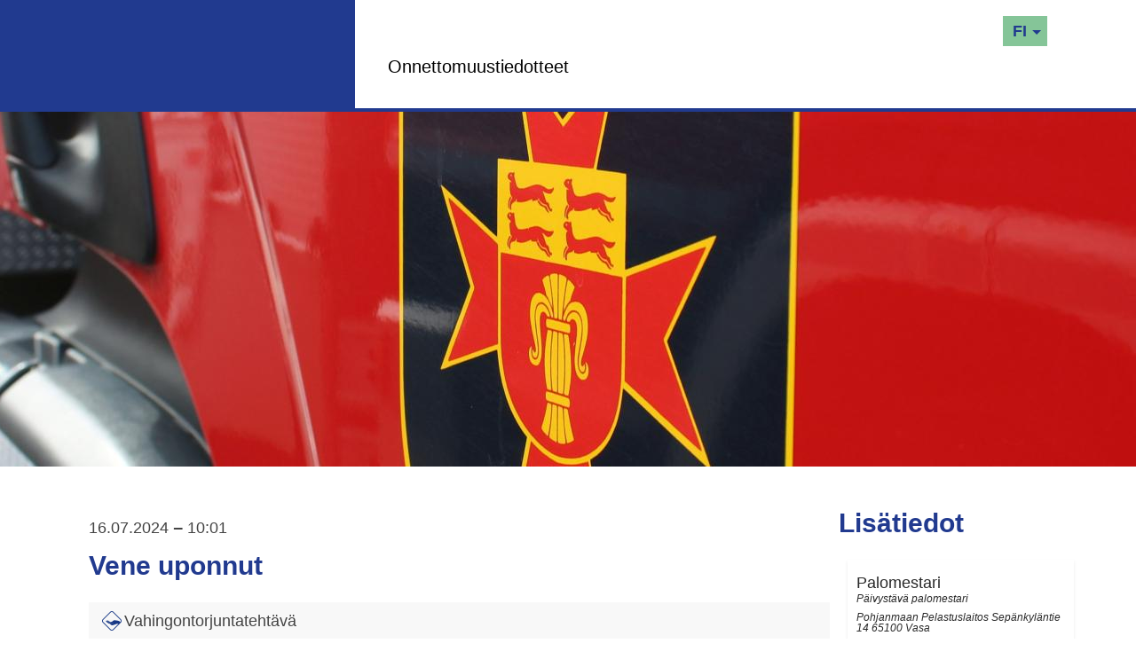

--- FILE ---
content_type: text/html; charset=utf-8
request_url: https://ot.pohjanmaanpelastuslaitos.fi/onnettomuustiedotteet/vahingontorjuntatehtava-vaasa-16-07-2024
body_size: 11207
content:
<!DOCTYPE html>
<html lang="fi-FI">
	<head>
		<base href="https://ot.pohjanmaanpelastuslaitos.fi/"><!--[if lte IE 6]></base><![endif]-->
		<title>Vene uponnut &raquo; Pohjanmaan pelastuslaitos</title>
		<meta charset="utf-8">
		<meta name="viewport" content="width=device-width, initial-scale=1.0">
		<meta http-equiv="Content-Type" content="text/html; charset=utf-8">
		<meta http-equiv="Content-type" content="text/html; charset=utf-8" />

	
        <link rel="apple-touch-icon" sizes="180x180" href="themes/pohjanmaanpl/images/favicons/apple-touch-icon.png">
        <link rel="icon" type="image/png" sizes="32x32" href="themes/pohjanmaanpl/images/favicons/favicon-32x32.png">
        <link rel="icon" type="image/png" sizes="16x16" href="themes/pohjanmaanpl/images/favicons/favicon-16x16.png">
        <link rel="manifest" href="themes/pohjanmaanpl/images/favicons/site.webmanifest">
        <link rel="mask-icon" href="themes/pohjanmaanpl/images/favicons/safari-pinned-tab.svg" color="#213a8f">
        <meta name="msapplication-TileColor" content="#213a8f">
        <meta name="theme-color" content="#ffffff">
		
		<!--[if lt IE 9]>
			<script src="//html5shiv.googlecode.com/svn/trunk/html5.js"></script>
		<![endif]-->
		
		<script type="text/javascript" src="themes/pohjanmaanpl/javascript/modernizr.js"></script>
		
	<link rel="stylesheet" type="text/css" href="/themes/pohjanmaanpl/css/layout.css?m=1714047902" />
<link rel="stylesheet" type="text/css" href="/themes/pohjanmaanpl/css/typography.css?m=1714046647" />
<link rel="stylesheet" type="text/css" href="/themes/pohjanmaanpl/css/form.css?m=1543496435" />
<link rel="stylesheet" type="text/css" href="/accidents/css/Accident.css?m=1714047326" />
<link rel="stylesheet" type="text/css" href="/themes/pohjanmaanpl/css/CreaWidget.css?m=1543496435" />
<link rel="stylesheet" type="text/css" href="/themes/pohjanmaanpl_membercontacts/css/MemberContactsPage.css?m=1714111655" />
<link rel="stylesheet" type="text/css" href="/framework/thirdparty/jquery-ui-themes/smoothness/jquery-ui.css?m=1454912717" />
<link rel="stylesheet" type="text/css" href="/creamarketing/css/form.css?m=1454912731" />
<link rel="stylesheet" type="text/css" href="/creamarketing/css/FrontendEditing.css?m=1463393659" />
</head>
	
	<body class="AccidentPage " lang="fi-FI">
		
        
        
    	<div id="AccessibilityJumpTo">
            <a href="/onnettomuustiedotteet/vahingontorjuntatehtava-vaasa-16-07-2024#content-start"> Siirry sivuston sisältöön </a>
            <a href="/onnettomuustiedotteet/vahingontorjuntatehtava-vaasa-16-07-2024#Form_SearchForm_Search"> Siirry sivuston hakuun </a>
        </div>
		<header class="header" role="banner">
	<div class="inner">
		<div class="left">
			<a href="/onnettomuustiedotteet/" class="brand" rel="home" aria-label="Logo">
				<div class="brand-logo">
                    <div class="fullsize"> <svg version="1.1" id="Layer_1" xmlns="http://www.w3.org/2000/svg" xmlns:xlink="http://www.w3.org/1999/xlink" x="0px" y="0px"
	 viewBox="0 0 425.2 70.87" style="enable-background:new 0 0 425.2 70.87;" xml:space="preserve">
<style type="text/css">
	.st0{clip-path:url(#SVGID_00000072965802983419312870000001982374866397985448_);fill:#FFFFFF;}
	.st1{clip-path:url(#SVGID_00000072965802983419312870000001982374866397985448_);fill:#7AC79B;}
</style>
<g>
	<defs>
		<rect id="SVGID_1_" y="0" width="425.2" height="70.87"/>
	</defs>
	<clipPath id="SVGID_00000101799290749434795060000010089212326449922721_">
		<use xlink:href="#SVGID_1_"  style="overflow:visible;"/>
	</clipPath>
	<path style="clip-path:url(#SVGID_00000101799290749434795060000010089212326449922721_);fill:#FFFFFF;" d="M114.48,51.73
		c0-1.01-0.51-2.09-1.84-2.09h-2.78v4.16h2.76C113.98,53.8,114.48,52.74,114.48,51.73 M118.11,51.73c0,2.64-1.65,5.22-5.33,5.22
		h-2.92v5.38h-3.61V46.49h6.53C116.46,46.49,118.11,49.11,118.11,51.73"/>
	<path style="clip-path:url(#SVGID_00000101799290749434795060000010089212326449922721_);fill:#FFFFFF;" d="M127.18,56.95
		c0-1.47-1.06-2.46-2.37-2.46s-2.37,0.99-2.37,2.46c0,1.47,1.06,2.44,2.37,2.44S127.18,58.42,127.18,56.95 M119,56.95
		c0-3.4,2.76-5.61,5.81-5.61s5.84,2.21,5.84,5.61c0,3.38-2.78,5.58-5.84,5.58S119,60.32,119,56.95"/>
	<path style="clip-path:url(#SVGID_00000101799290749434795060000010089212326449922721_);fill:#FFFFFF;" d="M143.59,56.56v5.77
		h-3.4v-5.38c0-1.65-1.01-2.27-1.86-2.27c-0.92,0-2.07,0.48-2.07,2.27v5.38h-3.4V45.96h3.4v7.35c0.39-1.38,2.11-1.98,3.08-1.98
		C142.18,51.34,143.59,53.27,143.59,56.56"/>
	<path style="clip-path:url(#SVGID_00000101799290749434795060000010089212326449922721_);fill:#FFFFFF;" d="M146.09,48.01
		c0-1.13,0.96-1.98,2.09-1.98c1.17,0,2.09,0.85,2.09,1.98c0,1.08-0.92,1.98-2.09,1.98C147.05,49.98,146.09,49.09,146.09,48.01
		 M143.53,64.46h1.36c0.99,0,1.59-0.8,1.59-2.02V51.62h3.4v10.82c0,3.38-1.84,5.17-4.94,5.17h-1.4V64.46z"/>
	<path style="clip-path:url(#SVGID_00000101799290749434795060000010089212326449922721_);fill:#FFFFFF;" d="M160.51,56.95
		c0-1.38-1.17-2.41-2.46-2.41c-1.33,0-2.48,1.06-2.48,2.41c0,1.36,1.15,2.41,2.48,2.41C159.36,59.36,160.51,58.33,160.51,56.95
		 M164.03,51.62v10.71h-3.38v-1.22c-0.78,1.01-2.23,1.43-3.33,1.43c-2.67,0-5.19-2.11-5.19-5.58c0-3.47,2.53-5.58,5.19-5.58
		c1.1,0,2.55,0.41,3.33,1.42v-1.17H164.03z"/>
	<path style="clip-path:url(#SVGID_00000101799290749434795060000010089212326449922721_);fill:#FFFFFF;" d="M177.6,56.56v5.77h-3.4
		v-5.38c0-1.65-1.01-2.27-1.86-2.27c-0.92,0-2.07,0.48-2.07,2.27v5.38h-3.4V51.62h3.4v1.91c0.37-1.52,2.07-2.18,3.08-2.18
		C176.2,51.34,177.6,53.27,177.6,56.56"/>
	<path style="clip-path:url(#SVGID_00000101799290749434795060000010089212326449922721_);fill:#FFFFFF;" d="M197.59,56.56v5.77
		h-3.4v-5.49c0-1.65-0.83-2.16-1.7-2.16c-1.03,0-1.82,0.55-1.84,2.25v5.4h-3.4v-5.49c0-1.65-0.83-2.16-1.68-2.16
		c-0.92,0-1.86,0.37-1.86,2.16v5.49h-3.4V51.62h3.4v1.98c0.28-1.56,1.82-2.25,2.9-2.25c1.58,0,2.78,0.74,3.4,2.02
		c0.74-1.45,2.39-2.02,3.51-2.02C196.21,51.34,197.59,53.27,197.59,56.56"/>
	<path style="clip-path:url(#SVGID_00000101799290749434795060000010089212326449922721_);fill:#FFFFFF;" d="M208.08,56.95
		c0-1.38-1.17-2.41-2.46-2.41c-1.33,0-2.48,1.06-2.48,2.41c0,1.36,1.15,2.41,2.48,2.41C206.93,59.36,208.08,58.33,208.08,56.95
		 M211.6,51.62v10.71h-3.38v-1.22c-0.78,1.01-2.23,1.43-3.33,1.43c-2.67,0-5.19-2.11-5.19-5.58c0-3.47,2.53-5.58,5.19-5.58
		c1.1,0,2.55,0.41,3.33,1.42v-1.17H211.6z"/>
	<path style="clip-path:url(#SVGID_00000101799290749434795060000010089212326449922721_);fill:#FFFFFF;" d="M222.23,56.95
		c0-1.38-1.17-2.41-2.46-2.41c-1.33,0-2.48,1.06-2.48,2.41c0,1.36,1.15,2.41,2.48,2.41C221.08,59.36,222.23,58.33,222.23,56.95
		 M225.75,51.62v10.71h-3.38v-1.22c-0.78,1.01-2.23,1.43-3.33,1.43c-2.67,0-5.19-2.11-5.19-5.58c0-3.47,2.53-5.58,5.19-5.58
		c1.1,0,2.55,0.41,3.33,1.42v-1.17H225.75z"/>
	<path style="clip-path:url(#SVGID_00000101799290749434795060000010089212326449922721_);fill:#FFFFFF;" d="M239.32,56.56v5.77
		h-3.4v-5.38c0-1.65-1.01-2.27-1.86-2.27c-0.92,0-2.07,0.48-2.07,2.27v5.38h-3.4V51.62h3.4v1.91c0.37-1.52,2.07-2.18,3.08-2.18
		C237.92,51.34,239.32,53.27,239.32,56.56"/>
	<path style="clip-path:url(#SVGID_00000101799290749434795060000010089212326449922721_);fill:#FFFFFF;" d="M258.11,56.56v5.77
		h-3.4v-5.38c0-1.65-1.01-2.27-1.86-2.27c-0.92,0-2.07,0.48-2.07,2.27v5.38h-3.4V45.96h3.4v7.35c0.39-1.38,2.11-1.98,3.08-1.98
		C256.71,51.34,258.11,53.27,258.11,56.56"/>
	<polygon style="clip-path:url(#SVGID_00000101799290749434795060000010089212326449922721_);fill:#FFFFFF;" points="271.02,51.62 
		264.4,67.61 260.77,67.61 263.42,61.06 259.19,51.62 262.96,51.62 265.19,57.15 267.37,51.62 	"/>
	<polygon style="clip-path:url(#SVGID_00000101799290749434795060000010089212326449922721_);fill:#FFFFFF;" points="283.08,51.62 
		278.53,62.33 275.57,62.33 271.02,51.62 274.72,51.62 277.06,57.98 279.38,51.62 	"/>
	<path style="clip-path:url(#SVGID_00000101799290749434795060000010089212326449922721_);fill:#FFFFFF;" d="M284.52,51.62h3.4
		v10.71h-3.4V51.62z M284.11,48.01c0-1.12,0.97-1.98,2.11-1.98c1.15,0,2.07,0.85,2.07,1.98c0,1.08-0.92,1.98-2.07,1.98
		C285.08,49.99,284.11,49.09,284.11,48.01"/>
	<path style="clip-path:url(#SVGID_00000101799290749434795060000010089212326449922721_);fill:#FFFFFF;" d="M301.5,56.56v5.77h-3.4
		v-5.38c0-1.65-1.01-2.27-1.86-2.27c-0.92,0-2.07,0.48-2.07,2.27v5.38h-3.4V51.62h3.4v1.91c0.37-1.52,2.07-2.18,3.08-2.18
		C300.1,51.34,301.5,53.27,301.5,56.56"/>
	<polygon style="clip-path:url(#SVGID_00000101799290749434795060000010089212326449922721_);fill:#FFFFFF;" points="314.64,51.62 
		310.09,62.33 307.13,62.33 302.58,51.62 306.28,51.62 308.62,57.98 310.94,51.62 	"/>
	<path style="clip-path:url(#SVGID_00000101799290749434795060000010089212326449922721_);fill:#FFFFFF;" d="M323.39,56.95
		c0-1.47-1.06-2.46-2.37-2.46c-1.31,0-2.37,0.99-2.37,2.46c0,1.47,1.06,2.44,2.37,2.44C322.34,59.38,323.39,58.42,323.39,56.95
		 M315.21,56.95c0-3.4,2.76-5.61,5.81-5.61c3.05,0,5.83,2.21,5.83,5.61c0,3.38-2.78,5.58-5.83,5.58
		C317.97,62.53,315.21,60.32,315.21,56.95"/>
	<path style="clip-path:url(#SVGID_00000101799290749434795060000010089212326449922721_);fill:#FFFFFF;" d="M329.06,51.62h3.4
		v10.71h-3.4V51.62z M328.65,48.01c0-1.12,0.97-1.98,2.11-1.98c1.15,0,2.07,0.85,2.07,1.98c0,1.08-0.92,1.98-2.07,1.98
		C329.62,49.99,328.65,49.09,328.65,48.01"/>
	<path style="clip-path:url(#SVGID_00000101799290749434795060000010089212326449922721_);fill:#FFFFFF;" d="M346.04,56.56v5.77
		h-3.4v-5.38c0-1.65-1.01-2.27-1.86-2.27c-0.92,0-2.07,0.48-2.07,2.27v5.38h-3.4V51.62h3.4v1.91c0.37-1.52,2.07-2.18,3.08-2.18
		C344.64,51.34,346.04,53.27,346.04,56.56"/>
	<polygon style="clip-path:url(#SVGID_00000101799290749434795060000010089212326449922721_);fill:#FFFFFF;" points="355.37,54.17 
		353.12,54.17 353.12,62.32 349.72,62.32 349.72,54.17 347.76,54.17 347.76,51.62 349.72,51.62 349.72,47.76 353.12,47.76 
		353.12,51.62 355.37,51.62 	"/>
	<path style="clip-path:url(#SVGID_00000101799290749434795060000010089212326449922721_);fill:#FFFFFF;" d="M357.22,51.62h3.4
		v10.71h-3.4V51.62z M356.81,48.01c0-1.12,0.97-1.98,2.11-1.98c1.15,0,2.07,0.85,2.07,1.98c0,1.08-0.92,1.98-2.07,1.98
		C357.78,49.99,356.81,49.09,356.81,48.01"/>
	<path style="clip-path:url(#SVGID_00000101799290749434795060000010089212326449922721_);fill:#FFFFFF;" d="M371.26,56.95
		c0-1.38-1.17-2.41-2.46-2.41c-1.33,0-2.48,1.06-2.48,2.41c0,1.36,1.15,2.41,2.48,2.41C370.11,59.36,371.26,58.33,371.26,56.95
		 M374.78,51.62v10.71h-3.38v-1.22c-0.78,1.01-2.23,1.43-3.33,1.43c-2.67,0-5.19-2.11-5.19-5.58c0-3.47,2.53-5.58,5.19-5.58
		c1.1,0,2.55,0.41,3.33,1.42v-1.17H374.78z"/>
	
		<rect x="377.62" y="45.96" style="clip-path:url(#SVGID_00000101799290749434795060000010089212326449922721_);fill:#FFFFFF;" width="3.4" height="16.36"/>
	<path style="clip-path:url(#SVGID_00000101799290749434795060000010089212326449922721_);fill:#FFFFFF;" d="M394.46,51.62v10.71
		h-3.4v-1.84c-0.37,1.49-2.09,2.11-3.08,2.11c-2.85,0-4.25-1.93-4.25-5.22v-5.77h3.4v5.38c0,1.63,0.99,2.27,1.86,2.27
		c0.9,0,2.07-0.48,2.07-2.27v-5.38H394.46z"/>
	<path style="clip-path:url(#SVGID_00000101799290749434795060000010089212326449922721_);fill:#FFFFFF;" d="M404.73,55.96
		c-0.02-1.06-0.97-1.75-2.18-1.75c-1.03,0-2,0.46-2.34,1.75H404.73z M408.06,57.96h-7.84c0.32,1.01,1.22,1.61,2.51,1.61
		c1.01,0,2.02-0.39,2.71-1.03l1.75,2.21c-1.06,1.15-2.9,1.79-4.71,1.79c-3.38,0-5.79-2.27-5.79-5.54c0-3.49,2.71-5.65,5.79-5.65
		c3.06,0,5.65,2.14,5.65,5.4C408.13,57.04,408.11,57.43,408.06,57.96"/>
	<path style="clip-path:url(#SVGID_00000101799290749434795060000010089212326449922721_);fill:#FFFFFF;" d="M115.08,19.24
		c0-0.9,0.78-1.61,1.75-1.61c0.92,0,1.68,0.71,1.68,1.61c0,0.92-0.76,1.63-1.68,1.63C115.87,20.88,115.08,20.16,115.08,19.24
		 M110.19,19.24c0-0.9,0.78-1.61,1.72-1.61c0.94,0,1.68,0.71,1.68,1.61c0,0.92-0.74,1.63-1.68,1.63
		C110.97,20.88,110.19,20.16,110.19,19.24 M118.78,31.05c0-2.64-1.81-4.71-4.46-4.71c-2.67,0-4.43,2.07-4.43,4.71
		c0,2.64,1.77,4.73,4.43,4.73C116.97,35.79,118.78,33.7,118.78,31.05 M106.26,31.05c0-4.48,3.56-8.11,8.09-8.11
		c4.46,0,8.07,3.63,8.07,8.11c0,4.48-3.61,8.13-8.07,8.13C109.82,39.19,106.26,35.53,106.26,31.05"/>
	<path style="clip-path:url(#SVGID_00000101799290749434795060000010089212326449922721_);fill:#FFFFFF;" d="M124.04,35.44h3.22
		c0,0.53,0.39,1.15,1.36,1.15c0.71,0,1.31-0.3,1.31-0.8c0-0.34-0.25-0.51-1.06-0.69l-1.4-0.37c-3.15-0.85-3.24-2.64-3.24-3.54
		c0-1.59,1.79-3.19,4.39-3.19c2.02,0,4.48,0.94,4.43,3.63h-3.22c0-0.69-0.48-1.01-1.15-1.01c-0.57,0-1.06,0.23-1.06,0.69
		c0,0.41,0.37,0.64,0.92,0.78l1.86,0.51c2.69,0.74,2.92,2.44,2.92,3.17c0,2.37-2.46,3.42-4.62,3.42
		C126.31,39.19,124.04,37.88,124.04,35.44"/>
	<polygon style="clip-path:url(#SVGID_00000101799290749434795060000010089212326449922721_);fill:#FFFFFF;" points="142.24,30.82 
		139.98,30.82 139.98,38.98 136.58,38.98 136.58,30.82 134.63,30.82 134.63,28.27 136.58,28.27 136.58,24.41 139.98,24.41 
		139.98,28.27 142.24,28.27 	"/>
	<path style="clip-path:url(#SVGID_00000101799290749434795060000010089212326449922721_);fill:#FFFFFF;" d="M151.31,32.62
		c-0.02-1.06-0.97-1.75-2.18-1.75c-1.03,0-2,0.46-2.34,1.75H151.31z M154.64,34.62h-7.84c0.32,1.01,1.22,1.61,2.5,1.61
		c1.01,0,2.02-0.39,2.71-1.03l1.74,2.21c-1.06,1.15-2.9,1.79-4.71,1.79c-3.38,0-5.79-2.27-5.79-5.54c0-3.49,2.71-5.65,5.79-5.65
		c3.06,0,5.65,2.14,5.65,5.4C154.71,33.7,154.69,34.09,154.64,34.62"/>
	<path style="clip-path:url(#SVGID_00000101799290749434795060000010089212326449922721_);fill:#FFFFFF;" d="M165.05,28.32
		l-0.81,3.24c-0.67-0.37-1.19-0.41-1.54-0.41c-1.33,0-2.44,1.1-2.44,4.27v3.56h-3.4V28.27h3.36v2.25c0.62-1.77,1.91-2.53,3.22-2.53
		C163.94,28,164.49,28.04,165.05,28.32"/>
	<path style="clip-path:url(#SVGID_00000101799290749434795060000010089212326449922721_);fill:#FFFFFF;" d="M175.04,33.6
		c0-1.35-1.15-2.41-2.48-2.41c-1.29,0-2.48,1.03-2.48,2.41c0,1.38,1.17,2.41,2.48,2.41C173.89,36.02,175.04,34.96,175.04,33.6
		 M178.48,33.6c0,3.47-2.53,5.58-5.22,5.58c-1.1,0-2.53-0.41-3.31-1.4v1.19h-3.4V22.62h3.4v6.8c0.78-0.99,2.21-1.4,3.31-1.4
		C175.96,28.02,178.48,30.14,178.48,33.6"/>
	<path style="clip-path:url(#SVGID_00000101799290749434795060000010089212326449922721_);fill:#FFFFFF;" d="M188.27,33.6
		c0-1.47-1.06-2.46-2.37-2.46c-1.31,0-2.37,0.99-2.37,2.46c0,1.47,1.06,2.44,2.37,2.44C187.21,36.04,188.27,35.08,188.27,33.6
		 M180.09,33.6c0-3.4,2.76-5.61,5.81-5.61c3.06,0,5.84,2.21,5.84,5.61c0,3.38-2.78,5.58-5.84,5.58
		C182.85,39.19,180.09,36.98,180.09,33.6"/>
	<polygon style="clip-path:url(#SVGID_00000101799290749434795060000010089212326449922721_);fill:#FFFFFF;" points="200.49,30.82 
		198.24,30.82 198.24,38.98 194.84,38.98 194.84,30.82 192.88,30.82 192.88,28.27 194.84,28.27 194.84,24.41 198.24,24.41 
		198.24,28.27 200.49,28.27 	"/>
	<polygon style="clip-path:url(#SVGID_00000101799290749434795060000010089212326449922721_);fill:#FFFFFF;" points="209.1,30.82 
		206.85,30.82 206.85,38.98 203.45,38.98 203.45,30.82 201.5,30.82 201.5,28.27 203.45,28.27 203.45,24.41 206.85,24.41 
		206.85,28.27 209.1,28.27 	"/>
	<path style="clip-path:url(#SVGID_00000101799290749434795060000010089212326449922721_);fill:#FFFFFF;" d="M218.18,32.62
		c-0.02-1.06-0.97-1.75-2.18-1.75c-1.03,0-2,0.46-2.34,1.75H218.18z M221.51,34.62h-7.84c0.32,1.01,1.22,1.61,2.5,1.61
		c1.01,0,2.02-0.39,2.71-1.03l1.74,2.21c-1.06,1.15-2.9,1.79-4.71,1.79c-3.38,0-5.79-2.27-5.79-5.54c0-3.49,2.71-5.65,5.79-5.65
		c3.06,0,5.65,2.14,5.65,5.4C221.58,33.7,221.55,34.09,221.51,34.62"/>
	<path style="clip-path:url(#SVGID_00000101799290749434795060000010089212326449922721_);fill:#FFFFFF;" d="M234.46,33.21v5.77
		h-3.4V33.6c0-1.65-1.01-2.27-1.86-2.27c-0.92,0-2.07,0.48-2.07,2.27v5.38h-3.4V28.27h3.4v1.91c0.37-1.52,2.07-2.18,3.08-2.18
		C233.06,28,234.46,29.93,234.46,33.21"/>
	<path style="clip-path:url(#SVGID_00000101799290749434795060000010089212326449922721_);fill:#FFFFFF;" d="M236.57,35.44h3.22
		c0,0.53,0.39,1.15,1.36,1.15c0.71,0,1.31-0.3,1.31-0.8c0-0.34-0.25-0.51-1.06-0.69l-1.4-0.37c-3.15-0.85-3.24-2.64-3.24-3.54
		c0-1.59,1.79-3.19,4.39-3.19c2.02,0,4.48,0.94,4.43,3.63h-3.22c0-0.69-0.48-1.01-1.15-1.01c-0.57,0-1.06,0.23-1.06,0.69
		c0,0.41,0.37,0.64,0.92,0.78l1.86,0.51c2.69,0.74,2.92,2.44,2.92,3.17c0,2.37-2.46,3.42-4.62,3.42
		C238.85,39.19,236.57,37.88,236.57,35.44"/>
	<polygon style="clip-path:url(#SVGID_00000101799290749434795060000010089212326449922721_);fill:#FFFFFF;" points="263.75,28.27 
		259.2,38.98 256.24,38.98 251.69,28.27 255.39,28.27 257.73,34.64 260.05,28.27 	"/>
	<path style="clip-path:url(#SVGID_00000101799290749434795060000010089212326449922721_);fill:#FFFFFF;" d="M271.28,24.37
		c0-0.9,0.78-1.61,1.75-1.61c0.92,0,1.68,0.71,1.68,1.61c0,0.92-0.76,1.63-1.68,1.63C272.06,26,271.28,25.29,271.28,24.37
		 M272.73,33.6c0-1.38-1.17-2.41-2.46-2.41c-1.33,0-2.48,1.06-2.48,2.41s1.15,2.41,2.48,2.41C271.58,36.02,272.73,34.98,272.73,33.6
		 M266.39,24.37c0-0.9,0.78-1.61,1.72-1.61c0.94,0,1.68,0.71,1.68,1.61c0,0.92-0.74,1.63-1.68,1.63
		C267.17,26,266.39,25.29,266.39,24.37 M276.25,28.27v10.71h-3.38v-1.22c-0.78,1.01-2.23,1.42-3.33,1.42
		c-2.67,0-5.19-2.11-5.19-5.58s2.53-5.58,5.19-5.58c1.1,0,2.55,0.41,3.33,1.42v-1.17H276.25z"/>
	
		<rect x="279.09" y="22.62" style="clip-path:url(#SVGID_00000101799290749434795060000010089212326449922721_);fill:#FFFFFF;" width="3.4" height="16.36"/>
	<path style="clip-path:url(#SVGID_00000101799290749434795060000010089212326449922721_);fill:#FFFFFF;" d="M289.86,27.86v0.41h2.3
		v2.55h-2.3v8.16h-3.4v-8.16h-2v-2.55h2v-0.48c0-3.38,1.86-5.17,4.96-5.17h1.36v3.12h-0.64C290.46,25.75,289.89,26.62,289.86,27.86"
		/>
	<path style="clip-path:url(#SVGID_00000101799290749434795060000010089212326449922721_);fill:#FFFFFF;" d="M300.13,24.37
		c0-0.9,0.78-1.61,1.75-1.61c0.92,0,1.68,0.71,1.68,1.61c0,0.92-0.76,1.63-1.68,1.63C300.91,26,300.13,25.29,300.13,24.37
		 M301.58,33.6c0-1.38-1.17-2.41-2.46-2.41c-1.33,0-2.48,1.06-2.48,2.41s1.15,2.41,2.48,2.41C300.43,36.02,301.58,34.98,301.58,33.6
		 M295.24,24.37c0-0.9,0.78-1.61,1.72-1.61c0.94,0,1.68,0.71,1.68,1.61c0,0.92-0.74,1.63-1.68,1.63
		C296.02,26,295.24,25.29,295.24,24.37 M305.1,28.27v10.71h-3.38v-1.22c-0.78,1.01-2.23,1.42-3.33,1.42c-2.67,0-5.19-2.11-5.19-5.58
		s2.53-5.58,5.19-5.58c1.1,0,2.55,0.41,3.33,1.42v-1.17H305.1z"/>
	<path style="clip-path:url(#SVGID_00000101799290749434795060000010089212326449922721_);fill:#FFFFFF;" d="M316.12,28.32
		l-0.81,3.24c-0.67-0.37-1.19-0.41-1.54-0.41c-1.33,0-2.44,1.1-2.44,4.27v3.56h-3.4V28.27h3.36v2.25c0.62-1.77,1.91-2.53,3.22-2.53
		C315.02,28,315.57,28.04,316.12,28.32"/>
	<path style="clip-path:url(#SVGID_00000101799290749434795060000010089212326449922721_);fill:#FFFFFF;" d="M325.15,33.6
		c0-1.38-1.17-2.41-2.46-2.41c-1.33,0-2.48,1.06-2.48,2.41c0,1.36,1.15,2.41,2.48,2.41C324,36.02,325.15,34.98,325.15,33.6
		 M328.66,22.62v16.36h-3.38v-1.22c-0.78,1.01-2.23,1.42-3.33,1.42c-2.67,0-5.19-2.11-5.19-5.58c0-3.47,2.53-5.58,5.19-5.58
		c1.1,0,2.55,0.41,3.33,1.42v-6.82H328.66z"/>
	<path style="clip-path:url(#SVGID_00000101799290749434795060000010089212326449922721_);fill:#FFFFFF;" d="M330.91,35.44h3.22
		c0,0.53,0.39,1.15,1.36,1.15c0.71,0,1.31-0.3,1.31-0.8c0-0.34-0.25-0.51-1.06-0.69l-1.4-0.37c-3.15-0.85-3.24-2.64-3.24-3.54
		c0-1.59,1.79-3.19,4.39-3.19c2.02,0,4.48,0.94,4.43,3.63h-3.22c0-0.69-0.48-1.01-1.15-1.01c-0.57,0-1.06,0.23-1.06,0.69
		c0,0.41,0.37,0.64,0.92,0.78l1.86,0.51c2.69,0.74,2.92,2.44,2.92,3.17c0,2.37-2.46,3.42-4.62,3.42
		C333.19,39.19,330.91,37.88,330.91,35.44"/>
	<path style="clip-path:url(#SVGID_00000101799290749434795060000010089212326449922721_);fill:#FFFFFF;" d="M350,33.6
		c0-1.47-1.06-2.46-2.37-2.46c-1.31,0-2.37,0.99-2.37,2.46c0,1.47,1.06,2.44,2.37,2.44C348.94,36.04,350,35.08,350,33.6
		 M341.82,33.6c0-3.4,2.76-5.61,5.81-5.61s5.84,2.21,5.84,5.61c0,3.38-2.78,5.58-5.84,5.58S341.82,36.98,341.82,33.6"/>
	<path style="clip-path:url(#SVGID_00000101799290749434795060000010089212326449922721_);fill:#FFFFFF;" d="M372.95,33.21v5.77
		h-3.4v-5.49c0-1.65-0.83-2.16-1.7-2.16c-1.03,0-1.81,0.55-1.84,2.25v5.4h-3.4v-5.49c0-1.65-0.83-2.16-1.68-2.16
		c-0.92,0-1.86,0.37-1.86,2.16v5.49h-3.4V28.27h3.4v1.98c0.28-1.56,1.82-2.25,2.9-2.25c1.59,0,2.78,0.74,3.4,2.02
		c0.73-1.45,2.39-2.02,3.52-2.02C371.57,28,372.95,29.93,372.95,33.21"/>
	<path style="clip-path:url(#SVGID_00000101799290749434795060000010089212326449922721_);fill:#FFFFFF;" d="M383.84,28.32
		l-0.81,3.24c-0.67-0.37-1.19-0.41-1.54-0.41c-1.33,0-2.44,1.1-2.44,4.27v3.56h-3.4V28.27h3.36v2.25c0.62-1.77,1.91-2.53,3.22-2.53
		C382.73,28,383.28,28.04,383.84,28.32"/>
	<path style="clip-path:url(#SVGID_00000101799290749434795060000010089212326449922721_);fill:#FFFFFF;" d="M389.17,23.86
		c0,0.85,0.69,1.45,1.49,1.45c0.83,0,1.56-0.6,1.56-1.45c0-0.85-0.74-1.52-1.56-1.52C389.85,22.35,389.17,23.01,389.17,23.86
		 M392.86,33.6c0-1.38-1.17-2.41-2.46-2.41c-1.33,0-2.48,1.06-2.48,2.41s1.15,2.41,2.48,2.41C391.72,36.02,392.86,34.98,392.86,33.6
		 M387.76,23.86c0-1.61,1.33-2.9,2.89-2.9c1.61,0,2.94,1.29,2.94,2.9c0,1.61-1.33,2.85-2.94,2.85
		C389.1,26.71,387.76,25.47,387.76,23.86 M396.38,28.27v10.71H393v-1.22c-0.78,1.01-2.23,1.42-3.33,1.42
		c-2.67,0-5.19-2.11-5.19-5.58s2.53-5.58,5.19-5.58c1.1,0,2.55,0.41,3.33,1.42v-1.17H396.38z"/>
	<path style="clip-path:url(#SVGID_00000101799290749434795060000010089212326449922721_);fill:#FFFFFF;" d="M407.01,33.6
		c0-1.38-1.17-2.41-2.46-2.41c-1.33,0-2.48,1.06-2.48,2.41c0,1.36,1.15,2.41,2.48,2.41C405.86,36.02,407.01,34.98,407.01,33.6
		 M410.53,22.62v16.36h-3.38v-1.22c-0.78,1.01-2.23,1.42-3.33,1.42c-2.67,0-5.19-2.11-5.19-5.58c0-3.47,2.53-5.58,5.19-5.58
		c1.1,0,2.55,0.41,3.33,1.42v-6.82H410.53z"/>
	<path style="clip-path:url(#SVGID_00000101799290749434795060000010089212326449922721_);fill:#FFFFFF;" d="M420.8,32.62
		c-0.02-1.06-0.97-1.75-2.18-1.75c-1.03,0-2,0.46-2.34,1.75H420.8z M424.13,34.62h-7.84c0.32,1.01,1.22,1.61,2.5,1.61
		c1.01,0,2.02-0.39,2.71-1.03l1.75,2.21c-1.06,1.15-2.89,1.79-4.71,1.79c-3.38,0-5.79-2.27-5.79-5.54c0-3.49,2.71-5.65,5.79-5.65
		c3.06,0,5.65,2.14,5.65,5.4C424.2,33.7,424.17,34.09,424.13,34.62"/>
	<path style="clip-path:url(#SVGID_00000101799290749434795060000010089212326449922721_);fill:#7AC79B;" d="M3.85,4.25
		c4.17-4.17,10.92-4.17,15.09,0c4.17,4.17,4.17,10.67,0,14.84s-10.92,4.17-15.09,0S-0.32,8.42,3.85,4.25"/>
	<path style="clip-path:url(#SVGID_00000101799290749434795060000010089212326449922721_);fill:#FFFFFF;" d="M65.59,4.25
		c4.17-4.17,10.92-4.17,15.09,0c4.17,4.17,4.17,10.67,0,14.84s-10.92,4.17-15.09,0C61.42,14.92,61.42,8.42,65.59,4.25"/>
	<path style="clip-path:url(#SVGID_00000101799290749434795060000010089212326449922721_);fill:#7AC79B;" d="M20.31,33.49H2.44
		c0.96,7.07,3.74,17.97,11.74,26.17c7.03,7.2,16.39,10.85,27.82,10.85V52.84c-6.55,0-11.49-1.79-15.11-5.46
		C22.95,43.39,21.15,37.84,20.31,33.49"/>
	<path style="clip-path:url(#SVGID_00000101799290749434795060000010089212326449922721_);fill:#FFFFFF;" d="M63.62,33.49
		c-0.83,4.34-2.64,9.9-6.57,13.88c-3.62,3.67-8.57,5.46-15.11,5.46v17.67c11.43,0,20.79-3.65,27.81-10.85
		c8-8.2,10.78-19.1,11.74-26.17H63.62z"/>
</g>
</svg>
 </div>
                    <div class="small"> <svg id="b" xmlns="http://www.w3.org/2000/svg" viewBox="0 0 83.14 69.39"><g id="c"><path d="M3.13,3.13C7.3-1.04,14.05-1.04,18.22,3.13s4.17,10.67,0,14.84-10.92,4.17-15.09,0-4.17-10.67,0-14.84" style="fill:#7ac79b; stroke-width:0px;"/><path d="M19.59,32.37H1.72c.96,7.07,3.74,17.97,11.74,26.17,7.03,7.2,16.39,10.85,27.82,10.85v-17.67c-6.55,0-11.49-1.79-15.11-5.46-3.94-3.99-5.74-9.54-6.58-13.89" style="fill:#7ac79b; stroke-width:0px;"/><path d="M64.93,3.13c4.17-4.17,10.92-4.17,15.09,0s4.17,10.67,0,14.84-10.92,4.17-15.09,0-4.17-10.67,0-14.84" style="fill:#fff; stroke-width:0px;"/><path d="M62.96,32.37c-.83,4.34-2.64,9.9-6.57,13.88-3.62,3.67-8.57,5.46-15.11,5.46v17.67c11.43,0,20.79-3.65,27.81-10.85,8-8.2,10.78-19.1,11.74-26.17h-17.87Z" style="fill:#fff; stroke-width:0px;"/></g></svg> </div>

                    
				</div>
			</a>
		</div>
		
		<div class="right">
			<div class="top">
				<div class="faded-bg"></div>
				
				
	<div class="translations">
		<dl class="dropdown">
			
				
					<dt><span>FI</span></dt>
				
			
				
			
		
			<dd>
				<ul>
				
						<li><a class="current" href="/onnettomuustiedotteet/vahingontorjuntatehtava-vaasa-16-07-2024" hreflang="fi-FI" title="Vene uponnut">FI</a></li>
				
						<li><a  href="/olycksmeddelande/skadebekampningsuppdrag-vasa-16-07-2024" hreflang="sv-SE" title="Vene uponnut">SV</a></li>
					
				</ul>
			</dd>	
		</dl>
	</div>



				
				
				<div class="clear"></div>
			</div>
			
			<div class="bottom">
				<!--<div id="TouchMenuSecondary" class="menu" style="display: none">
					<span></span>
					<span></span>
					<span></span>
					<span></span>
					<span></span>
					<span></span>
				</div>-->
				<nav class="primary ">
					<div class="menu-link custom-menu-icons-dot-3 TouchMenu"></div>
					<div class="navigation">
						<!-- Tailor-nav -->
<div class="tailor-nav-container">
    <div class="tailor-main-navigation">
        <ol class="tailor-navigation">
            	  
                <!-- MenuItemTester -->
<li class="tailor-menuitem ">
    <!-- Link To Page / Page-MenuTitle -->
    <span class="tailor-aitem ">
        Onnettomuustiedotteet
    </span>

    <!-- Toggle SubItems Link -->
    
</li>
            
        </ol>
    </div>
</div>

<div class="navigation-container">
	<button id="OpenMainMenu" aria-label="Avaa päävalikko"> 
        <div class="main-menu-icon">
            <span></span>
            <span></span>
            <span></span>
            <span></span>
        </div>
    </button>

    <nav class="main-navigation">
        <ol class="navigation">
            	  
                <!-- MenuItem -->
<li class='current'   >

    <!-- Link To Page / Page-MenuTitle -->
    <a href="onnettomuustiedotteet" title="Siirry sivulle 'Onnettomuustiedotteet'"  >
        Onnettomuustiedotteet
    </a>

    <!-- Toggle SubItems Link -->
        
        
    
    
    <!-- SubItems Themselves -->
        
        
    
</li>
            
        </ol>
    </nav>
</div>
					</div>
				</nav>
				
				<div class="clear"></div>
			</div>
		</div>
		<div class="clear"></div>
	</div>
</header>
				
		<div class="main" role="main">
			
				<div class="banner-image" style="background-image: url(/assets/Uploads/_resampled/croppedimage1920400-Popela2.jpg);"></div>
			
			<div id="content-start"></div>
			<div class="inner">
				<div class="layout columns-2">
					

<div class="content-container">
	

	<article class="typography">
		
		
		
        	
		
		
		
			
				<div class='date'>16.07.2024 ‒ 10:01</div>
<h2>Vene uponnut</h2>

<div id="IncidentTypes">
    
        <div class="incident-type">
            <div class="incident-icon"> 
                
                    <img src="/assets/Uploads/_resampled/SetWidth22-Vahingontorjuntatehtava2.png" alt="Vahingontorjuntatehtava2" />
                
            </div>
            <div class="incident-label"> Vahingontorjuntatehtävä </div>
        </div>
    
</div>

<div class="accident-info">
	<div class="accident-item">
		<div class="accident-desc">Osoite:</div>
		<div class="accident-data">Isolahden venesatama</div>
	</div>
	<div class="accident-item">
		<div class="accident-desc">Altistuneet henkilöt (lkm):</div>
		<div class="accident-data">, Ei henkilövahinkoja</div>
	</div>
	
	<div class="accident-item">
		<div class="accident-desc">Tapahtuman kuvaus/alkutiedot:</div>
		<div class="accident-data"><p>Vaasassa Isolahden venesatamassa on uponnut n. 6-metrinen perähytillinen vene, venepaikalla nro 135. Veneen omistajaa pyydetään ottamaan yhteyttä Pohjanmaan pelastuslaitokseen.</p></div>
	</div>
	<div class="accident-item">
		<div class="accident-desc">Osallistuneet asemapaikat:</div>
		<div class="accident-data"><div class="data-row">10 Vaasa</div></div>
	</div>
	<div class="accident-item">
		<div class="accident-desc">Lisätietoja:</div>
		<div class="accident-data">Päivystävä palomestari 040 740 4040.</div>
	</div>
</div>
<p>&nbsp;</p>

<div class='clear'></div>


			
		
		
	</article>
	
	
	
	
	
	
	
</div>


	<aside class="sidebar right">
	<section class="widget-area right">
		<div id="WidgetArea-WidgetAreaRight" class="WidgetArea WidgetColumns1" data-columns="1" data-id="11389" data-edit="">
	
	
	
	
		<div id="Widget-691" class="WidgetHolder CreaWidgetHolder WidgetColumnSpan1  MemberContactWidget  " data-column-span="1" data-row-span="0" >
    <div class="WidgetHolderContent " >
        
        <div class="WidgetContent">
        	<div class="MemberContactWidgetContent">
	<div class="typography">
		<h2>Lisätiedot</h2>
	</div>
	
		
			
<div class="Contact">
	<div class="ContactWrapper">
	<div class="ContactInner">
		
		<div class="ContactInformation ">
			
				<div class="ContactTitle" title="Palomestari ">Palomestari </div>
			
			
			
				<div class="ContactSubTitle">Päivystävä palomestari</div>
			
			
			
			<div class="ContactSubTitle">Pohjanmaan Pelastuslaitos
Sepänkyläntie 14
65100 Vasa</div>
			
			
			
				<div class="ContactInfo">
					<div class="ContactInfoIcon member-contact-icon-mail"></div>
					<div class="ContactInfoValue mail" title="S-posti: palomestari@ovph.fi"><a href="mailto:palomestari@ovph.fi">palomestari@ovph.fi</a></div>
				</div>
			
			
			
				<div class="ContactInfo">
					<div class="ContactInfoIcon member-contact-icon-phone"></div>
					<div class="ContactInfoValue phone" title="Puhelin: 040 740 4040"><a href="tel:040 740 4040">040 740 4040</a></div>
				</div>
			
			
			
			
			
			
		</div>
		<div class="mobile-links">
			
				<a href="mailto:palomestari@ovph.fi"><div><i class="member-contact-icon-mail"></i></div></a>
			
			
				<a href="tel:040 740 4040"><div><i class="member-contact-icon-phone"></i></div></a>
			
			
		</div>
	</div>
	</div>
</div>

		
	
</div>
        </div>
    </div>
</div>
	
		<div id="Widget-689" class="WidgetHolder CreaWidgetHolder WidgetColumnSpan1  HtmlContentWidget  " data-column-span="1" data-row-span="0" >
    <div class="WidgetHolderContent " >
        
        <div class="WidgetContent">
        	<div class='HTMLContentWidget typography'>
    
	<div class='box typography'>
		<h3><strong>Onnettomuustiedotteet automaattisesti</strong></h3>
<p>Painamalla RSS-merkkiä voit tilata onnettomuustiedotteet automaattisesti RSS-feedinä!</p>
	</div>
</div>
        </div>
    </div>
</div>
	
	
	
	<div class="clear"></div>
</div>
	</section>
	
	<div class="subscribe">
		<div class="lunch-subscription">
<form id="Form_AccidentSubscriptionForm" action="/onnettomuustiedotteet/AccidentSubscriptionForm" method="post" enctype="application/x-www-form-urlencoded">

	
	<p id="Form_AccidentSubscriptionForm_error" class="message " style="display: none"></p>
	
	
	<fieldset>
		 
		
			<div class="typography"><p>Lisäämällä itsesi sähköpostilistaan, saat automaattisesti onnettomuustiedotteita sähköpostiisi.<br><br></p></div>
		
			<label for="Form_AccidentSubscriptionForm_Email">Lisää sähköpostiosoitteesi</label>
		
			<div id="Email" class="field email text">
	<label class="left" for="Form_AccidentSubscriptionForm_Email">Sähköposti</label>
	<div class="middleColumn">
		<input type="email" name="Email" class="email text" id="Form_AccidentSubscriptionForm_Email" />
	</div>
	
	
</div>
		
			<div id="Recaptcha" class="field recaptcha nolabel">
	
	<div class="middleColumn">
		<div class="g-recaptcha" id="Recaptcha" data-sitekey="6LceiSMUAAAAAHFVSx_DKYfJdP_PjIqq3uhJQuOY" ></div>
<noscript>
  <div>
    <div style="width: 302px; height: 422px; position: relative;">
      <div style="width: 302px; height: 422px; position: absolute;">
        <iframe src="https://www.google.com/recaptcha/api/fallback?k=6LceiSMUAAAAAHFVSx_DKYfJdP_PjIqq3uhJQuOY&hl=fi"
                frameborder="0" scrolling="no"
                style="width: 302px; height:422px; border-style: none;">
        </iframe>
      </div>
    </div>
    <div style="width: 300px; height: 60px; border-style: none;
                   bottom: 12px; left: 25px; margin: 0px; padding: 0px; right: 25px;
                   background: #f9f9f9; border: 1px solid #c1c1c1; border-radius: 3px;">
      <textarea id="g-recaptcha-response" name="g-recaptcha-response"
                   class="g-recaptcha-response"
                   style="width: 250px; height: 40px; border: 1px solid #c1c1c1;
                          margin: 10px 25px; padding: 0px; resize: none;" >
      </textarea>
    </div>
  </div>
</noscript>
	</div>
	
	
</div>
		
			<input type="hidden" name="SecurityID" value="e236e46e74a257e1f0f67a7c357778f40113fc4a" class="hidden" id="Form_AccidentSubscriptionForm_SecurityID" />

		
		<div class="clear"><!-- --></div>
	</fieldset>

	
	<div class="Actions">
		
			
	<button name="action_Subscribe" value="Tilaa" class="action ss-ui-action-constructive" id="Form_AccidentSubscriptionForm_action_Subscribe" data-icon="accept">
		Tilaa
	</button>

		
	</div>
	

</form>

</div>
	</div>
	
</aside>

					<div class="clear"></div>
				</div>
			</div>
		</div>
		
		
		
		<div class="header fixed">
	<div class="inner">
		<div class="fixed-menu">
			<div class="brand-logo">
                <svg id="b" xmlns="http://www.w3.org/2000/svg" viewBox="0 0 83.14 69.39"><g id="c"><path d="M3.13,3.13C7.3-1.04,14.05-1.04,18.22,3.13s4.17,10.67,0,14.84-10.92,4.17-15.09,0-4.17-10.67,0-14.84" style="fill:#7ac79b; stroke-width:0px;"/><path d="M19.59,32.37H1.72c.96,7.07,3.74,17.97,11.74,26.17,7.03,7.2,16.39,10.85,27.82,10.85v-17.67c-6.55,0-11.49-1.79-15.11-5.46-3.94-3.99-5.74-9.54-6.58-13.89" style="fill:#7ac79b; stroke-width:0px;"/><path d="M64.93,3.13c4.17-4.17,10.92-4.17,15.09,0s4.17,10.67,0,14.84-10.92,4.17-15.09,0-4.17-10.67,0-14.84" style="fill:#fff; stroke-width:0px;"/><path d="M62.96,32.37c-.83,4.34-2.64,9.9-6.57,13.88-3.62,3.67-8.57,5.46-15.11,5.46v17.67c11.43,0,20.79-3.65,27.81-10.85,8-8.2,10.78-19.1,11.74-26.17h-17.87Z" style="fill:#fff; stroke-width:0px;"/></g></svg>
                    
			</div>
			
			
			<nav class="primary ">
				<div class="menu-link custom-menu-icons-dot-3 TouchMenu"></div>
				<div class="navigation">
					<!-- Tailor-nav -->
<div class="tailor-nav-container">
    <div class="tailor-main-navigation">
        <ol class="tailor-navigation">
            	  
                <!-- MenuItemTester -->
<li class="tailor-menuitem ">
    <!-- Link To Page / Page-MenuTitle -->
    <span class="tailor-aitem ">
        Onnettomuustiedotteet
    </span>

    <!-- Toggle SubItems Link -->
    
</li>
            
        </ol>
    </div>
</div>

<div class="navigation-container">
	<button id="OpenMainMenu" aria-label="Avaa päävalikko"> 
        <div class="main-menu-icon">
            <span></span>
            <span></span>
            <span></span>
            <span></span>
        </div>
    </button>

    <nav class="main-navigation">
        <ol class="navigation">
            	  
                <!-- MenuItem -->
<li class='current'   >

    <!-- Link To Page / Page-MenuTitle -->
    <a href="onnettomuustiedotteet" title="Siirry sivulle 'Onnettomuustiedotteet'"  >
        Onnettomuustiedotteet
    </a>

    <!-- Toggle SubItems Link -->
        
        
    
    
    <!-- SubItems Themselves -->
        
        
    
</li>
            
        </ol>
    </nav>
</div>
				</ul>
			</nav>
			
			
	<div class="translations">
		<dl class="dropdown">
			
				
					<dt><span>FI</span></dt>
				
			
				
			
		
			<dd>
				<ul>
				
						<li><a class="current" href="/onnettomuustiedotteet/vahingontorjuntatehtava-vaasa-16-07-2024" hreflang="fi-FI" title="Vene uponnut">FI</a></li>
				
						<li><a  href="/olycksmeddelande/skadebekampningsuppdrag-vasa-16-07-2024" hreflang="sv-SE" title="Vene uponnut">SV</a></li>
					
				</ul>
			</dd>	
		</dl>
	</div>


		
			
			<div class="clear"></div>
		</div>
	</div>
</div>
<footer class="update2024">
	<div class="inner">
		
        

        <div class="footer-top">
            <div class="footer-brand">   
                <?xml version="1.0" encoding="utf-8"?>
<!-- Generator: Adobe Illustrator 27.9.0, SVG Export Plug-In . SVG Version: 6.00 Build 0)  -->
<svg version="1.1" id="Layer_1" xmlns="http://www.w3.org/2000/svg" xmlns:xlink="http://www.w3.org/1999/xlink" x="0px" y="0px"
	 viewBox="0 0 425.2 70.87" style="enable-background:new 0 0 425.2 70.87;" xml:space="preserve">
<style type="text/css">
	.st0{clip-path:url(#SVGID_00000072965802983419312870000001982374866397985448_);fill:#FFFFFF;}
	.st1{clip-path:url(#SVGID_00000072965802983419312870000001982374866397985448_);fill:#7AC79B;}
</style>
<g>
	<defs>
		<rect id="SVGID_1_" y="0" width="425.2" height="70.87"/>
	</defs>
	<clipPath id="SVGID_00000101799290749434795060000010089212326449922721_">
		<use xlink:href="#SVGID_1_"  style="overflow:visible;"/>
	</clipPath>
	<path style="clip-path:url(#SVGID_00000101799290749434795060000010089212326449922721_);fill:#FFFFFF;" d="M114.48,51.73
		c0-1.01-0.51-2.09-1.84-2.09h-2.78v4.16h2.76C113.98,53.8,114.48,52.74,114.48,51.73 M118.11,51.73c0,2.64-1.65,5.22-5.33,5.22
		h-2.92v5.38h-3.61V46.49h6.53C116.46,46.49,118.11,49.11,118.11,51.73"/>
	<path style="clip-path:url(#SVGID_00000101799290749434795060000010089212326449922721_);fill:#FFFFFF;" d="M127.18,56.95
		c0-1.47-1.06-2.46-2.37-2.46s-2.37,0.99-2.37,2.46c0,1.47,1.06,2.44,2.37,2.44S127.18,58.42,127.18,56.95 M119,56.95
		c0-3.4,2.76-5.61,5.81-5.61s5.84,2.21,5.84,5.61c0,3.38-2.78,5.58-5.84,5.58S119,60.32,119,56.95"/>
	<path style="clip-path:url(#SVGID_00000101799290749434795060000010089212326449922721_);fill:#FFFFFF;" d="M143.59,56.56v5.77
		h-3.4v-5.38c0-1.65-1.01-2.27-1.86-2.27c-0.92,0-2.07,0.48-2.07,2.27v5.38h-3.4V45.96h3.4v7.35c0.39-1.38,2.11-1.98,3.08-1.98
		C142.18,51.34,143.59,53.27,143.59,56.56"/>
	<path style="clip-path:url(#SVGID_00000101799290749434795060000010089212326449922721_);fill:#FFFFFF;" d="M146.09,48.01
		c0-1.13,0.96-1.98,2.09-1.98c1.17,0,2.09,0.85,2.09,1.98c0,1.08-0.92,1.98-2.09,1.98C147.05,49.98,146.09,49.09,146.09,48.01
		 M143.53,64.46h1.36c0.99,0,1.59-0.8,1.59-2.02V51.62h3.4v10.82c0,3.38-1.84,5.17-4.94,5.17h-1.4V64.46z"/>
	<path style="clip-path:url(#SVGID_00000101799290749434795060000010089212326449922721_);fill:#FFFFFF;" d="M160.51,56.95
		c0-1.38-1.17-2.41-2.46-2.41c-1.33,0-2.48,1.06-2.48,2.41c0,1.36,1.15,2.41,2.48,2.41C159.36,59.36,160.51,58.33,160.51,56.95
		 M164.03,51.62v10.71h-3.38v-1.22c-0.78,1.01-2.23,1.43-3.33,1.43c-2.67,0-5.19-2.11-5.19-5.58c0-3.47,2.53-5.58,5.19-5.58
		c1.1,0,2.55,0.41,3.33,1.42v-1.17H164.03z"/>
	<path style="clip-path:url(#SVGID_00000101799290749434795060000010089212326449922721_);fill:#FFFFFF;" d="M177.6,56.56v5.77h-3.4
		v-5.38c0-1.65-1.01-2.27-1.86-2.27c-0.92,0-2.07,0.48-2.07,2.27v5.38h-3.4V51.62h3.4v1.91c0.37-1.52,2.07-2.18,3.08-2.18
		C176.2,51.34,177.6,53.27,177.6,56.56"/>
	<path style="clip-path:url(#SVGID_00000101799290749434795060000010089212326449922721_);fill:#FFFFFF;" d="M197.59,56.56v5.77
		h-3.4v-5.49c0-1.65-0.83-2.16-1.7-2.16c-1.03,0-1.82,0.55-1.84,2.25v5.4h-3.4v-5.49c0-1.65-0.83-2.16-1.68-2.16
		c-0.92,0-1.86,0.37-1.86,2.16v5.49h-3.4V51.62h3.4v1.98c0.28-1.56,1.82-2.25,2.9-2.25c1.58,0,2.78,0.74,3.4,2.02
		c0.74-1.45,2.39-2.02,3.51-2.02C196.21,51.34,197.59,53.27,197.59,56.56"/>
	<path style="clip-path:url(#SVGID_00000101799290749434795060000010089212326449922721_);fill:#FFFFFF;" d="M208.08,56.95
		c0-1.38-1.17-2.41-2.46-2.41c-1.33,0-2.48,1.06-2.48,2.41c0,1.36,1.15,2.41,2.48,2.41C206.93,59.36,208.08,58.33,208.08,56.95
		 M211.6,51.62v10.71h-3.38v-1.22c-0.78,1.01-2.23,1.43-3.33,1.43c-2.67,0-5.19-2.11-5.19-5.58c0-3.47,2.53-5.58,5.19-5.58
		c1.1,0,2.55,0.41,3.33,1.42v-1.17H211.6z"/>
	<path style="clip-path:url(#SVGID_00000101799290749434795060000010089212326449922721_);fill:#FFFFFF;" d="M222.23,56.95
		c0-1.38-1.17-2.41-2.46-2.41c-1.33,0-2.48,1.06-2.48,2.41c0,1.36,1.15,2.41,2.48,2.41C221.08,59.36,222.23,58.33,222.23,56.95
		 M225.75,51.62v10.71h-3.38v-1.22c-0.78,1.01-2.23,1.43-3.33,1.43c-2.67,0-5.19-2.11-5.19-5.58c0-3.47,2.53-5.58,5.19-5.58
		c1.1,0,2.55,0.41,3.33,1.42v-1.17H225.75z"/>
	<path style="clip-path:url(#SVGID_00000101799290749434795060000010089212326449922721_);fill:#FFFFFF;" d="M239.32,56.56v5.77
		h-3.4v-5.38c0-1.65-1.01-2.27-1.86-2.27c-0.92,0-2.07,0.48-2.07,2.27v5.38h-3.4V51.62h3.4v1.91c0.37-1.52,2.07-2.18,3.08-2.18
		C237.92,51.34,239.32,53.27,239.32,56.56"/>
	<path style="clip-path:url(#SVGID_00000101799290749434795060000010089212326449922721_);fill:#FFFFFF;" d="M258.11,56.56v5.77
		h-3.4v-5.38c0-1.65-1.01-2.27-1.86-2.27c-0.92,0-2.07,0.48-2.07,2.27v5.38h-3.4V45.96h3.4v7.35c0.39-1.38,2.11-1.98,3.08-1.98
		C256.71,51.34,258.11,53.27,258.11,56.56"/>
	<polygon style="clip-path:url(#SVGID_00000101799290749434795060000010089212326449922721_);fill:#FFFFFF;" points="271.02,51.62 
		264.4,67.61 260.77,67.61 263.42,61.06 259.19,51.62 262.96,51.62 265.19,57.15 267.37,51.62 	"/>
	<polygon style="clip-path:url(#SVGID_00000101799290749434795060000010089212326449922721_);fill:#FFFFFF;" points="283.08,51.62 
		278.53,62.33 275.57,62.33 271.02,51.62 274.72,51.62 277.06,57.98 279.38,51.62 	"/>
	<path style="clip-path:url(#SVGID_00000101799290749434795060000010089212326449922721_);fill:#FFFFFF;" d="M284.52,51.62h3.4
		v10.71h-3.4V51.62z M284.11,48.01c0-1.12,0.97-1.98,2.11-1.98c1.15,0,2.07,0.85,2.07,1.98c0,1.08-0.92,1.98-2.07,1.98
		C285.08,49.99,284.11,49.09,284.11,48.01"/>
	<path style="clip-path:url(#SVGID_00000101799290749434795060000010089212326449922721_);fill:#FFFFFF;" d="M301.5,56.56v5.77h-3.4
		v-5.38c0-1.65-1.01-2.27-1.86-2.27c-0.92,0-2.07,0.48-2.07,2.27v5.38h-3.4V51.62h3.4v1.91c0.37-1.52,2.07-2.18,3.08-2.18
		C300.1,51.34,301.5,53.27,301.5,56.56"/>
	<polygon style="clip-path:url(#SVGID_00000101799290749434795060000010089212326449922721_);fill:#FFFFFF;" points="314.64,51.62 
		310.09,62.33 307.13,62.33 302.58,51.62 306.28,51.62 308.62,57.98 310.94,51.62 	"/>
	<path style="clip-path:url(#SVGID_00000101799290749434795060000010089212326449922721_);fill:#FFFFFF;" d="M323.39,56.95
		c0-1.47-1.06-2.46-2.37-2.46c-1.31,0-2.37,0.99-2.37,2.46c0,1.47,1.06,2.44,2.37,2.44C322.34,59.38,323.39,58.42,323.39,56.95
		 M315.21,56.95c0-3.4,2.76-5.61,5.81-5.61c3.05,0,5.83,2.21,5.83,5.61c0,3.38-2.78,5.58-5.83,5.58
		C317.97,62.53,315.21,60.32,315.21,56.95"/>
	<path style="clip-path:url(#SVGID_00000101799290749434795060000010089212326449922721_);fill:#FFFFFF;" d="M329.06,51.62h3.4
		v10.71h-3.4V51.62z M328.65,48.01c0-1.12,0.97-1.98,2.11-1.98c1.15,0,2.07,0.85,2.07,1.98c0,1.08-0.92,1.98-2.07,1.98
		C329.62,49.99,328.65,49.09,328.65,48.01"/>
	<path style="clip-path:url(#SVGID_00000101799290749434795060000010089212326449922721_);fill:#FFFFFF;" d="M346.04,56.56v5.77
		h-3.4v-5.38c0-1.65-1.01-2.27-1.86-2.27c-0.92,0-2.07,0.48-2.07,2.27v5.38h-3.4V51.62h3.4v1.91c0.37-1.52,2.07-2.18,3.08-2.18
		C344.64,51.34,346.04,53.27,346.04,56.56"/>
	<polygon style="clip-path:url(#SVGID_00000101799290749434795060000010089212326449922721_);fill:#FFFFFF;" points="355.37,54.17 
		353.12,54.17 353.12,62.32 349.72,62.32 349.72,54.17 347.76,54.17 347.76,51.62 349.72,51.62 349.72,47.76 353.12,47.76 
		353.12,51.62 355.37,51.62 	"/>
	<path style="clip-path:url(#SVGID_00000101799290749434795060000010089212326449922721_);fill:#FFFFFF;" d="M357.22,51.62h3.4
		v10.71h-3.4V51.62z M356.81,48.01c0-1.12,0.97-1.98,2.11-1.98c1.15,0,2.07,0.85,2.07,1.98c0,1.08-0.92,1.98-2.07,1.98
		C357.78,49.99,356.81,49.09,356.81,48.01"/>
	<path style="clip-path:url(#SVGID_00000101799290749434795060000010089212326449922721_);fill:#FFFFFF;" d="M371.26,56.95
		c0-1.38-1.17-2.41-2.46-2.41c-1.33,0-2.48,1.06-2.48,2.41c0,1.36,1.15,2.41,2.48,2.41C370.11,59.36,371.26,58.33,371.26,56.95
		 M374.78,51.62v10.71h-3.38v-1.22c-0.78,1.01-2.23,1.43-3.33,1.43c-2.67,0-5.19-2.11-5.19-5.58c0-3.47,2.53-5.58,5.19-5.58
		c1.1,0,2.55,0.41,3.33,1.42v-1.17H374.78z"/>
	
		<rect x="377.62" y="45.96" style="clip-path:url(#SVGID_00000101799290749434795060000010089212326449922721_);fill:#FFFFFF;" width="3.4" height="16.36"/>
	<path style="clip-path:url(#SVGID_00000101799290749434795060000010089212326449922721_);fill:#FFFFFF;" d="M394.46,51.62v10.71
		h-3.4v-1.84c-0.37,1.49-2.09,2.11-3.08,2.11c-2.85,0-4.25-1.93-4.25-5.22v-5.77h3.4v5.38c0,1.63,0.99,2.27,1.86,2.27
		c0.9,0,2.07-0.48,2.07-2.27v-5.38H394.46z"/>
	<path style="clip-path:url(#SVGID_00000101799290749434795060000010089212326449922721_);fill:#FFFFFF;" d="M404.73,55.96
		c-0.02-1.06-0.97-1.75-2.18-1.75c-1.03,0-2,0.46-2.34,1.75H404.73z M408.06,57.96h-7.84c0.32,1.01,1.22,1.61,2.51,1.61
		c1.01,0,2.02-0.39,2.71-1.03l1.75,2.21c-1.06,1.15-2.9,1.79-4.71,1.79c-3.38,0-5.79-2.27-5.79-5.54c0-3.49,2.71-5.65,5.79-5.65
		c3.06,0,5.65,2.14,5.65,5.4C408.13,57.04,408.11,57.43,408.06,57.96"/>
	<path style="clip-path:url(#SVGID_00000101799290749434795060000010089212326449922721_);fill:#FFFFFF;" d="M115.08,19.24
		c0-0.9,0.78-1.61,1.75-1.61c0.92,0,1.68,0.71,1.68,1.61c0,0.92-0.76,1.63-1.68,1.63C115.87,20.88,115.08,20.16,115.08,19.24
		 M110.19,19.24c0-0.9,0.78-1.61,1.72-1.61c0.94,0,1.68,0.71,1.68,1.61c0,0.92-0.74,1.63-1.68,1.63
		C110.97,20.88,110.19,20.16,110.19,19.24 M118.78,31.05c0-2.64-1.81-4.71-4.46-4.71c-2.67,0-4.43,2.07-4.43,4.71
		c0,2.64,1.77,4.73,4.43,4.73C116.97,35.79,118.78,33.7,118.78,31.05 M106.26,31.05c0-4.48,3.56-8.11,8.09-8.11
		c4.46,0,8.07,3.63,8.07,8.11c0,4.48-3.61,8.13-8.07,8.13C109.82,39.19,106.26,35.53,106.26,31.05"/>
	<path style="clip-path:url(#SVGID_00000101799290749434795060000010089212326449922721_);fill:#FFFFFF;" d="M124.04,35.44h3.22
		c0,0.53,0.39,1.15,1.36,1.15c0.71,0,1.31-0.3,1.31-0.8c0-0.34-0.25-0.51-1.06-0.69l-1.4-0.37c-3.15-0.85-3.24-2.64-3.24-3.54
		c0-1.59,1.79-3.19,4.39-3.19c2.02,0,4.48,0.94,4.43,3.63h-3.22c0-0.69-0.48-1.01-1.15-1.01c-0.57,0-1.06,0.23-1.06,0.69
		c0,0.41,0.37,0.64,0.92,0.78l1.86,0.51c2.69,0.74,2.92,2.44,2.92,3.17c0,2.37-2.46,3.42-4.62,3.42
		C126.31,39.19,124.04,37.88,124.04,35.44"/>
	<polygon style="clip-path:url(#SVGID_00000101799290749434795060000010089212326449922721_);fill:#FFFFFF;" points="142.24,30.82 
		139.98,30.82 139.98,38.98 136.58,38.98 136.58,30.82 134.63,30.82 134.63,28.27 136.58,28.27 136.58,24.41 139.98,24.41 
		139.98,28.27 142.24,28.27 	"/>
	<path style="clip-path:url(#SVGID_00000101799290749434795060000010089212326449922721_);fill:#FFFFFF;" d="M151.31,32.62
		c-0.02-1.06-0.97-1.75-2.18-1.75c-1.03,0-2,0.46-2.34,1.75H151.31z M154.64,34.62h-7.84c0.32,1.01,1.22,1.61,2.5,1.61
		c1.01,0,2.02-0.39,2.71-1.03l1.74,2.21c-1.06,1.15-2.9,1.79-4.71,1.79c-3.38,0-5.79-2.27-5.79-5.54c0-3.49,2.71-5.65,5.79-5.65
		c3.06,0,5.65,2.14,5.65,5.4C154.71,33.7,154.69,34.09,154.64,34.62"/>
	<path style="clip-path:url(#SVGID_00000101799290749434795060000010089212326449922721_);fill:#FFFFFF;" d="M165.05,28.32
		l-0.81,3.24c-0.67-0.37-1.19-0.41-1.54-0.41c-1.33,0-2.44,1.1-2.44,4.27v3.56h-3.4V28.27h3.36v2.25c0.62-1.77,1.91-2.53,3.22-2.53
		C163.94,28,164.49,28.04,165.05,28.32"/>
	<path style="clip-path:url(#SVGID_00000101799290749434795060000010089212326449922721_);fill:#FFFFFF;" d="M175.04,33.6
		c0-1.35-1.15-2.41-2.48-2.41c-1.29,0-2.48,1.03-2.48,2.41c0,1.38,1.17,2.41,2.48,2.41C173.89,36.02,175.04,34.96,175.04,33.6
		 M178.48,33.6c0,3.47-2.53,5.58-5.22,5.58c-1.1,0-2.53-0.41-3.31-1.4v1.19h-3.4V22.62h3.4v6.8c0.78-0.99,2.21-1.4,3.31-1.4
		C175.96,28.02,178.48,30.14,178.48,33.6"/>
	<path style="clip-path:url(#SVGID_00000101799290749434795060000010089212326449922721_);fill:#FFFFFF;" d="M188.27,33.6
		c0-1.47-1.06-2.46-2.37-2.46c-1.31,0-2.37,0.99-2.37,2.46c0,1.47,1.06,2.44,2.37,2.44C187.21,36.04,188.27,35.08,188.27,33.6
		 M180.09,33.6c0-3.4,2.76-5.61,5.81-5.61c3.06,0,5.84,2.21,5.84,5.61c0,3.38-2.78,5.58-5.84,5.58
		C182.85,39.19,180.09,36.98,180.09,33.6"/>
	<polygon style="clip-path:url(#SVGID_00000101799290749434795060000010089212326449922721_);fill:#FFFFFF;" points="200.49,30.82 
		198.24,30.82 198.24,38.98 194.84,38.98 194.84,30.82 192.88,30.82 192.88,28.27 194.84,28.27 194.84,24.41 198.24,24.41 
		198.24,28.27 200.49,28.27 	"/>
	<polygon style="clip-path:url(#SVGID_00000101799290749434795060000010089212326449922721_);fill:#FFFFFF;" points="209.1,30.82 
		206.85,30.82 206.85,38.98 203.45,38.98 203.45,30.82 201.5,30.82 201.5,28.27 203.45,28.27 203.45,24.41 206.85,24.41 
		206.85,28.27 209.1,28.27 	"/>
	<path style="clip-path:url(#SVGID_00000101799290749434795060000010089212326449922721_);fill:#FFFFFF;" d="M218.18,32.62
		c-0.02-1.06-0.97-1.75-2.18-1.75c-1.03,0-2,0.46-2.34,1.75H218.18z M221.51,34.62h-7.84c0.32,1.01,1.22,1.61,2.5,1.61
		c1.01,0,2.02-0.39,2.71-1.03l1.74,2.21c-1.06,1.15-2.9,1.79-4.71,1.79c-3.38,0-5.79-2.27-5.79-5.54c0-3.49,2.71-5.65,5.79-5.65
		c3.06,0,5.65,2.14,5.65,5.4C221.58,33.7,221.55,34.09,221.51,34.62"/>
	<path style="clip-path:url(#SVGID_00000101799290749434795060000010089212326449922721_);fill:#FFFFFF;" d="M234.46,33.21v5.77
		h-3.4V33.6c0-1.65-1.01-2.27-1.86-2.27c-0.92,0-2.07,0.48-2.07,2.27v5.38h-3.4V28.27h3.4v1.91c0.37-1.52,2.07-2.18,3.08-2.18
		C233.06,28,234.46,29.93,234.46,33.21"/>
	<path style="clip-path:url(#SVGID_00000101799290749434795060000010089212326449922721_);fill:#FFFFFF;" d="M236.57,35.44h3.22
		c0,0.53,0.39,1.15,1.36,1.15c0.71,0,1.31-0.3,1.31-0.8c0-0.34-0.25-0.51-1.06-0.69l-1.4-0.37c-3.15-0.85-3.24-2.64-3.24-3.54
		c0-1.59,1.79-3.19,4.39-3.19c2.02,0,4.48,0.94,4.43,3.63h-3.22c0-0.69-0.48-1.01-1.15-1.01c-0.57,0-1.06,0.23-1.06,0.69
		c0,0.41,0.37,0.64,0.92,0.78l1.86,0.51c2.69,0.74,2.92,2.44,2.92,3.17c0,2.37-2.46,3.42-4.62,3.42
		C238.85,39.19,236.57,37.88,236.57,35.44"/>
	<polygon style="clip-path:url(#SVGID_00000101799290749434795060000010089212326449922721_);fill:#FFFFFF;" points="263.75,28.27 
		259.2,38.98 256.24,38.98 251.69,28.27 255.39,28.27 257.73,34.64 260.05,28.27 	"/>
	<path style="clip-path:url(#SVGID_00000101799290749434795060000010089212326449922721_);fill:#FFFFFF;" d="M271.28,24.37
		c0-0.9,0.78-1.61,1.75-1.61c0.92,0,1.68,0.71,1.68,1.61c0,0.92-0.76,1.63-1.68,1.63C272.06,26,271.28,25.29,271.28,24.37
		 M272.73,33.6c0-1.38-1.17-2.41-2.46-2.41c-1.33,0-2.48,1.06-2.48,2.41s1.15,2.41,2.48,2.41C271.58,36.02,272.73,34.98,272.73,33.6
		 M266.39,24.37c0-0.9,0.78-1.61,1.72-1.61c0.94,0,1.68,0.71,1.68,1.61c0,0.92-0.74,1.63-1.68,1.63
		C267.17,26,266.39,25.29,266.39,24.37 M276.25,28.27v10.71h-3.38v-1.22c-0.78,1.01-2.23,1.42-3.33,1.42
		c-2.67,0-5.19-2.11-5.19-5.58s2.53-5.58,5.19-5.58c1.1,0,2.55,0.41,3.33,1.42v-1.17H276.25z"/>
	
		<rect x="279.09" y="22.62" style="clip-path:url(#SVGID_00000101799290749434795060000010089212326449922721_);fill:#FFFFFF;" width="3.4" height="16.36"/>
	<path style="clip-path:url(#SVGID_00000101799290749434795060000010089212326449922721_);fill:#FFFFFF;" d="M289.86,27.86v0.41h2.3
		v2.55h-2.3v8.16h-3.4v-8.16h-2v-2.55h2v-0.48c0-3.38,1.86-5.17,4.96-5.17h1.36v3.12h-0.64C290.46,25.75,289.89,26.62,289.86,27.86"
		/>
	<path style="clip-path:url(#SVGID_00000101799290749434795060000010089212326449922721_);fill:#FFFFFF;" d="M300.13,24.37
		c0-0.9,0.78-1.61,1.75-1.61c0.92,0,1.68,0.71,1.68,1.61c0,0.92-0.76,1.63-1.68,1.63C300.91,26,300.13,25.29,300.13,24.37
		 M301.58,33.6c0-1.38-1.17-2.41-2.46-2.41c-1.33,0-2.48,1.06-2.48,2.41s1.15,2.41,2.48,2.41C300.43,36.02,301.58,34.98,301.58,33.6
		 M295.24,24.37c0-0.9,0.78-1.61,1.72-1.61c0.94,0,1.68,0.71,1.68,1.61c0,0.92-0.74,1.63-1.68,1.63
		C296.02,26,295.24,25.29,295.24,24.37 M305.1,28.27v10.71h-3.38v-1.22c-0.78,1.01-2.23,1.42-3.33,1.42c-2.67,0-5.19-2.11-5.19-5.58
		s2.53-5.58,5.19-5.58c1.1,0,2.55,0.41,3.33,1.42v-1.17H305.1z"/>
	<path style="clip-path:url(#SVGID_00000101799290749434795060000010089212326449922721_);fill:#FFFFFF;" d="M316.12,28.32
		l-0.81,3.24c-0.67-0.37-1.19-0.41-1.54-0.41c-1.33,0-2.44,1.1-2.44,4.27v3.56h-3.4V28.27h3.36v2.25c0.62-1.77,1.91-2.53,3.22-2.53
		C315.02,28,315.57,28.04,316.12,28.32"/>
	<path style="clip-path:url(#SVGID_00000101799290749434795060000010089212326449922721_);fill:#FFFFFF;" d="M325.15,33.6
		c0-1.38-1.17-2.41-2.46-2.41c-1.33,0-2.48,1.06-2.48,2.41c0,1.36,1.15,2.41,2.48,2.41C324,36.02,325.15,34.98,325.15,33.6
		 M328.66,22.62v16.36h-3.38v-1.22c-0.78,1.01-2.23,1.42-3.33,1.42c-2.67,0-5.19-2.11-5.19-5.58c0-3.47,2.53-5.58,5.19-5.58
		c1.1,0,2.55,0.41,3.33,1.42v-6.82H328.66z"/>
	<path style="clip-path:url(#SVGID_00000101799290749434795060000010089212326449922721_);fill:#FFFFFF;" d="M330.91,35.44h3.22
		c0,0.53,0.39,1.15,1.36,1.15c0.71,0,1.31-0.3,1.31-0.8c0-0.34-0.25-0.51-1.06-0.69l-1.4-0.37c-3.15-0.85-3.24-2.64-3.24-3.54
		c0-1.59,1.79-3.19,4.39-3.19c2.02,0,4.48,0.94,4.43,3.63h-3.22c0-0.69-0.48-1.01-1.15-1.01c-0.57,0-1.06,0.23-1.06,0.69
		c0,0.41,0.37,0.64,0.92,0.78l1.86,0.51c2.69,0.74,2.92,2.44,2.92,3.17c0,2.37-2.46,3.42-4.62,3.42
		C333.19,39.19,330.91,37.88,330.91,35.44"/>
	<path style="clip-path:url(#SVGID_00000101799290749434795060000010089212326449922721_);fill:#FFFFFF;" d="M350,33.6
		c0-1.47-1.06-2.46-2.37-2.46c-1.31,0-2.37,0.99-2.37,2.46c0,1.47,1.06,2.44,2.37,2.44C348.94,36.04,350,35.08,350,33.6
		 M341.82,33.6c0-3.4,2.76-5.61,5.81-5.61s5.84,2.21,5.84,5.61c0,3.38-2.78,5.58-5.84,5.58S341.82,36.98,341.82,33.6"/>
	<path style="clip-path:url(#SVGID_00000101799290749434795060000010089212326449922721_);fill:#FFFFFF;" d="M372.95,33.21v5.77
		h-3.4v-5.49c0-1.65-0.83-2.16-1.7-2.16c-1.03,0-1.81,0.55-1.84,2.25v5.4h-3.4v-5.49c0-1.65-0.83-2.16-1.68-2.16
		c-0.92,0-1.86,0.37-1.86,2.16v5.49h-3.4V28.27h3.4v1.98c0.28-1.56,1.82-2.25,2.9-2.25c1.59,0,2.78,0.74,3.4,2.02
		c0.73-1.45,2.39-2.02,3.52-2.02C371.57,28,372.95,29.93,372.95,33.21"/>
	<path style="clip-path:url(#SVGID_00000101799290749434795060000010089212326449922721_);fill:#FFFFFF;" d="M383.84,28.32
		l-0.81,3.24c-0.67-0.37-1.19-0.41-1.54-0.41c-1.33,0-2.44,1.1-2.44,4.27v3.56h-3.4V28.27h3.36v2.25c0.62-1.77,1.91-2.53,3.22-2.53
		C382.73,28,383.28,28.04,383.84,28.32"/>
	<path style="clip-path:url(#SVGID_00000101799290749434795060000010089212326449922721_);fill:#FFFFFF;" d="M389.17,23.86
		c0,0.85,0.69,1.45,1.49,1.45c0.83,0,1.56-0.6,1.56-1.45c0-0.85-0.74-1.52-1.56-1.52C389.85,22.35,389.17,23.01,389.17,23.86
		 M392.86,33.6c0-1.38-1.17-2.41-2.46-2.41c-1.33,0-2.48,1.06-2.48,2.41s1.15,2.41,2.48,2.41C391.72,36.02,392.86,34.98,392.86,33.6
		 M387.76,23.86c0-1.61,1.33-2.9,2.89-2.9c1.61,0,2.94,1.29,2.94,2.9c0,1.61-1.33,2.85-2.94,2.85
		C389.1,26.71,387.76,25.47,387.76,23.86 M396.38,28.27v10.71H393v-1.22c-0.78,1.01-2.23,1.42-3.33,1.42
		c-2.67,0-5.19-2.11-5.19-5.58s2.53-5.58,5.19-5.58c1.1,0,2.55,0.41,3.33,1.42v-1.17H396.38z"/>
	<path style="clip-path:url(#SVGID_00000101799290749434795060000010089212326449922721_);fill:#FFFFFF;" d="M407.01,33.6
		c0-1.38-1.17-2.41-2.46-2.41c-1.33,0-2.48,1.06-2.48,2.41c0,1.36,1.15,2.41,2.48,2.41C405.86,36.02,407.01,34.98,407.01,33.6
		 M410.53,22.62v16.36h-3.38v-1.22c-0.78,1.01-2.23,1.42-3.33,1.42c-2.67,0-5.19-2.11-5.19-5.58c0-3.47,2.53-5.58,5.19-5.58
		c1.1,0,2.55,0.41,3.33,1.42v-6.82H410.53z"/>
	<path style="clip-path:url(#SVGID_00000101799290749434795060000010089212326449922721_);fill:#FFFFFF;" d="M420.8,32.62
		c-0.02-1.06-0.97-1.75-2.18-1.75c-1.03,0-2,0.46-2.34,1.75H420.8z M424.13,34.62h-7.84c0.32,1.01,1.22,1.61,2.5,1.61
		c1.01,0,2.02-0.39,2.71-1.03l1.75,2.21c-1.06,1.15-2.89,1.79-4.71,1.79c-3.38,0-5.79-2.27-5.79-5.54c0-3.49,2.71-5.65,5.79-5.65
		c3.06,0,5.65,2.14,5.65,5.4C424.2,33.7,424.17,34.09,424.13,34.62"/>
	<path style="clip-path:url(#SVGID_00000101799290749434795060000010089212326449922721_);fill:#7AC79B;" d="M3.85,4.25
		c4.17-4.17,10.92-4.17,15.09,0c4.17,4.17,4.17,10.67,0,14.84s-10.92,4.17-15.09,0S-0.32,8.42,3.85,4.25"/>
	<path style="clip-path:url(#SVGID_00000101799290749434795060000010089212326449922721_);fill:#FFFFFF;" d="M65.59,4.25
		c4.17-4.17,10.92-4.17,15.09,0c4.17,4.17,4.17,10.67,0,14.84s-10.92,4.17-15.09,0C61.42,14.92,61.42,8.42,65.59,4.25"/>
	<path style="clip-path:url(#SVGID_00000101799290749434795060000010089212326449922721_);fill:#7AC79B;" d="M20.31,33.49H2.44
		c0.96,7.07,3.74,17.97,11.74,26.17c7.03,7.2,16.39,10.85,27.82,10.85V52.84c-6.55,0-11.49-1.79-15.11-5.46
		C22.95,43.39,21.15,37.84,20.31,33.49"/>
	<path style="clip-path:url(#SVGID_00000101799290749434795060000010089212326449922721_);fill:#FFFFFF;" d="M63.62,33.49
		c-0.83,4.34-2.64,9.9-6.57,13.88c-3.62,3.67-8.57,5.46-15.11,5.46v17.67c11.43,0,20.79-3.65,27.81-10.85
		c8-8.2,10.78-19.1,11.74-26.17H63.62z"/>
</g>
</svg>

            </div>

            <div class="footer-main">
                <div class="footer-title">Pohjanmaan pelastuslaitos</div>
                <div class="footer-address">
                    Wolffintie 36 F 12
                    65200 Vaasa    
                </div>
                <a href="https://www.pohjanmaanhyvinvointi.fi">
                    pohjanmaanhyvinvointi.fi
                </a>
            </div>
            
        </div>

		<div class="copyright">
			<span class="copy">&copy; 2026 Pohjanmaan pelastuslaitos</span><span class="separator"> | </span><span class="powered-by">Powered by <a href="http://www.creamarketing.com" rel="nofollow">Creamarketing WebAdmin5</a></span>
		</div>
	</div>
</footer>

		
		<!-- Global site tag (gtag.js) - Google Analytics -->
		<script async src="https://www.googletagmanager.com/gtag/js?id=UA-141588047-1"></script>
		<script type="text/javascript" src="/framework/thirdparty/jquery/jquery.js?m=1454912717"></script><script type="text/javascript" src="/themes/pohjanmaanpl/javascript/theme.js?m=1560324805"></script><script type="text/javascript" src="/themes/pohjanmaanpl/javascript/accessibility-menu.js?m=1615811776"></script><script type="text/javascript" src="/accidents/javascript/Accident.js?m=1461134630"></script><script type="text/javascript" src="https://www.google.com/recaptcha/api.js?hl=fi"></script><script>
		  window.dataLayer = window.dataLayer || [];
		  function gtag(){dataLayer.push(arguments);}
		  gtag('js', new Date());
		
		  gtag('config', 'UA-141588047-1');
		</script>

        

--- FILE ---
content_type: text/html; charset=utf-8
request_url: https://www.google.com/recaptcha/api2/anchor?ar=1&k=6LceiSMUAAAAAHFVSx_DKYfJdP_PjIqq3uhJQuOY&co=aHR0cHM6Ly9vdC5wb2hqYW5tYWFucGVsYXN0dXNsYWl0b3MuZmk6NDQz&hl=fi&v=PoyoqOPhxBO7pBk68S4YbpHZ&size=normal&anchor-ms=20000&execute-ms=30000&cb=kzvzqwlrvsh1
body_size: 49613
content:
<!DOCTYPE HTML><html dir="ltr" lang="fi"><head><meta http-equiv="Content-Type" content="text/html; charset=UTF-8">
<meta http-equiv="X-UA-Compatible" content="IE=edge">
<title>reCAPTCHA</title>
<style type="text/css">
/* cyrillic-ext */
@font-face {
  font-family: 'Roboto';
  font-style: normal;
  font-weight: 400;
  font-stretch: 100%;
  src: url(//fonts.gstatic.com/s/roboto/v48/KFO7CnqEu92Fr1ME7kSn66aGLdTylUAMa3GUBHMdazTgWw.woff2) format('woff2');
  unicode-range: U+0460-052F, U+1C80-1C8A, U+20B4, U+2DE0-2DFF, U+A640-A69F, U+FE2E-FE2F;
}
/* cyrillic */
@font-face {
  font-family: 'Roboto';
  font-style: normal;
  font-weight: 400;
  font-stretch: 100%;
  src: url(//fonts.gstatic.com/s/roboto/v48/KFO7CnqEu92Fr1ME7kSn66aGLdTylUAMa3iUBHMdazTgWw.woff2) format('woff2');
  unicode-range: U+0301, U+0400-045F, U+0490-0491, U+04B0-04B1, U+2116;
}
/* greek-ext */
@font-face {
  font-family: 'Roboto';
  font-style: normal;
  font-weight: 400;
  font-stretch: 100%;
  src: url(//fonts.gstatic.com/s/roboto/v48/KFO7CnqEu92Fr1ME7kSn66aGLdTylUAMa3CUBHMdazTgWw.woff2) format('woff2');
  unicode-range: U+1F00-1FFF;
}
/* greek */
@font-face {
  font-family: 'Roboto';
  font-style: normal;
  font-weight: 400;
  font-stretch: 100%;
  src: url(//fonts.gstatic.com/s/roboto/v48/KFO7CnqEu92Fr1ME7kSn66aGLdTylUAMa3-UBHMdazTgWw.woff2) format('woff2');
  unicode-range: U+0370-0377, U+037A-037F, U+0384-038A, U+038C, U+038E-03A1, U+03A3-03FF;
}
/* math */
@font-face {
  font-family: 'Roboto';
  font-style: normal;
  font-weight: 400;
  font-stretch: 100%;
  src: url(//fonts.gstatic.com/s/roboto/v48/KFO7CnqEu92Fr1ME7kSn66aGLdTylUAMawCUBHMdazTgWw.woff2) format('woff2');
  unicode-range: U+0302-0303, U+0305, U+0307-0308, U+0310, U+0312, U+0315, U+031A, U+0326-0327, U+032C, U+032F-0330, U+0332-0333, U+0338, U+033A, U+0346, U+034D, U+0391-03A1, U+03A3-03A9, U+03B1-03C9, U+03D1, U+03D5-03D6, U+03F0-03F1, U+03F4-03F5, U+2016-2017, U+2034-2038, U+203C, U+2040, U+2043, U+2047, U+2050, U+2057, U+205F, U+2070-2071, U+2074-208E, U+2090-209C, U+20D0-20DC, U+20E1, U+20E5-20EF, U+2100-2112, U+2114-2115, U+2117-2121, U+2123-214F, U+2190, U+2192, U+2194-21AE, U+21B0-21E5, U+21F1-21F2, U+21F4-2211, U+2213-2214, U+2216-22FF, U+2308-230B, U+2310, U+2319, U+231C-2321, U+2336-237A, U+237C, U+2395, U+239B-23B7, U+23D0, U+23DC-23E1, U+2474-2475, U+25AF, U+25B3, U+25B7, U+25BD, U+25C1, U+25CA, U+25CC, U+25FB, U+266D-266F, U+27C0-27FF, U+2900-2AFF, U+2B0E-2B11, U+2B30-2B4C, U+2BFE, U+3030, U+FF5B, U+FF5D, U+1D400-1D7FF, U+1EE00-1EEFF;
}
/* symbols */
@font-face {
  font-family: 'Roboto';
  font-style: normal;
  font-weight: 400;
  font-stretch: 100%;
  src: url(//fonts.gstatic.com/s/roboto/v48/KFO7CnqEu92Fr1ME7kSn66aGLdTylUAMaxKUBHMdazTgWw.woff2) format('woff2');
  unicode-range: U+0001-000C, U+000E-001F, U+007F-009F, U+20DD-20E0, U+20E2-20E4, U+2150-218F, U+2190, U+2192, U+2194-2199, U+21AF, U+21E6-21F0, U+21F3, U+2218-2219, U+2299, U+22C4-22C6, U+2300-243F, U+2440-244A, U+2460-24FF, U+25A0-27BF, U+2800-28FF, U+2921-2922, U+2981, U+29BF, U+29EB, U+2B00-2BFF, U+4DC0-4DFF, U+FFF9-FFFB, U+10140-1018E, U+10190-1019C, U+101A0, U+101D0-101FD, U+102E0-102FB, U+10E60-10E7E, U+1D2C0-1D2D3, U+1D2E0-1D37F, U+1F000-1F0FF, U+1F100-1F1AD, U+1F1E6-1F1FF, U+1F30D-1F30F, U+1F315, U+1F31C, U+1F31E, U+1F320-1F32C, U+1F336, U+1F378, U+1F37D, U+1F382, U+1F393-1F39F, U+1F3A7-1F3A8, U+1F3AC-1F3AF, U+1F3C2, U+1F3C4-1F3C6, U+1F3CA-1F3CE, U+1F3D4-1F3E0, U+1F3ED, U+1F3F1-1F3F3, U+1F3F5-1F3F7, U+1F408, U+1F415, U+1F41F, U+1F426, U+1F43F, U+1F441-1F442, U+1F444, U+1F446-1F449, U+1F44C-1F44E, U+1F453, U+1F46A, U+1F47D, U+1F4A3, U+1F4B0, U+1F4B3, U+1F4B9, U+1F4BB, U+1F4BF, U+1F4C8-1F4CB, U+1F4D6, U+1F4DA, U+1F4DF, U+1F4E3-1F4E6, U+1F4EA-1F4ED, U+1F4F7, U+1F4F9-1F4FB, U+1F4FD-1F4FE, U+1F503, U+1F507-1F50B, U+1F50D, U+1F512-1F513, U+1F53E-1F54A, U+1F54F-1F5FA, U+1F610, U+1F650-1F67F, U+1F687, U+1F68D, U+1F691, U+1F694, U+1F698, U+1F6AD, U+1F6B2, U+1F6B9-1F6BA, U+1F6BC, U+1F6C6-1F6CF, U+1F6D3-1F6D7, U+1F6E0-1F6EA, U+1F6F0-1F6F3, U+1F6F7-1F6FC, U+1F700-1F7FF, U+1F800-1F80B, U+1F810-1F847, U+1F850-1F859, U+1F860-1F887, U+1F890-1F8AD, U+1F8B0-1F8BB, U+1F8C0-1F8C1, U+1F900-1F90B, U+1F93B, U+1F946, U+1F984, U+1F996, U+1F9E9, U+1FA00-1FA6F, U+1FA70-1FA7C, U+1FA80-1FA89, U+1FA8F-1FAC6, U+1FACE-1FADC, U+1FADF-1FAE9, U+1FAF0-1FAF8, U+1FB00-1FBFF;
}
/* vietnamese */
@font-face {
  font-family: 'Roboto';
  font-style: normal;
  font-weight: 400;
  font-stretch: 100%;
  src: url(//fonts.gstatic.com/s/roboto/v48/KFO7CnqEu92Fr1ME7kSn66aGLdTylUAMa3OUBHMdazTgWw.woff2) format('woff2');
  unicode-range: U+0102-0103, U+0110-0111, U+0128-0129, U+0168-0169, U+01A0-01A1, U+01AF-01B0, U+0300-0301, U+0303-0304, U+0308-0309, U+0323, U+0329, U+1EA0-1EF9, U+20AB;
}
/* latin-ext */
@font-face {
  font-family: 'Roboto';
  font-style: normal;
  font-weight: 400;
  font-stretch: 100%;
  src: url(//fonts.gstatic.com/s/roboto/v48/KFO7CnqEu92Fr1ME7kSn66aGLdTylUAMa3KUBHMdazTgWw.woff2) format('woff2');
  unicode-range: U+0100-02BA, U+02BD-02C5, U+02C7-02CC, U+02CE-02D7, U+02DD-02FF, U+0304, U+0308, U+0329, U+1D00-1DBF, U+1E00-1E9F, U+1EF2-1EFF, U+2020, U+20A0-20AB, U+20AD-20C0, U+2113, U+2C60-2C7F, U+A720-A7FF;
}
/* latin */
@font-face {
  font-family: 'Roboto';
  font-style: normal;
  font-weight: 400;
  font-stretch: 100%;
  src: url(//fonts.gstatic.com/s/roboto/v48/KFO7CnqEu92Fr1ME7kSn66aGLdTylUAMa3yUBHMdazQ.woff2) format('woff2');
  unicode-range: U+0000-00FF, U+0131, U+0152-0153, U+02BB-02BC, U+02C6, U+02DA, U+02DC, U+0304, U+0308, U+0329, U+2000-206F, U+20AC, U+2122, U+2191, U+2193, U+2212, U+2215, U+FEFF, U+FFFD;
}
/* cyrillic-ext */
@font-face {
  font-family: 'Roboto';
  font-style: normal;
  font-weight: 500;
  font-stretch: 100%;
  src: url(//fonts.gstatic.com/s/roboto/v48/KFO7CnqEu92Fr1ME7kSn66aGLdTylUAMa3GUBHMdazTgWw.woff2) format('woff2');
  unicode-range: U+0460-052F, U+1C80-1C8A, U+20B4, U+2DE0-2DFF, U+A640-A69F, U+FE2E-FE2F;
}
/* cyrillic */
@font-face {
  font-family: 'Roboto';
  font-style: normal;
  font-weight: 500;
  font-stretch: 100%;
  src: url(//fonts.gstatic.com/s/roboto/v48/KFO7CnqEu92Fr1ME7kSn66aGLdTylUAMa3iUBHMdazTgWw.woff2) format('woff2');
  unicode-range: U+0301, U+0400-045F, U+0490-0491, U+04B0-04B1, U+2116;
}
/* greek-ext */
@font-face {
  font-family: 'Roboto';
  font-style: normal;
  font-weight: 500;
  font-stretch: 100%;
  src: url(//fonts.gstatic.com/s/roboto/v48/KFO7CnqEu92Fr1ME7kSn66aGLdTylUAMa3CUBHMdazTgWw.woff2) format('woff2');
  unicode-range: U+1F00-1FFF;
}
/* greek */
@font-face {
  font-family: 'Roboto';
  font-style: normal;
  font-weight: 500;
  font-stretch: 100%;
  src: url(//fonts.gstatic.com/s/roboto/v48/KFO7CnqEu92Fr1ME7kSn66aGLdTylUAMa3-UBHMdazTgWw.woff2) format('woff2');
  unicode-range: U+0370-0377, U+037A-037F, U+0384-038A, U+038C, U+038E-03A1, U+03A3-03FF;
}
/* math */
@font-face {
  font-family: 'Roboto';
  font-style: normal;
  font-weight: 500;
  font-stretch: 100%;
  src: url(//fonts.gstatic.com/s/roboto/v48/KFO7CnqEu92Fr1ME7kSn66aGLdTylUAMawCUBHMdazTgWw.woff2) format('woff2');
  unicode-range: U+0302-0303, U+0305, U+0307-0308, U+0310, U+0312, U+0315, U+031A, U+0326-0327, U+032C, U+032F-0330, U+0332-0333, U+0338, U+033A, U+0346, U+034D, U+0391-03A1, U+03A3-03A9, U+03B1-03C9, U+03D1, U+03D5-03D6, U+03F0-03F1, U+03F4-03F5, U+2016-2017, U+2034-2038, U+203C, U+2040, U+2043, U+2047, U+2050, U+2057, U+205F, U+2070-2071, U+2074-208E, U+2090-209C, U+20D0-20DC, U+20E1, U+20E5-20EF, U+2100-2112, U+2114-2115, U+2117-2121, U+2123-214F, U+2190, U+2192, U+2194-21AE, U+21B0-21E5, U+21F1-21F2, U+21F4-2211, U+2213-2214, U+2216-22FF, U+2308-230B, U+2310, U+2319, U+231C-2321, U+2336-237A, U+237C, U+2395, U+239B-23B7, U+23D0, U+23DC-23E1, U+2474-2475, U+25AF, U+25B3, U+25B7, U+25BD, U+25C1, U+25CA, U+25CC, U+25FB, U+266D-266F, U+27C0-27FF, U+2900-2AFF, U+2B0E-2B11, U+2B30-2B4C, U+2BFE, U+3030, U+FF5B, U+FF5D, U+1D400-1D7FF, U+1EE00-1EEFF;
}
/* symbols */
@font-face {
  font-family: 'Roboto';
  font-style: normal;
  font-weight: 500;
  font-stretch: 100%;
  src: url(//fonts.gstatic.com/s/roboto/v48/KFO7CnqEu92Fr1ME7kSn66aGLdTylUAMaxKUBHMdazTgWw.woff2) format('woff2');
  unicode-range: U+0001-000C, U+000E-001F, U+007F-009F, U+20DD-20E0, U+20E2-20E4, U+2150-218F, U+2190, U+2192, U+2194-2199, U+21AF, U+21E6-21F0, U+21F3, U+2218-2219, U+2299, U+22C4-22C6, U+2300-243F, U+2440-244A, U+2460-24FF, U+25A0-27BF, U+2800-28FF, U+2921-2922, U+2981, U+29BF, U+29EB, U+2B00-2BFF, U+4DC0-4DFF, U+FFF9-FFFB, U+10140-1018E, U+10190-1019C, U+101A0, U+101D0-101FD, U+102E0-102FB, U+10E60-10E7E, U+1D2C0-1D2D3, U+1D2E0-1D37F, U+1F000-1F0FF, U+1F100-1F1AD, U+1F1E6-1F1FF, U+1F30D-1F30F, U+1F315, U+1F31C, U+1F31E, U+1F320-1F32C, U+1F336, U+1F378, U+1F37D, U+1F382, U+1F393-1F39F, U+1F3A7-1F3A8, U+1F3AC-1F3AF, U+1F3C2, U+1F3C4-1F3C6, U+1F3CA-1F3CE, U+1F3D4-1F3E0, U+1F3ED, U+1F3F1-1F3F3, U+1F3F5-1F3F7, U+1F408, U+1F415, U+1F41F, U+1F426, U+1F43F, U+1F441-1F442, U+1F444, U+1F446-1F449, U+1F44C-1F44E, U+1F453, U+1F46A, U+1F47D, U+1F4A3, U+1F4B0, U+1F4B3, U+1F4B9, U+1F4BB, U+1F4BF, U+1F4C8-1F4CB, U+1F4D6, U+1F4DA, U+1F4DF, U+1F4E3-1F4E6, U+1F4EA-1F4ED, U+1F4F7, U+1F4F9-1F4FB, U+1F4FD-1F4FE, U+1F503, U+1F507-1F50B, U+1F50D, U+1F512-1F513, U+1F53E-1F54A, U+1F54F-1F5FA, U+1F610, U+1F650-1F67F, U+1F687, U+1F68D, U+1F691, U+1F694, U+1F698, U+1F6AD, U+1F6B2, U+1F6B9-1F6BA, U+1F6BC, U+1F6C6-1F6CF, U+1F6D3-1F6D7, U+1F6E0-1F6EA, U+1F6F0-1F6F3, U+1F6F7-1F6FC, U+1F700-1F7FF, U+1F800-1F80B, U+1F810-1F847, U+1F850-1F859, U+1F860-1F887, U+1F890-1F8AD, U+1F8B0-1F8BB, U+1F8C0-1F8C1, U+1F900-1F90B, U+1F93B, U+1F946, U+1F984, U+1F996, U+1F9E9, U+1FA00-1FA6F, U+1FA70-1FA7C, U+1FA80-1FA89, U+1FA8F-1FAC6, U+1FACE-1FADC, U+1FADF-1FAE9, U+1FAF0-1FAF8, U+1FB00-1FBFF;
}
/* vietnamese */
@font-face {
  font-family: 'Roboto';
  font-style: normal;
  font-weight: 500;
  font-stretch: 100%;
  src: url(//fonts.gstatic.com/s/roboto/v48/KFO7CnqEu92Fr1ME7kSn66aGLdTylUAMa3OUBHMdazTgWw.woff2) format('woff2');
  unicode-range: U+0102-0103, U+0110-0111, U+0128-0129, U+0168-0169, U+01A0-01A1, U+01AF-01B0, U+0300-0301, U+0303-0304, U+0308-0309, U+0323, U+0329, U+1EA0-1EF9, U+20AB;
}
/* latin-ext */
@font-face {
  font-family: 'Roboto';
  font-style: normal;
  font-weight: 500;
  font-stretch: 100%;
  src: url(//fonts.gstatic.com/s/roboto/v48/KFO7CnqEu92Fr1ME7kSn66aGLdTylUAMa3KUBHMdazTgWw.woff2) format('woff2');
  unicode-range: U+0100-02BA, U+02BD-02C5, U+02C7-02CC, U+02CE-02D7, U+02DD-02FF, U+0304, U+0308, U+0329, U+1D00-1DBF, U+1E00-1E9F, U+1EF2-1EFF, U+2020, U+20A0-20AB, U+20AD-20C0, U+2113, U+2C60-2C7F, U+A720-A7FF;
}
/* latin */
@font-face {
  font-family: 'Roboto';
  font-style: normal;
  font-weight: 500;
  font-stretch: 100%;
  src: url(//fonts.gstatic.com/s/roboto/v48/KFO7CnqEu92Fr1ME7kSn66aGLdTylUAMa3yUBHMdazQ.woff2) format('woff2');
  unicode-range: U+0000-00FF, U+0131, U+0152-0153, U+02BB-02BC, U+02C6, U+02DA, U+02DC, U+0304, U+0308, U+0329, U+2000-206F, U+20AC, U+2122, U+2191, U+2193, U+2212, U+2215, U+FEFF, U+FFFD;
}
/* cyrillic-ext */
@font-face {
  font-family: 'Roboto';
  font-style: normal;
  font-weight: 900;
  font-stretch: 100%;
  src: url(//fonts.gstatic.com/s/roboto/v48/KFO7CnqEu92Fr1ME7kSn66aGLdTylUAMa3GUBHMdazTgWw.woff2) format('woff2');
  unicode-range: U+0460-052F, U+1C80-1C8A, U+20B4, U+2DE0-2DFF, U+A640-A69F, U+FE2E-FE2F;
}
/* cyrillic */
@font-face {
  font-family: 'Roboto';
  font-style: normal;
  font-weight: 900;
  font-stretch: 100%;
  src: url(//fonts.gstatic.com/s/roboto/v48/KFO7CnqEu92Fr1ME7kSn66aGLdTylUAMa3iUBHMdazTgWw.woff2) format('woff2');
  unicode-range: U+0301, U+0400-045F, U+0490-0491, U+04B0-04B1, U+2116;
}
/* greek-ext */
@font-face {
  font-family: 'Roboto';
  font-style: normal;
  font-weight: 900;
  font-stretch: 100%;
  src: url(//fonts.gstatic.com/s/roboto/v48/KFO7CnqEu92Fr1ME7kSn66aGLdTylUAMa3CUBHMdazTgWw.woff2) format('woff2');
  unicode-range: U+1F00-1FFF;
}
/* greek */
@font-face {
  font-family: 'Roboto';
  font-style: normal;
  font-weight: 900;
  font-stretch: 100%;
  src: url(//fonts.gstatic.com/s/roboto/v48/KFO7CnqEu92Fr1ME7kSn66aGLdTylUAMa3-UBHMdazTgWw.woff2) format('woff2');
  unicode-range: U+0370-0377, U+037A-037F, U+0384-038A, U+038C, U+038E-03A1, U+03A3-03FF;
}
/* math */
@font-face {
  font-family: 'Roboto';
  font-style: normal;
  font-weight: 900;
  font-stretch: 100%;
  src: url(//fonts.gstatic.com/s/roboto/v48/KFO7CnqEu92Fr1ME7kSn66aGLdTylUAMawCUBHMdazTgWw.woff2) format('woff2');
  unicode-range: U+0302-0303, U+0305, U+0307-0308, U+0310, U+0312, U+0315, U+031A, U+0326-0327, U+032C, U+032F-0330, U+0332-0333, U+0338, U+033A, U+0346, U+034D, U+0391-03A1, U+03A3-03A9, U+03B1-03C9, U+03D1, U+03D5-03D6, U+03F0-03F1, U+03F4-03F5, U+2016-2017, U+2034-2038, U+203C, U+2040, U+2043, U+2047, U+2050, U+2057, U+205F, U+2070-2071, U+2074-208E, U+2090-209C, U+20D0-20DC, U+20E1, U+20E5-20EF, U+2100-2112, U+2114-2115, U+2117-2121, U+2123-214F, U+2190, U+2192, U+2194-21AE, U+21B0-21E5, U+21F1-21F2, U+21F4-2211, U+2213-2214, U+2216-22FF, U+2308-230B, U+2310, U+2319, U+231C-2321, U+2336-237A, U+237C, U+2395, U+239B-23B7, U+23D0, U+23DC-23E1, U+2474-2475, U+25AF, U+25B3, U+25B7, U+25BD, U+25C1, U+25CA, U+25CC, U+25FB, U+266D-266F, U+27C0-27FF, U+2900-2AFF, U+2B0E-2B11, U+2B30-2B4C, U+2BFE, U+3030, U+FF5B, U+FF5D, U+1D400-1D7FF, U+1EE00-1EEFF;
}
/* symbols */
@font-face {
  font-family: 'Roboto';
  font-style: normal;
  font-weight: 900;
  font-stretch: 100%;
  src: url(//fonts.gstatic.com/s/roboto/v48/KFO7CnqEu92Fr1ME7kSn66aGLdTylUAMaxKUBHMdazTgWw.woff2) format('woff2');
  unicode-range: U+0001-000C, U+000E-001F, U+007F-009F, U+20DD-20E0, U+20E2-20E4, U+2150-218F, U+2190, U+2192, U+2194-2199, U+21AF, U+21E6-21F0, U+21F3, U+2218-2219, U+2299, U+22C4-22C6, U+2300-243F, U+2440-244A, U+2460-24FF, U+25A0-27BF, U+2800-28FF, U+2921-2922, U+2981, U+29BF, U+29EB, U+2B00-2BFF, U+4DC0-4DFF, U+FFF9-FFFB, U+10140-1018E, U+10190-1019C, U+101A0, U+101D0-101FD, U+102E0-102FB, U+10E60-10E7E, U+1D2C0-1D2D3, U+1D2E0-1D37F, U+1F000-1F0FF, U+1F100-1F1AD, U+1F1E6-1F1FF, U+1F30D-1F30F, U+1F315, U+1F31C, U+1F31E, U+1F320-1F32C, U+1F336, U+1F378, U+1F37D, U+1F382, U+1F393-1F39F, U+1F3A7-1F3A8, U+1F3AC-1F3AF, U+1F3C2, U+1F3C4-1F3C6, U+1F3CA-1F3CE, U+1F3D4-1F3E0, U+1F3ED, U+1F3F1-1F3F3, U+1F3F5-1F3F7, U+1F408, U+1F415, U+1F41F, U+1F426, U+1F43F, U+1F441-1F442, U+1F444, U+1F446-1F449, U+1F44C-1F44E, U+1F453, U+1F46A, U+1F47D, U+1F4A3, U+1F4B0, U+1F4B3, U+1F4B9, U+1F4BB, U+1F4BF, U+1F4C8-1F4CB, U+1F4D6, U+1F4DA, U+1F4DF, U+1F4E3-1F4E6, U+1F4EA-1F4ED, U+1F4F7, U+1F4F9-1F4FB, U+1F4FD-1F4FE, U+1F503, U+1F507-1F50B, U+1F50D, U+1F512-1F513, U+1F53E-1F54A, U+1F54F-1F5FA, U+1F610, U+1F650-1F67F, U+1F687, U+1F68D, U+1F691, U+1F694, U+1F698, U+1F6AD, U+1F6B2, U+1F6B9-1F6BA, U+1F6BC, U+1F6C6-1F6CF, U+1F6D3-1F6D7, U+1F6E0-1F6EA, U+1F6F0-1F6F3, U+1F6F7-1F6FC, U+1F700-1F7FF, U+1F800-1F80B, U+1F810-1F847, U+1F850-1F859, U+1F860-1F887, U+1F890-1F8AD, U+1F8B0-1F8BB, U+1F8C0-1F8C1, U+1F900-1F90B, U+1F93B, U+1F946, U+1F984, U+1F996, U+1F9E9, U+1FA00-1FA6F, U+1FA70-1FA7C, U+1FA80-1FA89, U+1FA8F-1FAC6, U+1FACE-1FADC, U+1FADF-1FAE9, U+1FAF0-1FAF8, U+1FB00-1FBFF;
}
/* vietnamese */
@font-face {
  font-family: 'Roboto';
  font-style: normal;
  font-weight: 900;
  font-stretch: 100%;
  src: url(//fonts.gstatic.com/s/roboto/v48/KFO7CnqEu92Fr1ME7kSn66aGLdTylUAMa3OUBHMdazTgWw.woff2) format('woff2');
  unicode-range: U+0102-0103, U+0110-0111, U+0128-0129, U+0168-0169, U+01A0-01A1, U+01AF-01B0, U+0300-0301, U+0303-0304, U+0308-0309, U+0323, U+0329, U+1EA0-1EF9, U+20AB;
}
/* latin-ext */
@font-face {
  font-family: 'Roboto';
  font-style: normal;
  font-weight: 900;
  font-stretch: 100%;
  src: url(//fonts.gstatic.com/s/roboto/v48/KFO7CnqEu92Fr1ME7kSn66aGLdTylUAMa3KUBHMdazTgWw.woff2) format('woff2');
  unicode-range: U+0100-02BA, U+02BD-02C5, U+02C7-02CC, U+02CE-02D7, U+02DD-02FF, U+0304, U+0308, U+0329, U+1D00-1DBF, U+1E00-1E9F, U+1EF2-1EFF, U+2020, U+20A0-20AB, U+20AD-20C0, U+2113, U+2C60-2C7F, U+A720-A7FF;
}
/* latin */
@font-face {
  font-family: 'Roboto';
  font-style: normal;
  font-weight: 900;
  font-stretch: 100%;
  src: url(//fonts.gstatic.com/s/roboto/v48/KFO7CnqEu92Fr1ME7kSn66aGLdTylUAMa3yUBHMdazQ.woff2) format('woff2');
  unicode-range: U+0000-00FF, U+0131, U+0152-0153, U+02BB-02BC, U+02C6, U+02DA, U+02DC, U+0304, U+0308, U+0329, U+2000-206F, U+20AC, U+2122, U+2191, U+2193, U+2212, U+2215, U+FEFF, U+FFFD;
}

</style>
<link rel="stylesheet" type="text/css" href="https://www.gstatic.com/recaptcha/releases/PoyoqOPhxBO7pBk68S4YbpHZ/styles__ltr.css">
<script nonce="wdi49iUonfRvZ1YV70pETA" type="text/javascript">window['__recaptcha_api'] = 'https://www.google.com/recaptcha/api2/';</script>
<script type="text/javascript" src="https://www.gstatic.com/recaptcha/releases/PoyoqOPhxBO7pBk68S4YbpHZ/recaptcha__fi.js" nonce="wdi49iUonfRvZ1YV70pETA">
      
    </script></head>
<body><div id="rc-anchor-alert" class="rc-anchor-alert"></div>
<input type="hidden" id="recaptcha-token" value="[base64]">
<script type="text/javascript" nonce="wdi49iUonfRvZ1YV70pETA">
      recaptcha.anchor.Main.init("[\x22ainput\x22,[\x22bgdata\x22,\x22\x22,\[base64]/[base64]/[base64]/[base64]/[base64]/[base64]/[base64]/[base64]/[base64]/[base64]\\u003d\x22,\[base64]\x22,\x22woHChVjDt8Kqf0/CusO3Yx/DhsOVcgs4wqR/wrsuwr7CkkvDucOdw4EsdsOyF8ONPsKsUsOtTMOSdsKlB8K/wqsAwoICwpoAwo5jcsKLcXnCsMKCZCQCXREJAsOTbcKVJcKxwp9BanLCtHrCpEPDl8Ovw4tkTy/DmMK7wrbCtMOgwovCvcOvw5NhUMKQFQ4Gwp/[base64]/DsGbCksKowoHDuAVUHk/DvMOodUkdCsKKXxoewrbDtSHCn8K5BGvCr8OtEcOJw5zCqsOxw5fDncKFwp/ClERzwo8/[base64]/wp/DlRoUcD3DvMOicsKrwpTCtgVowqlnwqrClsK/UcOYw6nDl3vCvRcew5XDrDpXwrLDscKawojCqMKeb8OmwrnCrmHCjG/Cq0Qiw6bDul/Cj8KxNlMSZcOUw7bChQdJEADDvsOKOcKgwoTDswHDkcOOH8OxJEdhYMOocsOUSS0XasO5IcK1wrXCq8KCwoXDuxRcw4R1w7/DlsOzC8OAT8KkPMOgA8OEVcKdw6nDnULClnfDilpEPcKsw63CocOiwoTDj8OnZsOjwrLCpFcbBRTCggfDqBdTI8Kgw6jDrQrDh3IoNsOKwo17wp1HBT3CjngHV8K+wq3Ci8O6w6FuWcKFJ8KAw5BQwpwLwrHDgsK+wrkdTHzChcK4wpstwo0CO8OBQMKhw5/DriU7Y8OLF8Kyw7zDjsOfVC9Sw43DnQzDlBHCjQNcIFMsNzLDn8O6OzATwoXCklPCm2jCicK4wprDmcKSYy/CnDbCmiNhQXXCuVLCqwjCvMOmJjvDpcKkw5/Du2B7w4dlw7LCgi3CscKSEsOPw4bDosOqwq/[base64]/CgMOFwpbDu8KCw7ZbZcKOEcOAMcOZbUwQw7cHLArChMKpw6xWw7MKZSNnwofDnTjDqMO/w41Owr55dMOKOcKwwpRmw7cgwrfDhCbDiMKiBRZyw4LDhz/[base64]/w63DpcOHw495w4TCjsKOEsOIEFhLP8KKSgdqQlvCscK/w7BywqfCqD/CqsK0T8Kcw6kqWsKZw6PCpsKnbTTDuE3CkcKMPcKew4fCkgvCmgAjLMOqDcK2wrfDpSTDqsKZwqfChcKzwp4+WA7CrsOwKlkMUcKNwpg/w5o6woTCl1hcwop1wpjCl1JsaWAoN0jCtsOaV8KDVikhw5hqT8OlwoYUfsKqwps8w4rCnXcuasKsL19oE8ODdjXCo0rCu8K7QADDpEE9wr1+YzITw6fDsgzDo0oOTH4awqHCjC18wr0hwq0/w6k7E8KCw6TDjmbDmMKMw4LCvsK2w5YXOMOZwrd1w6cIwqZeTsO8PMKvw5LDmcKFwqjDoG7CscKnw5vCuMKHwrxHWjJKwrPCkVfClsKxdFslfMO/d1FMwr7DjMOpw5TDuClYwrgew7xxw5zDhMKNG0IBw6bDjMK2e8O4w5ZcABXCpcOzOhkaw4pSG8K3w7nDp2DCjG3CscOABlfCscO3w7nDocKiaHHCiMOJw58EOxjChMK5wpJbwprCiApcTX/DvB3CvcOWbA/CicKZcXp7J8OQNsKHIsKfw5EHw67CgRt2KMKDPMOyHcObIsOnWSHCsUrCuGjDmMKAOcKLPsK0w7k9d8KNccOXwrkgwpkhAloOe8OadijCksKIwrrDo8KLw53CucOoZsKZYsOKVcO5OsOPwr5/[base64]/Co8Ovw4nCg8OoDD4vw4pfCMOSw5rDoA7Dp8Kmw50+woR/[base64]/w7w/[base64]/[base64]/CvUDCoMOMw7/[base64]/DuMOUw53DicOrw53CkMO7wq7Dqn/Cpkgswo9Lw5LDqMK9wrjDncO2wrLCkknDnMOtMkxJdCh4w4bDtTDCisKYLMO4GMOPw5vCj8O1MsKPw4bCvXjDo8OcScOEMBXCr0sHw7howrFyFMOZwrDCs08uw5BcSgBOwqrDiU7CjsKxB8Oew6bDl3whTyLDhRh9bEjDqnVXw5QZR8OBwoZCasKUwrQUwqo/HMOmDsKqw7/CpcKOwpcDJkjDjlzCnkYiRgEgw4AQwoLCrsK9w6A/QcOMw43CviHCnizDsHfCtsKbwqNYw7rDqsOBS8OBScKbwp4Cwrp5EDvDtcK9wp3DksKUCUrDusKjwqvDhCwQwqs1w6gmw5N7DnNvw6PDtcKSWQRAw5xzXzBQKMKrUsOxwrc6XkHDicOecl/[base64]/[base64]/w7LDpl/DsygQw7A1w54Ewr9kw5zDiMKKw6XDscOBwrMiYDM9MmXCgsOtw64tesKXQkMBw743w5fCpcKvw4o6w7VYw7PCpsKiw4DCncO3w6YhAFHDuhLDqyA4w4slw71sw5HDgGofwps6YcO4fcOfwrzCsSRPdMKkPMO3wrJ/w4dyw4Q4wrvDvlk4w7B3GmAYMcKueMKBwpvDuTpNa8KEKzRlIEd7KTMDw73CusKJw79/w5Nrd25NZcO6wrA0w5sow5/Cmwdiwq/[base64]/QTTDk8KowqjCvFTDhsO1OzYQw5Uce8OPwqkWw73DhBTDvA4ff8OHwqQtI8KmPHvDsTUQw6HDuMKgecKtw7fCm0/DjcOJMRzCpArDl8OSOsObX8OPwpXDhMKpCcOmwo/CqcKuw4/[base64]/ChMKBwpU6wovDhl/CocOXdsOAR3rDh8OFPcOnIcOsw6JTw5Zww4VbZmDCkBHCjCDChcKvKlFGVRfDrXd3wqx/[base64]/Cm8KMS2ouBcOUB8OWw4fDtsKbbEJ6w4rCmDTDrmXCjMO/wojDnDtaw5cIdjLCl3vCmsKuwrwidip8JQLDtgPCowLDm8ObacKrwrDCti89w4LChsKLV8OMFsO0woRlM8O0B2NfMsOEw4NQKSZHNMO/w4dOJmRSw6TDv0cDw5/Dq8KPEcOden3DuXcmRGfDuzBafMONQcK6KMOow4DDq8KHNgorR8KKbRLDicK5wrprZFg0dMO2RTd7w6vCnMKBdMO3I8KPw6XDrcKkasK/HsK4w7DCjMKiwq8Qw7nDuEUvTl14QcK7A8KxVnvCkMOiw4xFWhgvw5vCiMOncsKyL0/DrMOlaGZrwpMeXMK6LMKPwr8Zw5gkEsOQw5psw5kRwoDDn8O2AgsfDsOVTDDCvFXCnsOuwqxiwoUMw5cTw4rDrcONw5fDiyXDiAfCqMK5M8OXJEpwb03CmTPDgcOKTiR6QW1NA2HDtmhrew4Ew7/CvcOeAsOLHVY1w7rDiCfChQLCvsK5w7LClRZ3ccO6wppUZcKTYFDCnQ/CtsOcwoR1wpvCtW7Du8KWGVQrw6LCm8OtZcOeR8OowrrDvRDChG4ODFrCr8OHw6fDpsKkQinDssOlwrnDtE9aVjbCq8K6H8OjEEfDg8KJCcOtbwLDqMObWMOQZwHClcO8N8OVwq92w7VXwrjCqcKyL8K0w4wtw7B/WHTCmcO5Q8KowqjCjsO4woJOw4zCkMODcEUPw4PDjMO6wodbw6/[base64]/SHPDjlBWGcORBwQEHGtRVTp9NMOJw5nCtMKEw7Itw54Ed8OkFsOWwr9Uw6HDhsOiEzsMDTvDrcKcw59yQcOCwrXCmmpPw4XDnz3CpMKnWcKLwr9MOGENdA1dwp9jUCzDm8OQL8OWKcOfYMKuwrbCmMO2UE0OHz3Cg8KRVDXCgmzDsQ0Zw7gaAcOdwoZ7w4/CtFp2w7XDjMKowpN3OsK/wqzCm2nDnMKtwqZOGg8Uwr7CiMOvwpDCtSR2XGYXBEDCo8KpwpfCisOXwrF6w7Yjw6/CoMOnw5YLTH/CtE3DgEJpDUvDpcKuEcKMNWsvw5/DvUggXznCtMK4woM+Q8OrLygvIkhiwplOwqDCp8OAw4PDuj4qwpHCmsOmw6zDqQIxe3Jiw7HDt0dhwoA9TsKBZcOkey1Xw6fCncOGUAAwYSzCrcKDdB7CkMKZKhFIJggOw50Ed1vDncO2eMKcw7kkw7rDs8OAPW7CrWFhfHdQOcK9w6HDklzCgMOuw4I/[base64]/DsRPDuhQQIsODW8KNBMKkw54rw7LDni0cPsOQw6vCnFshE8OEwqrDpMOFJMKBw4jDi8OCw5N/d3tLwqdTD8K1w53Dvx8rwpfDg0rCrgTDgcK1w5oiN8K3wp5pKypLw6vDhlxMajo9c8KMXcOdS07CrlbCp3kDIAcsw5DCqHYbA8KCDcOnSBLDklx/FMKOw6EMQMOgw6tCQMOoworCgmsSf2dpAC0iG8Kew7LDgcK0SMO2w7Vpw5rChBTCqCx1w7PCvn3CnMKywoMHwqPDulXCtEBPwpo/w6bDkDk2w54Lw6XCjljCty4IN0pbES5swo7CjsKIPcKlZSU5ZcO7w5/DjsOJw7TClcKDwrMoZwHDgSBDw7wVXcOfwrPDqmDDo8KVw4wgw4HDksKqVTnClcKKw7TDq0UfFi/CpMO6wqY9JDJBdMO+w6fCvMOtNlQdwrHCu8Onw4XCusKBwp4/CsOTV8Oqwpk0w7PDokRXZyIrNcODRXXCvcOmKXgpw7XDj8Oaw5AJeDrCtCPDnMKnLMODNAzDihodw58+SSbDrsOedcK7JmhTTsKmFGNzwq0hw5fCg8KEfBzCvypEw6vDs8KRwoAFwqzCr8KGwqbDqlzDpC9QwozCj8OowoA+OWg4w49+w71gwqHCvF1zT3PCrz/Drxp4BRIRL8KpTW8tw5hyYVcgS37CjQAuwrXDuMOCw6UAOlPCjGMOw7sDw7/CkTh0fcKTcCtRwpJnP8OXw40Lw6vCrFw4wrbDrcOMOybDnS7DkEFUwqETD8Kgw4Q1wq/CncOfw5PCqhhgesK4dcO6LCfCsizDoMKBw710HsOYw48NY8Omw7V8wqNhD8KYCGXDshrDrcK7IihKw6U8HXPCg1gxw5/CisOUGcONcsOuZMOZw6nCrcOsw4JQwoRwHArDnhEhVTtNw7s8aMKhwpkDwozDjxwCPMOSP3heXcOewofDmSBRw412IU3DnC3CmA/[base64]/[base64]/DjMKHBQ9hZ8OqwoUJEn7DtGPCvwDDpcKJIkfCjsOhw7o9NhVACBzDsF/Cj8O/UW5Rw4wLfRrDs8KOwpVVw78YIsKdw4lcwoLCgsOiw684CHR9eC/[base64]/CsMKwNhZiXMKRfcK/w7oTw7LDvsOUw5h2I289MVY1O8OwbMO3dcOgHhPDt1TDiiLCm2cNAB1/w6xcNFzCt1soIMOWwq9QasOxw4FIwrk3w4LCtMKmwqzDkwPDiFfCqBl1w7NQwqTDrcOxwonCgTgGwoPDhE7CtcKNw7E8w63Ci0PCtAgWfGweG1fCjcKxwpRYwqbDhz/[base64]/[base64]/Ct8Oew6zDulROeMOGw4zDt8KQfcOBw7BNwpHDucKKQsK4SMKMw6TDr8O2ZRFbw7h7eMK/RMKtw7zDuMK7SSF/[base64]/DmSJrw6PDpH8TwpHCqMOqw4DDsyfCjzDCnGZxQBs6w7nCpD8TwqzCtMONwqHCp3QOwq9aFSbCqxcGwqbCs8OONDDCncOATA/[base64]/Dn8KRw4g1w4FAVAXCqMKvwqzDncOYw6vCuCvDusOww6YnwrjDhMKew65uCX7DhcKQdcK1PsKjE8OlEsK6VsKicwB8ORTClHfCn8OvUX/[base64]/CqsOfw6LDssKKw5jCrzvDmmguwpQdBsKDwrrDuAfCicKQaMKkARfDpcOnUXRQwoXDtMKhYUzDhxA5w7HDnnU9MVNeGGZAwoN/Ox5Jw7DChAoTKEHDiX/DscO1wqRDwqnDiMOtNsKAwqs/wqPCqCZKwqbDqH7CugdTw7xgw75vb8K5aMORU8KQwpVjw5TCoWl+w7DDiw1Ww78Fw7hvA8KJw60vPsKHL8ONwrlhJ8KEZUzClhjCqsKuwowgRsObwqbDnjrDlsOHasOiGsKMwr85Lx5Vwoc2wrHCr8O/[base64]/DnsOhwrjCqWA5R04+w4d0w5zCtVksCybCsSTCoMO+w6jCiTbClcOpDUPCt8KvS1HDp8O6w4obVsOfw77DmGPDtcOlLsKkY8ORwpfDrQ3Cj8OdSMKMwq/Dsw1qwpR2ccOWwpvDgWgKwrAew7fCq2rDoHMKw63ChEvDmwBINsKiPB/ChVNhN8KlDm8/[base64]/Co8O2IMOndjrCjMKaw78ZwpgdIcKTNljDqXTCisOuwrcWWsO+c1Uww7/Cl8Kpw4Btw4rCtMK9ccOVTyZZwoIwOmtbw41Ww6HCjC3DqQHCpcKqwo/CpcKSWwjDosK5THpJw6bCoSAwwqwlWwxAw5fDlcKUw4HDu8KCUcOOwp3CvMOgcMOFUcOTHMOWwrIlRMOkFMKzOcOvO0vDrnjCk07ChcOLITfCgcK9XX/Cr8O/[base64]/[base64]/[base64]/CscKWJ8KHwqkUw7jCmk4VPUwOw496w7YTQMK2I0HDtQI/fXXDvsOqw5g/X8O9W8Klwr5cbMOyw5hALVAlwpzDr8KiMnPDosOgwrTDkMKWUipUw5tcEgFQIgfDoSczWFkFwq/DgFEffWBTasOUwqPDtMKPwqjDjlJGPAPCpcKTIsKaO8OHw7DCjyEKw50/[base64]/DkB4Ow67DiwNwf8ONZ8O8w4TCuF5vwq3DsTo5EH3Crhddw44+wrXCtk5iw6sqDhbDjMO/[base64]/CsFtowrxfR8KKw4bDmsORMn4Hw5XDtHjChsK3PS/Dk8ODwovDkcOawo/[base64]/DvAkzM8Oswr03w4YJwrE4Eng7HG8FH8KMwqTDgcKVO8OrwqvCiE1Yw5LCkEJKwqpRw4ETw4QhScODP8OswqlLN8OHwqkHTzpQwocRFksUw5Y0CcObwp3DgzrDksKOwpLCmzzCrSHCjsOGfMOOZMKxwps/wq0uEsKnwpUxacKdwp0Lw53DghHDvFR3QT3DhnI3IMKnwpzDiMOHBlfDsQRKwrhgw6A7w4LDjA4yUy7CocKWwqMrwobDk8KXw55ZbVhbwrTDmsOMw4jDgcKGwp1MdcKFw43CrMKPc8OCdMKdE19AAcO1w4/CllgDwoTDpn4dw7JBw5DDjxhLS8KhJsKIBcOnP8OXw4cvEcObCAHDtsOxcMKTw4cFVmXDnMKyw4PDgA/DqFAkKHFuP00gwo3Dg0LDr1LDmsOMK07DpiTCrUfCuxDCisKqwpIMw4FGbUUFwpnDiXoYw7/DgcOYwq/[base64]/[base64]/w5/CgWQoWsOwwqJnwqQCw6zDsDggPsOqwrZ2GMK5wrIvShxKw4nDkMOZHcKNwojCjsKpJ8KBCV3DusOYwo8SwrvDvMKlw7zDisK4S8KTUgQ/w78YVMKUbsO7RisjwrEMHwLDmUo5cXMDw4HCh8KdwpFmw7DDv8KgWjzCgDPCosKuOcK3w4bCrEDCosOJN8OtMsO4SS96w40HYsKyF8OdG8Kww7rDgAHDisKbw64SGMOxE27Dl25wwr85ZsOkOSZqZsOzwohaFnzCi2bCkV/DuRDCl0RcwrFOw6jChB3CrAoQwqo2w73CvxDDh8OVf3PCp2vCscO3wrnCp8KQNyHDrMKdw7g/[base64]/[base64]/Do8K9MA4MIRfCpy0Mw7EXZsOpw5vCozgrwrwSwpLCiFzDsG/DuhzDqMKGw54NH8K7Q8Ohw6xjw4HDkRHDh8OPw4DDk8ODVcKoTMO3YDgRwozDqQvCviHCkH52w40EwrrCu8OLwqxvCcKcAsOewrjDkcKAQMKDwoLCnHPCm1fCjS/CpXUuw4RjZcOVw4BDbQoawqPCsQVRdyTDkg3DssOvclhZw7jChB7DtFgfw45dwqvCs8OSwrllfsKZPcKyRsOHw4QjwqjCpzE7CMKIPsKMw7vCmMKiwo/DhcK8UsKuw4vCn8Ovw4/CsMOxw4AXwpNibC0sG8KJw7bDnsOVPnZYNHIrw4IpGmbCocOfM8OUw4XDmMK3w6bDocO4JMOJHlDDqMKMHcKWfQjDgsKpwqlVwrzDncORw6XDoRHClHPDl8OJRCPDiXzDqF9nw5DCisOrw6Fqwq/CnsKREcOlwqPCkcOZwrJ0csKdw5jDhhTDgEXDsSDChCXDlcOHbMK0wqvDr8OAwqXDvcO/w4LDiknCu8OsCcONaxTCscK2M8OGw6pbAE1yIsOkQcKGUQoJW2jDrsK8wrHCjcOawoQOw4EmHATDsnnDgGzDj8O0wqDDs3ALw5tHUj1xw5fCtivDrA88AWrDmxxJw4nDuD/Cv8K0wo7DkS3CmsOKw4Bhw4AGwp1HwoDDtcOiw4zCoh9tEkdbXBs0wrzDv8O6w6rCrMKKw6nDi2zCnDsTXCVdNMK+J1jCgQ4hw63Dm8KhI8OFwpZ0QsKPwo/Cn8KGwpMBw5nCusO8wrHDjsK9S8OVYTbChsONwojCuifDpzHDtMKxw6HDgzlUwr0sw51vwoXDpsOGVwVCYiHDp8KhEC/CkMKcwoTDgn4Uw7XDjmvDo8KPwprCvELCghk3CF0HwoXDgxzCoGlsB8OTwpsJCCfDkzxSSMORw6nDo09Zwq/CrMOLZxfDiWzDp8KkZsOcRW3DqMOpE28Aa0ktUWBDwqPChhfCpBNnw7DCsArCvFpUL8K3worDvkHDslQIw7vDg8OhIC3Cp8OjYMO+eQhnTDXDuFBJwqIAwqDDkALDsi4Ywr/DtMOzTsKALsKMw4bDgcK8w5RVB8OND8KQCG7CiyTDiVwoICTCoMODwqUDazJSw6zDsW0YWSTClnsvMMOxek9Dwo3DjSjDpgc/w4guw65bPzDDisK/FlFPKyhHwrjDhTppwo3DsMKfRCvCg8K2w6rDmRbDmjzCs8KKwp3DhsKjw6VIMcKmwq7DlWzChXXCkG/CsQJpwrlrw4zDvErDh0M/XsKiX8KZw7xAwqFlTA7CiDI9wqNeRcO5NCtowro+wolIw5JEw5zDocOcw73DhcK2wrcKw7N7wpDDg8KFWmfCqMO8NMOvw6hGS8KYT184w6N6w5nCiMK/CVZnwq50w6rCm1dqw59XHDVsIsKLHQrCoMOlw6TDiFjCmDkUBGMKGcKzTcK8wp3DlTwcRAbCq8KhMcODQWZJBAdvw5/[base64]/w6TDs8KMwozCuA/CixgcZnsLL1ZTY1nDpmzCq8KHw5jCqsKFDsOIwpjDm8OYP03DrnfDlHTDlMKLP8Ojwq3CucKkw7bDqMOiCAVqw7lmw5/DjgolwpvDoMKIwpA4w4oXwrjCnsKiIizDlGPDvsOEwp0AwrJLScKRwobCoXHDicKHw7jDocKjJUbDkcOfwqPDqSnCiMOFW0TCg2Maw6zCpMOVwr4IHMOhw6jDl2hcw5Row7PCg8OmMMOHJ23CgcO7UEHDnkM9wofCpz41wr5zw4UDQUvDinV5w7x/wqo4wqlSwrFAwqFcVFPCi0TCusK5w6bCpMOew4oNw6YSwpJwwqjDpsOeWClOwrYWw55IworDlz7Cq8OOecK8Pm/CmnNzQsOQaFdGfsOzwoXDtinCrQQSw4lAwoXDqsKWwrUGQcKxw7NZw6sBEEc5wpJZfyBGw5XCtVPDl8OXScOpDcOZKVUfZ1Zlwq/CmMONwoBCUsKnwrUdw5EGwqHCmcOnCHRgLVjCtMOzw5zCihzDk8OcV8KVJsOIWVjCjMKTecOVNMKPQCLDqTM/UXjCi8OYO8KPw4bDsMKfJMOmw6QPw7YcwpTDgSBJeSbDo3/DqSVPKMKnf8OSb8KIEsKrLsKuwpcHw4bDjQ3Ci8ORWcKXwq/Cs3bCqsOqw7kmR2U9w68wwobCgiPCrhbDmTs8esONBcKKw6FfAsKDw71tUXjDhmxywpXDqSnDim5XRAnDgMO4HsOiYMOLw5gYw7oYZ8OCanF3wp/[base64]/wrcjTcOjZSNDSMOFwo/CkcOywp97NsO+w7LDpgw5wrnDlsO1wrnDp8KEwpFSw4/CjUjDg0jCvcOQwo7CkMO9w5PCg8OSwo3CvcKzbkwoQcKlw7hHwqckZmXCpizCoMOewrnDocOTdsK+wq7Cm8OFJ3YwUS0PSMKZb8OHw4XDn0DClgclwr/CoMK1w7nClAzDlV7DnhrCgmbCgGILwroow74LwpR9wq/DmDgsw40NwonChcKSccOOw4clLcKnw67DlzrCjUZvFFlfJcOuXWHCu8O9w5JbVQ/CicK+I8KrJABxwoxbcHV4ZzMZwrBdb1onw4cAw65aXsOjw4pyY8O8w7XCiXVRV8Kkwq7CkMO1VcOje8O+ZQzDt8KJwoIXw6lWwo9+RcOMw7Fuw5rCosKdJ8KCMEPCt8K/wpLDgcOHM8OHHcKHwo8+wrQgYUQfwpDDjcOhwr7CmgrDh8O+wqBrw4fDtDHCgRZ3EcKVwqbDlRl/IXXCgHIsHcOxDsKKHcKyO3/DljVawoHCjcO9JEjCjkwVe8O1AsK3woYfaG3CrlBCwqPCtWlpw4TClE8RF8K8F8K+OGzCn8OOworDkX3DsUMhKsOiw73DoMKuFCrCiMONKsO9w5Z9JnLDhSgOw5bDly4Bw4Rzw7ZAwo/[base64]/[base64]/ChRPChG9kwrFyEMK1w5PDt8OCKMK3WybDqMOTQsOrEsK8GEPCk8OLw6PCrSDDslY6wqY+OcKzwqonwrLCo8OpRg7CscK5wrQnDDFKw4I7YAxuw4M/[base64]/Dq0nDjFgCAyMmRcKlNsOPwrcydUbDisKtw7DChsKiPGzCig/CucOmM8O7HAbDmsKSwpglwroywrfDvjc6wonCrk7CtcKkwqN9AQJ7w6wMwpnDjMOXdDPDlT3CrMKIYcOYSE9/[base64]/[base64]/Z8K7w4Jhw6rCpMOWw6wTwp7DlkHCisKdwpfDkmfDtAELwqgiNGPCsll8w7XCtUXCniDDq8OZwrjCmcOPLMKawq0WwpAYdyZFZFNaw5REw6PDkkLDv8OgworCpsKLwqHDvsKgX2t3BDo/C0h+DX7DusKQwocBw5haPcK+Y8OOw7LCmcOFMsONwpnCnnExO8OHNm7CkkYxw5LDuSDCl0I3QMOYw5EOwrXCgmFjKT3DvsKow4QTPsK0w4LDk8O7UMOOwp4OUy3Ck3HCmjkow4/[base64]/[base64]/bQnCpR8XwpHDjsOGwq7Cjkt6RcKbTURxesOFw6Y5wr5QL1rDtzUAwrlLwpzDicKIw6sSVsOswpfCiMOpCkDCv8Kjw7Mrw4JIw7I/P8Kyw5Bmw65rBwPCtE3CrMOKw7Uyw4sBw4zChMK9A8K7TgjDmsKCH8OTDUrCl8KqIC/DvlkFP0DDvkXDpQoYHsO2SsKzwp3CtsOnVcKwwo9ow5gQQjIZw5AswoPCo8OjYMOYw4kawo9uOsOCwr/DnsOLwrMOTsOQw6haw4nCpG/Cq8Oxw7PCkcKKw653HsKEdMKCwq7DtTvChsKBwq4+bi4Pc3jCksKjUx46LsKBU3bCu8OswpjDlwoQwpfDp3/CkVHCuEJPMsKowoLCqmhVwqzCgwtGwozDoUPCkMKuf0QBwqnCj8Kww7/[base64]/[base64]/w6TCv8OSbUElbcONwqzCsRIswo7CsAXDpAl/w5FBLgkIw5jDjTpJXWLCkzAwwrDChS3DkGAnw541DMOHwpfCuAbClsKXwpdUwojClBVswp5FBMO/[base64]/aMK/[base64]/[base64]/[base64]/[base64]/[base64]/wr/DjMKcw5JDw6tfUiIlYWg0a8ONYjvCocKDRcKkw656LVB+wpFhV8KmQsK8T8OSw7cOw59ZScOkwp5lHMK8woAGw51KWcO1ecOkBcOlLmd3w6XCjnvDqMKewqTDhcKZC8KKTXELGHgeVXdvwoAOGE/Dr8O3wp4HIgEmwqtxOx3Dr8Kxw5vCmXbCl8OQZMKvf8KDwolDPsOBdghPNHkPfgnDszLCicKGWMKvw6jCr8KKUQzCiMKBSgvDusKCJ3w5BsOoccOkwqjDujbDoMK/w6bDu8K9wo7DrGRadDMhwoMdVS/Dn8Kywpkywpgaw59CwobDm8KkNQE8w6Nzw5bCimfDncKAEcOpDsOiw7rDhcKAZVUZwpINYnotJMKrw6jCoRTDucOIwqk8ccKXBwc5w7nCpW3CvxfDtX/CncO1w4V2WcOVw7vCssK4fsORwq9Dw7LDr0vDuMOKKMKGwpkHw4YbewNNw4PCp8OkExN/w6A4w6nCp18awqkkPWIrw6wewobDicOcIR8qZxXCqsOlwqFyTcK3wpHDvcOtP8KAdMOJL8KLPDHCj8K2wq/Dg8KpCywLcXPCn216wqvCnQvCr8OTbcOOK8OBYUlIAsKDwqnDssOTw4R4CcOAXcK3esOhLsK9wpRiwr0Lw5XCoggLwqTDoFx2wq/Chmpvw4/[base64]/w7DDlcKWOTnCqMO1w5/[base64]/CsMKeVcOuZ8ORwo7DvxTCmyVOe3DCqUkbwqfCnTRqIcKtFcO7T3vDjHHCqGsOasOKKMK/worDgXtww4PDqsKhwrp3PhzCmntIMmHDjRRqw5HDjXjCj0zCigVsw5oSw7/Ctk56HnNXUsKsAzM1ecKmw4MowqUdwpQSwqYnMxLDuDArPcOObcKnw5vCnMOwwp7Cr0M0ScOYw5IoS8OpKUgiBVk4woBBwo99wrHCisK0NsOew4LCg8O8REIUG1fDqsOXwqMww5FEw6HDhR/[base64]/J0o8HMOGw7rCp8OQwrzDiGRsw6VnTS7DiMOIMSPDtMKrw71Kc8OAwpHDkRYwXcO2EF3DvXXCvsKcaCBpw7RjRVvDvwMOwo3CjgbChlhmw55/w5XCsHgUVcO/U8KrwpIfwocTwr0EwpvDiMKVwonCnjnDvcOCQRTDkcO1LsKyLGvDhB8zwrc/PcKMw4LDjsOuw6xPwpl+wqg7e2/DkELCrCYNw6/Dv8KSScOYCwQrw49+w6fCo8Klwq/Cm8Kuw6HCnsK0wodRw4s/[base64]/w7FYw5DCogbDhcOib8KwwqtEwp18w6TCoXgfw6XDqX/Ci8OAw4ItMyduwoDCiUVCwoVcOsOgw6HCmHJ5wp3DocKxGsKkKSDCoCbCi2ltwopUwrc4T8O1bn4twp/[base64]/[base64]/DgcOiwqjDjMK1w7vDmMKHwpBZCUzCtcOqL8OFw4LCpA9sbcO/w7hAP1XCucO9wqLDtS/DscK2AzjDqxbCgUZCccOzIi/DnMObw4EJwovDqGg7A0gSRsO3wpEyS8K0w5cwTFrCtsKHekbDl8OmwphMw7LDg8KDw5xqSxB4w4HCpj0Aw6NUWXsBw7PDucKKw6HCscKswr9vwo/CmS0swr/CkMKaN8OKw5p8LcOrCBvDoVTCrMK0w4TCnCQeVcOpw5xVTisTIUbCssOZEHXDl8O2w5pxw4UpL27DtD9Ewp3DncKiwrXCusK/[base64]/Drg05JgJHwprCucO3w7TDvGTDiAfDsMOjwqdYw7TDil8WwrbDuVzCrsKKw4XCjnIgwqt2w7Zxw6XCgXrDnmjCjFPDpsKDcgzDrsKhwoDDqVwowpUNGMKnwotxJsKMX8OIw5XCn8OvIBbDqcKCw4ASw7B9w5zCrSJYXWbDvcOfw7nCtjJ0VcOuwoHCiMKXQD/[base64]/ClMKbw5DCp8KdL8KAYEHCvMOcwoAkCHxiKsKSHFvCrsKPwq/CqMO3c8KYw6vDj23Dl8K+wq3DmRQmw4XCmsKtM8ORNMOTRXp2SsKibD4sKyXCuEtew61dOSZ/[base64]/DsQPDog4kEndZYgJWw5Nyw6/[base64]/[base64]/ChcKjwoHCrmnDsMKow5rDtGpAwqVEw6Qqw5jCqMKSTsKEw5o1I8OIDcKnXA7ChMKzwqsPw6HCgDzCgmkyczrCqzZTwrfDnxUhSSnChC7CpMOVGMKewp8YRDzDmsOtEmUpwqrCi8Kuw5nDqsK+ecKzwplgLxjCrMKMdiA6w7TCnB3CgMKTw7DDsj/DqG7Cm8KpfENwFcKUw60cLVHDo8Kmwqh4MVbCi8KfXsKlEQYQMMK/cTw+HMKOaMKEZHEndsKOwrbCpg\\u003d\\u003d\x22],null,[\x22conf\x22,null,\x226LceiSMUAAAAAHFVSx_DKYfJdP_PjIqq3uhJQuOY\x22,0,null,null,null,1,[21,125,63,73,95,87,41,43,42,83,102,105,109,121],[1017145,594],0,null,null,null,null,0,null,0,1,700,1,null,0,\x22CvYBEg8I8ajhFRgAOgZUOU5CNWISDwjmjuIVGAA6BlFCb29IYxIPCPeI5jcYADoGb2lsZURkEg8I8M3jFRgBOgZmSVZJaGISDwjiyqA3GAE6BmdMTkNIYxIPCN6/tzcYADoGZWF6dTZkEg8I2NKBMhgAOgZBcTc3dmYSDgi45ZQyGAE6BVFCT0QwEg8I0tuVNxgAOgZmZmFXQWUSDwiV2JQyGAA6BlBxNjBuZBIPCMXziDcYADoGYVhvaWFjEg8IjcqGMhgBOgZPd040dGYSDgiK/Yg3GAA6BU1mSUk0GhkIAxIVHRTwl+M3Dv++pQYZxJ0JGZzijAIZ\x22,0,1,null,null,1,null,0,0,null,null,null,0],\x22https://ot.pohjanmaanpelastuslaitos.fi:443\x22,null,[1,1,1],null,null,null,0,3600,[\x22https://www.google.com/intl/fi/policies/privacy/\x22,\x22https://www.google.com/intl/fi/policies/terms/\x22],\x22uKjC3XC4K+ymx0+XFIXwsA1KOSMDuaewOHD9kQaYuF4\\u003d\x22,0,0,null,1,1768514153682,0,0,[3,215,226,63,190],null,[157,128,31],\x22RC-X3aENMPxleF4nw\x22,null,null,null,null,null,\x220dAFcWeA64c6qm5omHtspCjGr3_txO35u3Zl8ggChZsY2szK9eTAjtH-3kHxbavgnapuuL9-SUWafXL3C7mardO-U3JxbQA4PoDQ\x22,1768596953749]");
    </script></body></html>

--- FILE ---
content_type: text/css
request_url: https://ot.pohjanmaanpelastuslaitos.fi/themes/pohjanmaanpl/css/layout.css?m=1714047902
body_size: 29443
content:
@charset "UTF-8";
html, body, div, span, applet, object, iframe, h1, h2, h3, h4, h5, h6, p, blockquote, pre, a, abbr, acronym, address, big, cite, code, del, dfn, em, img, ins, kbd, q, s, samp, small, strike, strong, sub, sup, tt, var, b, u, i, center, dl, dt, dd, ol, ul, li, fieldset, form, label, legend, table, caption, tbody, tfoot, thead, tr, th, td, article, aside, canvas, details, embed, figure, figcaption, footer, header, hgroup, menu, nav, output, ruby, section, summary, time, mark, audio, video { margin: 0; padding: 0; border: 0; font: inherit; font-size: 100%; vertical-align: baseline; }

html { line-height: 1; }

ol, ul { list-style: none; }

table { border-collapse: collapse; border-spacing: 0; }

caption, th, td { text-align: left; font-weight: normal; vertical-align: middle; }

q, blockquote { quotes: none; }
q:before, q:after, blockquote:before, blockquote:after { content: ""; content: none; }

a img { border: none; }

article, aside, details, figcaption, figure, footer, header, hgroup, main, menu, nav, section, summary { display: block; }

body * { -webkit-font-smoothing: antialiased; -moz-osx-font-smoothing: grayscale; -webkit-text-size-adjust: none; -webkit-tap-highlight-color: transparent; }
body > .header, body > .widget-area.header, body > div.main, body > div.main > .banner-image, body > section.feeds, body > footer { width: 100%; overflow: hidden; }
body > .header *, body > .widget-area.header *, body > div.main *, body > div.main > .banner-image *, body > section.feeds *, body > footer * { -moz-box-sizing: border-box; -webkit-box-sizing: border-box; box-sizing: border-box; }
body > .header > .inner, body > .widget-area.header > .inner, body > div.main > .inner, body > div.main > .banner-image > .inner, body > section.feeds > .inner, body > footer > .inner { padding: 0 100px; }
@media (min-width: 1301px) and (max-width: 1400px) { body > .header > .inner, body > .widget-area.header > .inner, body > div.main > .inner, body > div.main > .banner-image > .inner, body > section.feeds > .inner, body > footer > .inner { padding: 0 75px; } }
@media (min-width: 1201px) and (max-width: 1300px) { body > .header > .inner, body > .widget-area.header > .inner, body > div.main > .inner, body > div.main > .banner-image > .inner, body > section.feeds > .inner, body > footer > .inner { padding: 0 50px; } }
@media (min-width: 1101px) and (max-width: 1200px) { body > .header > .inner, body > .widget-area.header > .inner, body > div.main > .inner, body > div.main > .banner-image > .inner, body > section.feeds > .inner, body > footer > .inner { padding: 0 25px; } }
@media (min-width: 768px) and (max-width: 1100px) { body > .header > .inner, body > .widget-area.header > .inner, body > div.main > .inner, body > div.main > .banner-image > .inner, body > section.feeds > .inner, body > footer > .inner { padding: 0 15px; } }
@media (max-width: 767px) { body > .header > .inner, body > .widget-area.header > .inner, body > div.main > .inner, body > div.main > .banner-image > .inner, body > section.feeds > .inner, body > footer > .inner { padding: 0 10px; } }
body > .header > .innerr, body > .widget-area.header > .innerr, body > div.main > .innerr, body > div.main > .banner-image > .innerr, body > section.feeds > .innerr, body > footer > .innerr { width: 100%; max-width: 1200px; margin: 0 auto; }
body > .header { overflow: visible; }
body section.header-slider { overflow: hidden; }
body input[type="submit"] { -webkit-appearance: none; -moz-appearance: none; -ms-appearance: none; -o-appearance: none; appearance: none; font-size: 16px; background-color: #ddd; border: 1px solid #ccc; padding: 5px 10px; border-radius: 0; }

html.flexbox body:not(.iOS) { display: -webkit-box; display: -moz-box; display: -ms-flexbox; display: -webkit-flex; display: flex; -webkit-flex-direction: column; -ms-flex-direction: column; flex-direction: column; min-height: 100vh; }
html.flexbox body:not(.iOS) div.main { -webkit-box-flex: 1; -moz-box-flex: 1; -webkit-flex: 1 0 auto; -ms-flex: 1 0 auto; flex: 1 0 auto; }

.header { width: 100%; position: relative; z-index: 9999; border-bottom: 4px solid #213a8f; background-color: white; }
.header.fixed { position: fixed; top: 0; z-index: 15001; -moz-transform: translate3d(0, -100%, 0); -webkit-transform: translate3d(0, -100%, 0); transform: translate3d(0, -100%, 0); -moz-transition: -moz-transform 300ms; -o-transition: -o-transform 300ms; -webkit-transition: -webkit-transform 300ms; transition: transform 300ms; }
.no-csstransforms3d .header.fixed { -moz-transform: translate(0, -100%); -ms-transform: translate(0, -100%); -webkit-transform: translate(0, -100%); transform: translate(0, -100%); }
.minimize-header .header.fixed { -moz-transform: translate3d(0, 0, 0); -webkit-transform: translate3d(0, 0, 0); transform: translate3d(0, 0, 0); }
.no-csstransforms3d .minimize-header .header.fixed { -moz-transform: translate(0, 0); -ms-transform: translate(0, 0); -webkit-transform: translate(0, 0); transform: translate(0, 0); }
body.edit .header.fixed { display: none; }
.header.fixed .translations { margin-top: 9px; }
.header.fixed .search-bar { float: right; margin-top: 9px; position: relative; }
.header.fixed .search-bar .icon-pohjanmaanpl-search { display: block; width: 34px; line-height: 32px; text-align: center; cursor: pointer; border: 1px solid #cccccc; background-color: #DDDDDD; }
@media (max-width: 1023px) { .header.fixed { display: none; } }
.header .fixed-menu .brand-logo { float: left; margin-top: 5px; padding-right: 10px; background-color: #213a8f; width: 53px; height: 45px; display: inline-block; padding: 7px; }
.header .fixed-menu .brand-logo svg { width: 40px; }
.header .fixed-menu .brand-logo img { max-width: 40px; height: auto; }
.header .fixed-menu nav.primary:not(.menu) { float: left; position: static; width: 90%; width: -webkit-calc(100% - 150px); width: -moz-calc(100% - 150px); width: -o-calc(100% - 150px); width: calc(100% - 150px); }
.header .fixed-menu nav.primary:not(.menu) .navigation { float: left !important; }
.header .fixed-menu nav.primary:not(.menu) .menu-link { top: 0; right: 200px; }
@media (min-width: 1301px) and (max-width: 1400px) { .header .fixed-menu nav.primary:not(.menu) .menu-link { right: 175px; } }
@media (min-width: 1201px) and (max-width: 1300px) { .header .fixed-menu nav.primary:not(.menu) .menu-link { right: 150px; } }
@media (min-width: 1101px) and (max-width: 1200px) { .header .fixed-menu nav.primary:not(.menu) .menu-link { right: 125px; } }
@media (min-width: 768px) and (max-width: 1100px) { .header .fixed-menu nav.primary:not(.menu) .menu-link { right: 115px; } }
.minimize-header .header.fixed-search .search-bar form { position: fixed; left: 50px; right: 50px; top: 102px; background-color: white; border: 1px solid #213a8f; }
.minimize-header .header.fixed-search .search-bar form:before { content: ''; position: absolute; top: -7px; right: 29px; width: 0; height: 0; border-left: 7px solid transparent; border-right: 7px solid transparent; border-bottom: 7px solid #213a8f; }
.minimize-header .header.fixed-search .search-bar form fieldset { float: left; }
.minimize-header .header.fixed-search .search-bar form fieldset .field { margin: 0; }
.minimize-header .header.fixed-search .search-bar form fieldset .field .middleColumn input { border-right: 0; }
.minimize-header .header.fixed-search .search-bar form fieldset .field .middleColumn input:focus { border-color: #ccc; }
.minimize-header .header.fixed-search .search-bar form .Actions { float: left; }
.minimize-header .header.fixed-search .search-bar form .Actions input { height: 34px; width: 34px; border: 1px solid #ccc; border-left: none; background-image: url("../images/search.png"); background-size: 16px; background-repeat: no-repeat; background-position: center; }
@media (min-width: 768px) { .header .inner { padding: 0 100px 0 50px !important; } }
.header .inner .left { float: left; position: relative; width: 30%; width: -webkit-calc(350px); width: -moz-calc(350px); width: -o-calc(350px); width: calc(350px); }
@media (max-width: 960px) { .header .inner .left { width: 25%; width: -webkit-calc(100px); width: -moz-calc(100px); width: -o-calc(100px); width: calc(100px); } }
@media (max-width: 767px) { .header .inner .left { width: auto; } }
.header .inner .left:after { position: absolute; content: ''; top: 0; right: 0; bottom: 0; left: -50px; background-color: #213a8f; }
.header .inner .left .brand-logo { padding: 10px 30px 10px 0; }
@media (max-width: 767px) { .header .inner .left .brand-logo { padding: 10px 10px 10px 0; } }
.header .inner .left .brand-logo img { height: 80px; z-index: 1; position: relative; }
@media (max-width: 767px) { .header .inner .left .brand-logo img { height: 50px; } }
.header .inner .left .brand-logo .fullsize { display: none; }
@media (min-width: 961px) { .header .inner .left .brand-logo .fullsize { display: flex; height: 102px; } }
.header .inner .left .brand-logo .small { display: none; }
@media (max-width: 960px) { .header .inner .left .brand-logo .small { display: flex; width: 52px; height: 52px; } }
.header .inner .left .brand-logo svg { position: relative; z-index: 1000; }
.header .inner .right { float: right; padding-top: 18px; width: 70%; width: -webkit-calc(100% - 350px); width: -moz-calc(100% - 350px); width: -o-calc(100% - 350px); width: calc(100% - 350px); }
@media (max-width: 767px) { .header .inner .right { width: auto; float: unset; } }
.header .inner .right .top { float: right; }
@media (max-width: 1200px) { .header .inner .right .top { margin-right: 25px; } }
@media (max-width: 1100px) { .header .inner .right .top { margin-right: 35px; } }
.header .inner .right .top .faded-bg { background-color: rgba(0, 0, 0, 0.5); position: fixed; top: 0; bottom: 0; left: 0; right: 0; opacity: 0; visibility: hidden; -moz-transition: opacity 0.5s linear; -o-transition: opacity 0.5s linear; -webkit-transition: opacity 0.5s linear; transition: opacity 0.5s linear; }
.header .inner .right .top .search-bar { float: right; }
.header .inner .right .top .search-bar .icon-pohjanmaanpl-search { display: none; }
@media (max-width: 767px) { .header .inner .right .top .search-bar .icon-pohjanmaanpl-search { display: block; width: 34px; line-height: 32px; text-align: center; cursor: pointer; border: 1px solid #cccccc; background-color: #DDDDDD; } }
@media (max-width: 767px) { .header .inner .right .top .search-bar form { display: none; position: absolute; top: 76px; left: 0px; right: 0px; padding: 10px; background-color: white; } }
.header .inner .right .top .search-bar form fieldset { float: left; }
@media (max-width: 767px) { .header .inner .right .top .search-bar form fieldset { width: 80%; width: -webkit-calc(100% - 32px); width: -moz-calc(100% - 32px); width: -o-calc(100% - 32px); width: calc(100% - 32px); } }
.header .inner .right .top .search-bar form fieldset .field { margin: 0; }
.header .inner .right .top .search-bar form fieldset .field .middleColumn input { border-right: 0; }
.header .inner .right .top .search-bar form fieldset .field .middleColumn input:focus { border-color: #ccc; }
.header .inner .right .top .search-bar form .Actions { float: left; }
@media (max-width: 767px) { .header .inner .right .top .search-bar form .Actions { width: 20%; width: -webkit-calc(32px); width: -moz-calc(32px); width: -o-calc(32px); width: calc(32px); } }
.header .inner .right .top .search-bar form .Actions input { height: 34px; width: 32px; border: 1px solid #ccc; border-left: none; background-image: url("../images/search.png"); background-size: 16px; background-repeat: no-repeat; background-position: center; }
.header .inner .right .bottom { padding-left: 30px; float: none; width: 100%; clear: both; }
body.mobile .header .inner .right .bottom { width: auto; padding: 0; z-index: 9999; }
.header .inner .translations { float: right; margin-left: 10px; }
.header .inner .translations.open .dropdown dd ul { display: block !important; }
.header .inner .translations .dropdown dd, .header .inner .translations .dropdown dt, .header .inner .translations .dropdown ul { margin: 0px; padding: 0px; }
.header .inner .translations .dropdown dt span { cursor: pointer; color: #213a8f; font-weight: bold; text-decoration: none; line-height: 32px; height: 34px; min-width: 50px; text-align: center; background-color: #85C598; position: relative; padding-right: 20px; padding-left: 7px; display: block; border: 1px solid #85C598; border-bottom: none; -moz-transition: background 300ms; -o-transition: background 300ms; -webkit-transition: background 300ms; transition: background 300ms; }
.header .inner .translations .dropdown dt span:before { content: ''; position: absolute; width: 0; height: 0; bottom: 4px; right: 6px; top: 50%; margin-top: -2px; border-left: 5px solid transparent; border-right: 5px solid transparent; border-top: 5px solid #213a8f; }
.header .inner .translations .dropdown dd { position: relative; }
.header .inner .translations .dropdown dd ul { border: 1px solid #85C598; border-top: none; background-color: white; display: none; right: 0px; padding: 0px; position: absolute; top: 0px; width: 100%; list-style: none; z-index: 10100; text-align: center; }
.header .inner .translations .dropdown dd ul li { position: relative; }
.header .inner .translations .dropdown dd ul li a { padding: 8px 0px; display: block; color: #213a8f; background-color: white; font-weight: bold; -moz-transition: all 200ms; -o-transition: all 200ms; -webkit-transition: all 200ms; transition: all 200ms; }
.header .inner .translations .dropdown dd ul li a:hover { color: #213a8f; }
.header .inner .translations .dropdown dd ul li a.current { color: #213a8f; }
.header .inner .translations .dropdown a { text-decoration: none; outline: none; white-space: nowrap; }

.non-visual-helper { border: 0; clip: rect(0 0 0 0); height: 1px; margin: -1px; overflow: hidden; padding: 0; position: absolute; width: 1px; }

html[highvisibilityfocus=true] *:focus { outline: 3px dotted; outline-offset: 0; }
html[highvisibilityfocus=true] .navigation-container ol.navigation li a, html[highvisibilityfocus=true] .navigation-container ol.navigation li button.toggle-submenu { outline-offset: -3px; }
html[highvisibilityfocus=true] #HeaderSearchForm #Form_SearchForm .Actions #Form_SearchForm_action_FulltextSearch { outline-offset: -3px; }
html[highvisibilityfocus=true] .orangelink, html[highvisibilityfocus=true] .bluelink { outline-offset: -3px; }
html[highvisibilityfocus=true] .newswidget-read-more a { outline-offset: -3px; }
html[highvisibilityfocus=true] .stories-links a { outline-offset: -3px; }
html[highvisibilityfocus=true] footer #FooterSocialLinks .footer-sociallink { outline-offset: 2px; }

#AccessibilityJumpTo { width: 100%; text-align: center; background-color: #f1f1f1; overflow: hidden; }
#AccessibilityJumpTo a { position: absolute; width: 1px; height: 1px; padding: 0; margin: -1px; overflow: hidden; clip: rect(0, 0, 0, 0); border: 0; padding: 5px; display: inline-block; }
#AccessibilityJumpTo a:focus, #AccessibilityJumpTo a:active { position: static; width: auto; height: auto; margin: 5px 0; overflow: visible; clip: auto; outline-offset: 0; }

ul.sub { display: none; }

ul.sub.open { display: block; }

div.tailor-nav-container { height: 0px; overflow: hidden; }
div.tailor-nav-container div.tailor-main-navigation { overflow-x: scroll; }

.navigation-container:not(.mobile), .tailor-nav-container { display: block; position: relative; position: static; float: left; width: 100%; max-width: 100%; }
.navigation-container:not(.mobile) #OpenMainMenu, .tailor-nav-container #OpenMainMenu { /* position: absolute; top: 0; right: 0; width: 55px; height: 45px;*/ display: none; }
.navigation-container:not(.mobile) nav.main-navigation, .navigation-container:not(.mobile) div.tailor-main-navigation, .tailor-nav-container nav.main-navigation, .tailor-nav-container div.tailor-main-navigation { width: 100%; height: 45px; }
.navigation-container:not(.mobile) nav.main-navigation.mobile, .navigation-container:not(.mobile) div.tailor-main-navigation.mobile, .tailor-nav-container nav.main-navigation.mobile, .tailor-nav-container div.tailor-main-navigation.mobile { padding-right: 55px; }
.navigation-container:not(.mobile) nav.main-navigation ol.navigation, .navigation-container:not(.mobile) nav.main-navigation ol.tailor-navigation, .navigation-container:not(.mobile) div.tailor-main-navigation ol.navigation, .navigation-container:not(.mobile) div.tailor-main-navigation ol.tailor-navigation, .tailor-nav-container nav.main-navigation ol.navigation, .tailor-nav-container nav.main-navigation ol.tailor-navigation, .tailor-nav-container div.tailor-main-navigation ol.navigation, .tailor-nav-container div.tailor-main-navigation ol.tailor-navigation { float: left; display: inline-block; height: 45px; width: 100%; }
.navigation-container:not(.mobile) nav.main-navigation ol.navigation li, .navigation-container:not(.mobile) nav.main-navigation ol.tailor-navigation li, .navigation-container:not(.mobile) div.tailor-main-navigation ol.navigation li, .navigation-container:not(.mobile) div.tailor-main-navigation ol.tailor-navigation li, .tailor-nav-container nav.main-navigation ol.navigation li, .tailor-nav-container nav.main-navigation ol.tailor-navigation li, .tailor-nav-container div.tailor-main-navigation ol.navigation li, .tailor-nav-container div.tailor-main-navigation ol.tailor-navigation li { display: inline-block; }
.navigation-container:not(.mobile) nav.main-navigation ol.navigation li a, .navigation-container:not(.mobile) nav.main-navigation ol.navigation li span.tailor-aitem, .navigation-container:not(.mobile) nav.main-navigation ol.tailor-navigation li a, .navigation-container:not(.mobile) nav.main-navigation ol.tailor-navigation li span.tailor-aitem, .navigation-container:not(.mobile) div.tailor-main-navigation ol.navigation li a, .navigation-container:not(.mobile) div.tailor-main-navigation ol.navigation li span.tailor-aitem, .navigation-container:not(.mobile) div.tailor-main-navigation ol.tailor-navigation li a, .navigation-container:not(.mobile) div.tailor-main-navigation ol.tailor-navigation li span.tailor-aitem, .tailor-nav-container nav.main-navigation ol.navigation li a, .tailor-nav-container nav.main-navigation ol.navigation li span.tailor-aitem, .tailor-nav-container nav.main-navigation ol.tailor-navigation li a, .tailor-nav-container nav.main-navigation ol.tailor-navigation li span.tailor-aitem, .tailor-nav-container div.tailor-main-navigation ol.navigation li a, .tailor-nav-container div.tailor-main-navigation ol.navigation li span.tailor-aitem, .tailor-nav-container div.tailor-main-navigation ol.tailor-navigation li a, .tailor-nav-container div.tailor-main-navigation ol.tailor-navigation li span.tailor-aitem { width: 100%; display: inline-block; min-height: 42px; padding: 0 5px; border: 2px solid transparent; width: 100%; font-family: inherit; font-size: 20px; line-height: 42px; color: #000; text-decoration: none; }
.navigation-container:not(.mobile) nav.main-navigation ol.navigation li[aria-haspopup="true"] > a, .navigation-container:not(.mobile) nav.main-navigation ol.navigation li.has-children > span.tailor-aitem, .navigation-container:not(.mobile) nav.main-navigation ol.tailor-navigation li[aria-haspopup="true"] > a, .navigation-container:not(.mobile) nav.main-navigation ol.tailor-navigation li.has-children > span.tailor-aitem, .navigation-container:not(.mobile) div.tailor-main-navigation ol.navigation li[aria-haspopup="true"] > a, .navigation-container:not(.mobile) div.tailor-main-navigation ol.navigation li.has-children > span.tailor-aitem, .navigation-container:not(.mobile) div.tailor-main-navigation ol.tailor-navigation li[aria-haspopup="true"] > a, .navigation-container:not(.mobile) div.tailor-main-navigation ol.tailor-navigation li.has-children > span.tailor-aitem, .tailor-nav-container nav.main-navigation ol.navigation li[aria-haspopup="true"] > a, .tailor-nav-container nav.main-navigation ol.navigation li.has-children > span.tailor-aitem, .tailor-nav-container nav.main-navigation ol.tailor-navigation li[aria-haspopup="true"] > a, .tailor-nav-container nav.main-navigation ol.tailor-navigation li.has-children > span.tailor-aitem, .tailor-nav-container div.tailor-main-navigation ol.navigation li[aria-haspopup="true"] > a, .tailor-nav-container div.tailor-main-navigation ol.navigation li.has-children > span.tailor-aitem, .tailor-nav-container div.tailor-main-navigation ol.tailor-navigation li[aria-haspopup="true"] > a, .tailor-nav-container div.tailor-main-navigation ol.tailor-navigation li.has-children > span.tailor-aitem { width: calc(100% - 42px); white-space: nowrap; }
.navigation-container:not(.mobile) nav.main-navigation ol.navigation > li > a, .navigation-container:not(.mobile) nav.main-navigation ol.tailor-navigation > li > a, .navigation-container:not(.mobile) div.tailor-main-navigation ol.navigation > li > a, .navigation-container:not(.mobile) div.tailor-main-navigation ol.tailor-navigation > li > a, .tailor-nav-container nav.main-navigation ol.navigation > li > a, .tailor-nav-container nav.main-navigation ol.tailor-navigation > li > a, .tailor-nav-container div.tailor-main-navigation ol.navigation > li > a, .tailor-nav-container div.tailor-main-navigation ol.tailor-navigation > li > a { font-weight: 300; }
.navigation-container:not(.mobile) nav.main-navigation ol.navigation > li > ul.sub.level0, .navigation-container:not(.mobile) nav.main-navigation ol.tailor-navigation > li > ul.sub.level0, .navigation-container:not(.mobile) div.tailor-main-navigation ol.navigation > li > ul.sub.level0, .navigation-container:not(.mobile) div.tailor-main-navigation ol.tailor-navigation > li > ul.sub.level0, .tailor-nav-container nav.main-navigation ol.navigation > li > ul.sub.level0, .tailor-nav-container nav.main-navigation ol.tailor-navigation > li > ul.sub.level0, .tailor-nav-container div.tailor-main-navigation ol.navigation > li > ul.sub.level0, .tailor-nav-container div.tailor-main-navigation ol.tailor-navigation > li > ul.sub.level0 { display: none; position: absolute; z-index: 1000; width: 100%; width: calc(100% - 200px); margin-left: 100px; margin-right: 100px; background: #fff; color: #004B85; top: 106px; left: 0; padding: 0; border: 1px solid #cccccc; -moz-box-shadow: 2px 2px 10px -5px rgba(0, 0, 0, 0.75); -webkit-box-shadow: 2px 2px 10px -5px rgba(0, 0, 0, 0.75); box-shadow: 2px 2px 10px -5px rgba(0, 0, 0, 0.75); -moz-column-count: 3; -webkit-column-count: 3; /* column-count: 3; */ -moz-column-gap: 1em; -webkit-column-gap: 1em; column-gap: 1em; -moz-transition: opacity 300ms linear, visibility 0s linear 300ms; -o-transition: opacity 300ms linear, visibility 0s linear 300ms; -webkit-transition: opacity 300ms linear, visibility 0s linear; -webkit-transition-delay: 0s, 300ms; transition: opacity 300ms linear, visibility 0s linear 300ms; z-index: 15000; left: 0; padding: 30px; background-color: white; border: 1px solid #cccccc; width: calc("100% - 30px"); }
.navigation-container:not(.mobile) nav.main-navigation ol.navigation > li > ul.sub.level0.open, .navigation-container:not(.mobile) nav.main-navigation ol.tailor-navigation > li > ul.sub.level0.open, .navigation-container:not(.mobile) div.tailor-main-navigation ol.navigation > li > ul.sub.level0.open, .navigation-container:not(.mobile) div.tailor-main-navigation ol.tailor-navigation > li > ul.sub.level0.open, .tailor-nav-container nav.main-navigation ol.navigation > li > ul.sub.level0.open, .tailor-nav-container nav.main-navigation ol.tailor-navigation > li > ul.sub.level0.open, .tailor-nav-container div.tailor-main-navigation ol.navigation > li > ul.sub.level0.open, .tailor-nav-container div.tailor-main-navigation ol.tailor-navigation > li > ul.sub.level0.open { display: inline-block; }
.minimize-header .navigation-container:not(.mobile) nav.main-navigation ol.navigation > li > ul.sub.level0, .minimize-header .navigation-container:not(.mobile) nav.main-navigation ol.tailor-navigation > li > ul.sub.level0, .minimize-header .navigation-container:not(.mobile) div.tailor-main-navigation ol.navigation > li > ul.sub.level0, .minimize-header .navigation-container:not(.mobile) div.tailor-main-navigation ol.tailor-navigation > li > ul.sub.level0, .minimize-header .tailor-nav-container nav.main-navigation ol.navigation > li > ul.sub.level0, .minimize-header .tailor-nav-container nav.main-navigation ol.tailor-navigation > li > ul.sub.level0, .minimize-header .tailor-nav-container div.tailor-main-navigation ol.navigation > li > ul.sub.level0, .minimize-header .tailor-nav-container div.tailor-main-navigation ol.tailor-navigation > li > ul.sub.level0 { top: 51px; }
.navigation-container:not(.mobile) nav.main-navigation ol.navigation > li > ul.sub.level0 > li, .navigation-container:not(.mobile) nav.main-navigation ol.tailor-navigation > li > ul.sub.level0 > li, .navigation-container:not(.mobile) div.tailor-main-navigation ol.navigation > li > ul.sub.level0 > li, .navigation-container:not(.mobile) div.tailor-main-navigation ol.tailor-navigation > li > ul.sub.level0 > li, .tailor-nav-container nav.main-navigation ol.navigation > li > ul.sub.level0 > li, .tailor-nav-container nav.main-navigation ol.tailor-navigation > li > ul.sub.level0 > li, .tailor-nav-container div.tailor-main-navigation ol.navigation > li > ul.sub.level0 > li, .tailor-nav-container div.tailor-main-navigation ol.tailor-navigation > li > ul.sub.level0 > li { padding-left: 0; -webkit-column-break-inside: avoid; -moz-page-break-inside: avoid; page-break-inside: avoid; break-inside: avoid; }
.navigation-container:not(.mobile) nav.main-navigation ol.navigation > li > ul.sub.level0 .sidebar, .navigation-container:not(.mobile) nav.main-navigation ol.tailor-navigation > li > ul.sub.level0 .sidebar, .navigation-container:not(.mobile) div.tailor-main-navigation ol.navigation > li > ul.sub.level0 .sidebar, .navigation-container:not(.mobile) div.tailor-main-navigation ol.tailor-navigation > li > ul.sub.level0 .sidebar, .tailor-nav-container nav.main-navigation ol.navigation > li > ul.sub.level0 .sidebar, .tailor-nav-container nav.main-navigation ol.tailor-navigation > li > ul.sub.level0 .sidebar, .tailor-nav-container div.tailor-main-navigation ol.navigation > li > ul.sub.level0 .sidebar, .tailor-nav-container div.tailor-main-navigation ol.tailor-navigation > li > ul.sub.level0 .sidebar { -webkit-column-break-inside: avoid; -moz-page-break-inside: avoid; page-break-inside: avoid; break-inside: avoid; display: inline-block; }
.navigation-container:not(.mobile) nav.main-navigation ol.navigation > li > ul.sub.level0 .sidebar p, .navigation-container:not(.mobile) nav.main-navigation ol.tailor-navigation > li > ul.sub.level0 .sidebar p, .navigation-container:not(.mobile) div.tailor-main-navigation ol.navigation > li > ul.sub.level0 .sidebar p, .navigation-container:not(.mobile) div.tailor-main-navigation ol.tailor-navigation > li > ul.sub.level0 .sidebar p, .tailor-nav-container nav.main-navigation ol.navigation > li > ul.sub.level0 .sidebar p, .tailor-nav-container nav.main-navigation ol.tailor-navigation > li > ul.sub.level0 .sidebar p, .tailor-nav-container div.tailor-main-navigation ol.navigation > li > ul.sub.level0 .sidebar p, .tailor-nav-container div.tailor-main-navigation ol.tailor-navigation > li > ul.sub.level0 .sidebar p { font-weight: normal; font-size: 16px; line-height: 26px; }
.navigation-container:not(.mobile) nav.main-navigation ul.sub li a, .navigation-container:not(.mobile) div.tailor-main-navigation ul.sub li a, .tailor-nav-container nav.main-navigation ul.sub li a, .tailor-nav-container div.tailor-main-navigation ul.sub li a { padding: 0 .5em; margin: 0; display: block; width: 100%; left: 0; border: none; line-height: 1.5; padding-bottom: 5px; padding-top: 5px; color: black; font-size: 16px; }
.navigation-container:not(.mobile) nav.main-navigation ul.sub li a:hover, .navigation-container:not(.mobile) nav.main-navigation ul.sub li a:focus, .navigation-container:not(.mobile) div.tailor-main-navigation ul.sub li a:hover, .navigation-container:not(.mobile) div.tailor-main-navigation ul.sub li a:focus, .tailor-nav-container nav.main-navigation ul.sub li a:hover, .tailor-nav-container nav.main-navigation ul.sub li a:focus, .tailor-nav-container div.tailor-main-navigation ul.sub li a:hover, .tailor-nav-container div.tailor-main-navigation ul.sub li a:focus { background-color: #e6e6e6; }
.navigation-container:not(.mobile) nav.main-navigation ul.sub.open, .navigation-container:not(.mobile) div.tailor-main-navigation ul.sub.open, .tailor-nav-container nav.main-navigation ul.sub.open, .tailor-nav-container div.tailor-main-navigation ul.sub.open { position: relative; background: #fff; color: #004B85; width: 100%; overflow: hidden; }
.navigation-container:not(.mobile) nav.main-navigation ul.sub > li, .navigation-container:not(.mobile) div.tailor-main-navigation ul.sub > li, .tailor-nav-container nav.main-navigation ul.sub > li, .tailor-nav-container div.tailor-main-navigation ul.sub > li { position: relative; float: left; clear: both; width: 100%; padding-left: 10px; }

/*.mobile #TouchMenuSecondary {  // display: none; overflow: hidden; // @media (max-width: $screen-tablet - 1px) {  cursor: pointer; display: block; font-size: 18px; color: white; background-color: $brand-primary; line-height: 32px; width: 32px; height: 32px; text-align: center; z-index: 11;  position: fixed; right: 10px; top: 19px;   -moz-transform: rotate(0deg); -ms-transform: rotate(0deg); -webkit-transform: rotate(0deg); transform: rotate(0deg);
 -moz-transition: ease-in-out 0.5s; -o-transition: ease-in-out 0.5s; -webkit-transition: ease-in-out 0.5s; transition: ease-in-out 0.5s;  span { display: block; position: absolute; height: 3px; width: 50%; background: white; opacity: 1;  @include rotate(0deg); @include transition(.25s ease-in-out);  &:nth-child(even) { right: 5px; } &:nth-child(odd) { left: 5px; } &:nth-child(1), &:nth-child(2) { top: 8px; } &:nth-child(3), &:nth-child(4) { top: 15px; } &:nth-child(5), &:nth-child(6) { top: 22px; } } &.open span { &:nth-child(1), &:nth-child(6) { @include rotate(45deg); } &:nth-child(2), &:nth-child(5) { @include rotate(-45deg); } &:nth-child(1) { left: 6px; top: 13px; } &:nth-child(2) { right: 6px; top: 13px; } &:nth-child(3) { left: -50%; opacity: 0; } &:nth-child(4) { left: 100%; opacity: 0; } &:nth-child(5) { left: 6px; top: 17px; } &:nth-child(6) { right: 6px; top: 17px; } } // }
}*/
.navigation-container.mobile #OpenMainMenu { position: relative; float: right; display: block; margin-bottom: 5px; top: 0; right: 0; width: 55px; height: 45px; overflow: hidden; cursor: pointer; display: block; font-size: 18px; color: white; background-color: #213a8f; line-height: 32px; width: 32px; height: 32px; text-align: center; z-index: 11; position: fixed; right: 10px; top: 19px; -moz-transform: rotate(0deg); -ms-transform: rotate(0deg); -webkit-transform: rotate(0deg); transform: rotate(0deg); -moz-transition: ease-in-out 0.5s; -o-transition: ease-in-out 0.5s; -webkit-transition: ease-in-out 0.5s; transition: ease-in-out 0.5s; /*span { display: block; position: absolute; height: 3px; width: 50%; background: white; opacity: 1;  @include rotate(0deg); @include transition(.25s ease-in-out);  &:nth-child(even) { right: 5px; } &:nth-child(odd) { left: 5px; } &:nth-child(1), &:nth-child(2) { top: 8px; } &:nth-child(3), &:nth-child(4) { top: 15px; } &:nth-child(5), &:nth-child(6) { top: 22px; }
}
&.open span { &:nth-child(1), &:nth-child(6) { @include rotate(45deg); } &:nth-child(2), &:nth-child(5) { @include rotate(-45deg); } &:nth-child(1) { left: 6px; top: 13px; } &:nth-child(2) { right: 6px; top: 13px; } &:nth-child(3) { left: -50%; opacity: 0; } &:nth-child(4) { left: 100%; opacity: 0; } &:nth-child(5) { left: 6px; top: 17px; } &:nth-child(6) { right: 6px; top: 17px; }
}*/ }
.navigation-container.mobile nav.main-navigation { position: relative; float: left; clear: both; display: none; right: 10px; left: 10px; overflow-x: hidden; }
.navigation-container.mobile nav.main-navigation.open { z-index: 11; display: block; height: auto; position: absolute; max-width: 100%; background: #fff; color: #004B85; padding: 0; border: 1px solid #cccccc; -moz-box-shadow: 2px 2px 10px -5px rgba(0, 0, 0, 0.75); -webkit-box-shadow: 2px 2px 10px -5px rgba(0, 0, 0, 0.75); box-shadow: 2px 2px 10px -5px rgba(0, 0, 0, 0.75); max-height: calc(100vh - 175px); overflow-y: scroll; /*@media (min-width: 621px) { top: 48px; width: 480px;
}*/ }
.body-mobile .navigation-container.mobile nav.main-navigation.open { position: fixed; }
.navigation-container.mobile nav.main-navigation.open::-webkit-scrollbar { width: 5px; position: relative; }
.navigation-container.mobile nav.main-navigation.open::-webkit-scrollbar-track { border-radius: 0px; background: #fff; padding: 1px; }
.navigation-container.mobile nav.main-navigation.open::-webkit-scrollbar-thumb { border-radius: 2px; background: #cccccc; }
.navigation-container.mobile nav.main-navigation ol.navigation { height: auto; padding: 0 10px; }
.navigation-container.mobile nav.main-navigation ol.navigation li.section { text-decoration: underline; }
.navigation-container.mobile nav.main-navigation ol.navigation li.current > a { text-decoration: underline; }
.navigation-container.mobile nav.main-navigation ol.navigation li a { line-height: 50px; text-decoration: none; font-size: 16px; color: #000; }
.navigation-container.mobile nav.main-navigation ol.navigation > li { position: relative; float: left; width: 100%; border: 0; }
.navigation-container.mobile nav.main-navigation ol.navigation > li > a, .navigation-container.mobile nav.main-navigation ol.navigation > li span.seamstress { font-weight: bold; text-transform: uppercase; }
.navigation-container.mobile nav.main-navigation ol.navigation > li .toggle-submenu { display: inline-block; color: #fff; }
.navigation-container.mobile nav.main-navigation ol.navigation > li ul.sub { width: 100%; position: relative; float: left; top: 0; }
.navigation-container.mobile nav.main-navigation ol.navigation > li ul.sub.level0 { background: #f2f2f2; box-shadow: none; border: 0; position: relative; }
.navigation-container.mobile nav.main-navigation ol.navigation > li ul.sub.level0::before, .navigation-container.mobile nav.main-navigation ol.navigation > li ul.sub.level0::after { content: ""; position: absolute; background: #f2f2f2; top: 0; bottom: 0; width: 9999px; width: 50vw; }
.navigation-container.mobile nav.main-navigation ol.navigation > li ul.sub.level0::before { right: 100%; }
.navigation-container.mobile nav.main-navigation ol.navigation > li ul.sub.level0::after { left: 100%; }
.navigation-container.mobile nav.main-navigation ol.navigation > li ul.sub li { position: relative; clear: both; width: 100%; padding-left: 16px; margin-bottom: 10px; }
.navigation-container.mobile nav.main-navigation ol.navigation > li ul.sub li.last-child { margin-bottom: 0; }

#OpenMainMenu { background-color: #213a8f; border: 0; }
#OpenMainMenu .main-menu-icon { position: relative; clear: both; display: inline-block; width: 21px; height: 31px; line-height: 45px; margin: 0; -webkit-transform: rotate(0deg); -moz-transform: rotate(0deg); -o-transform: rotate(0deg); transform: rotate(0deg); -webkit-transition: .5s ease-in-out; -moz-transition: .5s ease-in-out; -o-transition: .5s ease-in-out; transition: .5s ease-in-out; cursor: pointer; }
#OpenMainMenu .main-menu-icon span { display: block; position: absolute; height: 3px; width: 100%; background: #fff; border-radius: 9px; opacity: 1; left: 0; -webkit-transform: rotate(0deg); -moz-transform: rotate(0deg); -o-transform: rotate(0deg); transform: rotate(0deg); -webkit-transition: .25s ease-in-out; -moz-transition: .25s ease-in-out; -o-transition: .25s ease-in-out; transition: .25s ease-in-out; }
#OpenMainMenu .main-menu-icon span:nth-child(1) { top: 7px; }
#OpenMainMenu .main-menu-icon span:nth-child(2), #OpenMainMenu .main-menu-icon span:nth-child(3) { top: 14px; }
#OpenMainMenu .main-menu-icon span:nth-child(4) { top: 21px; }
#OpenMainMenu .main-menu-icon.open span:nth-child(1) { top: 18px; width: 0%; left: 50%; }
#OpenMainMenu .main-menu-icon.open span:nth-child(2) { -webkit-transform: rotate(45deg); -moz-transform: rotate(45deg); -o-transform: rotate(45deg); transform: rotate(45deg); }
#OpenMainMenu .main-menu-icon.open span:nth-child(3) { -webkit-transform: rotate(-45deg); -moz-transform: rotate(-45deg); -o-transform: rotate(-45deg); transform: rotate(-45deg); }
#OpenMainMenu .main-menu-icon.open span:nth-child(4) { top: 18px; width: 0%; left: 50%; }

button.toggle-submenu, span.tailor-button.toggle-submenu { position: relative; display: inline-block; display: none; width: 42px; height: 42px; border: 0; background-color: transparent; float: right; margin-top: 0; }
aside.sidebar button.toggle-submenu, aside.sidebar span.tailor-button.toggle-submenu { display: inline-block; height: unset; }
button.toggle-submenu span, span.tailor-button.toggle-submenu span { display: none; }
button.toggle-submenu:before, span.tailor-button.toggle-submenu:before { position: relative; font-family: 'access-icon'; line-height: 45px; content: '\e800'; color: #000; top: 0px; }
aside.sidebar button.toggle-submenu:before, aside.sidebar span.tailor-button.toggle-submenu:before { line-height: unset; }
button.toggle-submenu[aria-expanded="true"]:before, span.tailor-button.toggle-submenu[aria-expanded="true"]:before { content: '\e802'; font-size: 13px; line-height: 50px; }

ol > li > button.toggle-submenu, ol > li > span.tailor-button.toggle-submenu { display: inline-block; }

ol.navigation > li > button.toggle-submenu span, ol.navigation > li > span.tailor-button.toggle-submenu span { display: none; }
ol.navigation > li > button.toggle-submenu:before, ol.navigation > li > span.tailor-button.toggle-submenu:before { position: relative; font-family: 'access-icon'; line-height: 45px; content: '\e800'; color: #000; top: 0px; }
ol.navigation > li > button.toggle-submenu[aria-expanded="true"]:before, ol.navigation > li > span.tailor-button.toggle-submenu[aria-expanded="true"]:before { content: '\e802'; font-size: 13px; line-height: 50px; }

.logout { text-align: center; z-index: 10; display: none; }
@media (max-width: 767px) { .logout { position: fixed; left: 10px; right: 10px; bottom: 9px; padding: 10px; background-color: white; display: none; }
  .menu-open .logout { display: block; } }
@media (min-width: 768px) { .logout { display: block; position: fixed; top: 180px; right: 0; width: 50px; height: 30px; color: #444 !important; font-size: 15px; line-height: 30px; text-align: center; border: 1px solid white; border-right: none; font-size: 14px; transform: translate(100%, 0); }
  .edit .logout { transform: translate(0, 0); }
  .logout:hover { width: 55px; padding-right: 5px; } }
.logout a { color: #444; }

@font-face { font-family: 'access-icon'; src: url("[data-uri]") format("woff"), url("[data-uri]") format("truetype"); }
/* Chrome hack: SVG is rendered more smooth in Windozze. 100% magic, uncomment if you need it. */
/* Note, that will break hinting! In other OS-es font will be not as sharp as it could be */
/*
@media screen and (-webkit-min-device-pixel-ratio:0) { @font-face { font-family: 'access-icon'; src: url('../font/access-icon.svg?60645127#access-icon') format('svg'); }
}
*/
@font-face { font-family: 'access-icon'; src: url("[data-uri]") format("woff"), url("[data-uri]") format("truetype"); }
/* Chrome hack: SVG is rendered more smooth in Windozze. 100% magic, uncomment if you need it. */
/* Note, that will break hinting! In other OS-es font will be not as sharp as it could be */
/*
@media screen and (-webkit-min-device-pixel-ratio:0) { @font-face { font-family: 'access-icon'; src: url('../font/access-icon.svg?56333434#access-icon') format('svg'); }
}
*/
[class^="access-icon-"]:before, [class*=" access-icon-"]:before { font-family: "access-icon"; font-style: normal; font-weight: normal; speak: never; display: inline-block; text-decoration: inherit; width: 1em; margin-right: .2em; text-align: center; /* opacity: .8; */ /* For safety - reset parent styles, that can break glyph codes*/ font-variant: normal; text-transform: none; /* fix buttons height, for twitter bootstrap */ line-height: 1em; /* Animation center compensation - margins should be symmetric */ /* remove if not needed */ margin-left: .2em; /* you can be more comfortable with increased icons size */ /* font-size: 120%; */ /* Uncomment for 3D effect */ /* text-shadow: 1px 1px 1px rgba(127, 127, 127, 0.3); */ }

.access-icon-down-open:before { content: '\e800'; }

/* '' */
.access-icon-up-open:before { content: '\e801'; }

/* '' */
.access-icon-minus:before { content: '\e802'; }

/* '' */
.access-icon-plus:before { content: '\e803'; }

/* '' */
div.main { margin: 0 auto; }
div.main * { -webkit-text-size-adjust: none; }
div.main .banner-image { width: 100%; height: 400px; background-size: cover; background-position: center top; position: relative; }
@media (max-width: 360px) { div.main .banner-image { height: 150px; } }
@media (min-width: 361px) and (max-width: 480px) { div.main .banner-image { height: 200px; } }
@media (min-width: 481px) and (max-width: 767px) { div.main .banner-image { height: 250px; } }
@media (min-width: 768px) and (max-width: 1024px) { div.main .banner-image { height: 300px; } }
@media only screen and (max-width: 767px) { div.main .layout { display: -webkit-box; display: -moz-box; display: -ms-flexbox; display: -webkit-flex; display: flex; -webkit-flex-direction: column; -ms-flex-direction: column; flex-direction: column; } }
@media (min-width: 768px) and (max-width: 960px) { div.main .layout.menu aside.sidebar nav.secondary ul.root { -moz-transform: translate3d(0, 0, 0); -webkit-transform: translate3d(0, 0, 0); transform: translate3d(0, 0, 0); }
  .no-csstransforms3d div.main .layout.menu aside.sidebar nav.secondary ul.root { -moz-transform: translate(0, 0); -ms-transform: translate(0, 0); -webkit-transform: translate(0, 0); transform: translate(0, 0); }
  div.main .layout.menu .content-container, div.main .layout.menu .sidebar.right { opacity: .25; -moz-transform: translate3d(40%, 0, 0); -webkit-transform: translate3d(40%, 0, 0); transform: translate3d(40%, 0, 0); }
  .no-csstransforms3d div.main .layout.menu .content-container, .no-csstransforms3d div.main .layout.menu .sidebar.right { -moz-transform: translate(40%, 0); -ms-transform: translate(40%, 0); -webkit-transform: translate(40%, 0); transform: translate(40%, 0); }
  div.main .layout:not(.menu) aside.sidebar nav.secondary { height: 50px; } }
@media (min-width: 671px) { .FrontPage div.main .layout .widget-area.top { margin-left: 0; margin-left: -webkit-calc(-10px); margin-left: -moz-calc(-10px); margin-left: -o-calc(-10px); margin-left: calc(-10px); margin-right: 0; margin-right: -webkit-calc(-10px); margin-right: -moz-calc(-10px); margin-right: -o-calc(-10px); margin-right: calc(-10px); width: 100%; width: -webkit-calc(100% + 20px); width: -moz-calc(100% + 20px); width: -o-calc(100% + 20px); width: calc(100% + 20px); } }
div.main .layout aside.sidebar { float: left; width: 25%; }
@media only screen and (max-width: 767px) { div.main .layout aside.sidebar { float: none; width: 100%; } }
@media (min-width: 961px) { div.main .layout aside.sidebar { margin-top: 30px; } }
div.main .layout aside.sidebar .secondary { position: relative; float: left; width: 100%; }
@media (max-width: 767px) { div.main .layout aside.sidebar .secondary { display: none; } }
div.main .layout aside.sidebar .secondary .main-link { display: block; position: relative; }
@media (min-width: 768px) and (max-width: 960px) { div.main .layout aside.sidebar .secondary .main-link { float: left; width: 70%; width: -webkit-calc(100% - 50px); width: -moz-calc(100% - 50px); width: -o-calc(100% - 50px); width: calc(100% - 50px); } }
div.main .layout aside.sidebar .secondary .main-link .bg-color { position: absolute; top: 0; bottom: 0; left: 0; right: 0; }
div.main .layout aside.sidebar .secondary .main-link .bg-color:before { position: absolute; content: ''; top: 0; right: 0; bottom: 0; left: -100px; background-color: #213a8f; }
div.main .layout aside.sidebar .secondary .main-link h3 { color: white; padding: 10px; background-color: #213a8f; z-index: 1; position: relative; }
@media (min-width: 768px) and (max-width: 960px) { div.main .layout aside.sidebar .secondary .main-link h3 { margin: 0; white-space: nowrap; } }
div.main .layout aside.sidebar .secondary .root > li > a { font-weight: bold; }
div.main .layout aside.sidebar .secondary .root > li > a a { font-weight: normal; font-size: 16px; }
div.main .layout aside.sidebar .secondary ul { position: relative; float: left; width: 100%; -moz-box-sizing: border-box; -webkit-box-sizing: border-box; box-sizing: border-box; }
div.main .layout aside.sidebar .secondary ul.root { -moz-transition: -moz-transform 300ms; -o-transition: -o-transform 300ms; -webkit-transition: -webkit-transform 300ms; transition: transform 300ms; }
@media (min-width: 768px) and (max-width: 960px) { div.main .layout aside.sidebar .secondary ul.root { margin-top: 17px; -moz-transform: translate3d(-130%, 0, 0); -webkit-transform: translate3d(-130%, 0, 0); transform: translate3d(-130%, 0, 0); }
  .no-csstransforms3d div.main .layout aside.sidebar .secondary ul.root { -moz-transform: translate(-130%, 0); -ms-transform: translate(-130%, 0); -webkit-transform: translate(-130%, 0); transform: translate(-130%, 0); } }
div.main .layout aside.sidebar .secondary ul.sub { padding-left: 15px; }
div.main .layout aside.sidebar .secondary ul li { position: relative; float: left; width: 100%; clear: both; padding: 8px 0; -moz-box-sizing: border-box; -webkit-box-sizing: border-box; box-sizing: border-box; }
div.main .layout aside.sidebar .secondary ul li.section > a, div.main .layout aside.sidebar .secondary ul li.current > a { text-decoration: underline; }
div.main .layout aside.sidebar .secondary ul li a { font-size: 18px; color: #444; text-decoration: none; margin: 0 10px; display: inline-block; -moz-box-sizing: border-box; -webkit-box-sizing: border-box; box-sizing: border-box; }
div.main .layout aside.sidebar .secondary ul li a .PageIcon { display: none; }
div.main .layout aside.sidebar .secondary ul li .open-close { display: block; position: absolute; top: 11px; left: -15px; width: 15px; height: 15px; font-size: 20px; line-height: 19px; text-align: center; background-color: #e5e5e5; cursor: pointer; }
div.main .layout aside.sidebar .secondary ul li .open-close:after { content: '+'; font-size: 12px; position: absolute; top: 0; left: 0; width: 100%; line-height: 14px; font-family: verdana; }
div.main .layout aside.sidebar .secondary ul li .open-close.open:after { content: '-'; }
div.main .layout aside.sidebar .secondary ul li .open-close.open + ul { display: block; }
div.main .layout aside.sidebar .secondary ul li ul { display: none; margin-top: 6px; }
div.main .layout aside.sidebar .secondary ul li ul.open { display: block; }
div.main .layout aside.sidebar.left { margin-top: -62px; }
@media (max-width: 767px) { div.main .layout aside.sidebar.left { -webkit-box-ordinal-group: 2; -moz-box-ordinal-group: 2; -ms-flex-order: 2; -webkit-order: 2; order: 2; margin-top: 0; } }
@media (min-width: 768px) and (max-width: 960px) { div.main .layout aside.sidebar.left { width: 40%; height: 50px; margin-top: -50px; margin-left: 15px; } }
.SearchPage div.main .layout aside.sidebar.left { margin-top: 50px; }
div.main .layout aside.sidebar.right { float: right; }
@media (max-width: 767px) { div.main .layout aside.sidebar.right { -webkit-box-ordinal-group: 3; -moz-box-ordinal-group: 3; -ms-flex-order: 3; -webkit-order: 3; order: 3; margin-top: 30px; } }
div.main .layout .content-container { float: left; width: 100%; }
body:not(.FrontPage) div.main .layout .content-container { padding-top: 30px; }
@media only screen and (max-width: 767px) { div.main .layout .content-container { float: none; width: 100% !important; -webkit-box-ordinal-group: 1; -moz-box-ordinal-group: 1; -ms-flex-order: 1; -webkit-order: 1; order: 1; padding-left: 0 !important; padding-right: 0 !important; } }
div.main .layout .content-container .breadcrumbs { margin-top: -15px; font-size: 16px; }
@media (min-width: 768px) and (max-width: 960px) { div.main .layout .content-container .breadcrumbs { margin-top: 10px; } }
div.main .layout .content-container .breadcrumbs a { color: #444; }
div.main .layout .content-container article { clear: both; }
div.main .layout .content-container #Form_EditForm .middleColumn { max-width: inherit; }
div.main .layout .content-container .login-wrapper { max-width: 400px; width: 100%; margin: 20px auto; border: 1px solid #213a8f; }
div.main .layout .content-container .login-wrapper article { padding: 10px !important; background-color: #213a8f; color: white; }
div.main .layout .content-container .login-wrapper form { padding: 20px; }
div.main .layout .content-container .login-wrapper form div.Actions input { margin-bottom: 10px; }
div.main .layout .content-container .login-wrapper h2 { margin: 0; color: white; }
div.main .layout.columns-2 .content-container { width: 75%; padding-left: 50px; }
body:not(.FrontPage) div.main .layout.columns-2 .content-container { padding-top: 30px; padding-bottom: 50px; }
@media (min-width: 768px) and (max-width: 960px) { body:not(.FrontPage) div.main .layout.columns-2 .content-container { padding: 0 25px; width: 100%; -moz-transition: -moz-transform 300ms, opacity 200ms; -o-transition: -o-transform 300ms, opacity 200ms; -webkit-transition: -webkit-transform 300ms, opacity 200ms; transition: transform 300ms, opacity 200ms; } }
div.main .layout.columns-3 .content-container { width: 50%; padding: 0 50px; }
@media (min-width: 961px) and (max-width: 1200px) { div.main .layout.columns-3 .content-container { width: 75%; } }
@media (min-width: 768px) and (max-width: 960px) { div.main .layout.columns-3 .content-container { width: 100%; } }
@media (min-width: 961px) and (max-width: 1200px) { div.main .layout.columns-3 aside.sidebar.right { width: 75%; padding: 0 50px; } }
@media (min-width: 768px) and (max-width: 960px) { div.main .layout.columns-3 aside.sidebar.right { width: 100%; padding: 0 50px; } }

.feeds { margin-top: -12px; background-color: #e5e5e5; }
.feeds .inner { padding-top: 50px !important; padding-bottom: 20px !important; overflow: hidden; }
@media (min-width: 768px) and (max-width: 1024px) { .feeds .inner { margin: 0 -15px; } }
@media (min-width: 1025px) and (max-width: 1300px) { .feeds .inner { margin: 0 -10px; } }
.feeds .inner .feed-item { width: 33.33%; float: left; padding: 0 25px; }
@media (min-width: 1025px) and (max-width: 1300px) { .feeds .inner .feed-item { padding: 0 10px; } }
@media (min-width: 768px) and (max-width: 1024px) { .feeds .inner .feed-item { width: 50%; padding: 0 15px; }
  .feeds .inner .feed-item.social { width: 100%; } }
@media (max-width: 767px) { .feeds .inner .feed-item { width: 100%; float: none; padding: 0; } }
.feeds .inner .feed-item.social .date-time, .feeds .inner .feed-item.social .top > .date { margin-bottom: 15px !important; }
.feeds .inner .main-feed-listing { margin: 0 -10px; }
@media (max-width: 1024px) { .feeds .inner .main-feed-listing { margin: 0; } }
.feeds .inner .main-feed-listing .feed { padding: 0 10px; margin-bottom: 30px; }
@media (max-width: 1024px) { .feeds .inner .main-feed-listing .feed { width: 100%; padding: 0; float: none; margin-bottom: 15px; } }
.feeds .inner .main-feed-listing .feed:nth-child { clear: left; }
.feeds .inner .main-feed-listing .feed .wrapper { padding: 20px; background-color: white; height: 100%; -moz-box-shadow: 0px 2px 4px rgba(0, 0, 0, 0.08); -webkit-box-shadow: 0px 2px 4px rgba(0, 0, 0, 0.08); box-shadow: 0px 2px 4px rgba(0, 0, 0, 0.08); }
.feeds .inner .main-feed-listing .feed .wrapper .top h3 { margin-top: 0; }
@media (max-width: 480px) { .feeds .inner .main-feed-listing .feed .wrapper .top h3 { font-size: 20px; } }
.feeds .inner .main-feed-listing .feed .wrapper .top .title { font-size: 20px; line-height: 1.25em; margin: .5em 0 .75em 0; }
.feeds .inner .main-feed-listing .feed .wrapper .top .description { font-size: 16px; margin-bottom: 10px; }
.feeds .inner .main-feed-listing .feed .wrapper .top .socialmedia-image { float: left; max-width: 50%; }
.feeds .inner .main-feed-listing .feed .wrapper .top .socialmedia-image img { padding: 0 10px 10px 0; }
.feeds .inner .main-feed-listing .feed .wrapper .top .date-time { margin-bottom: 5px; }
.feeds .inner .main-feed-listing .feed .wrapper .top .date-time .time { float: left; line-height: 26px; }
.feeds .inner .main-feed-listing .feed .wrapper .top .date-time .date { background-color: #fef154; padding: 0px 10px; margin-right: 10px; float: left; line-height: 26px; }
.feeds .inner .main-feed-listing .feed .wrapper .top .incident-types { margin-top: 10px; }
.feeds .inner .main-feed-listing .feed .wrapper .top .incident-types .incident-type { position: relative; float: left; display: block; width: 22px; height: 22px; margin-right: 10px; }
.feeds .inner .main-feed-listing .feed .wrapper .top .incident-types .incident-type:last-child { margin-right: 0; }
.feeds .inner .main-feed-listing .feed .wrapper .top .incident-types .incident-type img { padding: 0; }
.feeds .inner .main-feed-listing .feed .wrapper .bottom { clear: both; text-align: right; }
.feeds .inner .main-feed-listing .feed .wrapper .bottom a { color: #444; font-weight: bold; }
.feeds .inner .feed-show-more { text-align: center; }
@media (min-width: 1025px) { .feeds .inner .feed-show-more { display: none; } }
.feeds .inner .feed-show-more span { display: inline-block; width: 30px; height: 30px; line-height: 30px; margin-bottom: 15px; border-radius: 50%; background-color: #f2f2f2; cursor: pointer; color: #a5a5a5; font-weight: bold; }
@media (max-width: 1024px) { .feeds .inner .feed-listing { display: none; } }
.feeds .inner .feed-listing .feed { margin-bottom: 30px; background-color: #f2f2f2; -moz-box-shadow: 0px 2px 4px rgba(0, 0, 0, 0.08); -webkit-box-shadow: 0px 2px 4px rgba(0, 0, 0, 0.08); box-shadow: 0px 2px 4px rgba(0, 0, 0, 0.08); }
@media (max-width: 1024px) { .feeds .inner .feed-listing .feed { margin-bottom: 15px; } }
.feeds .inner .feed-listing .feed .wrapper { padding: 20px 20px 10px 20px; }
.feeds .inner .feed-listing .feed .wrapper .top .date { margin-bottom: 5px; }
.feeds .inner .feed-listing .feed .wrapper .top h4 { margin-top: 0; margin-bottom: 10px; }
@media (max-width: 480px) { .feeds .inner .feed-listing .feed .wrapper .top h4 { font-size: 16px; } }
.feeds .inner .feed-listing .feed .wrapper .top .description { font-size: 16px; margin-bottom: 10px; }
.feeds .inner .feed-listing .feed .wrapper .top .socialmedia-image { float: left; max-width: 25%; }
.feeds .inner .feed-listing .feed .wrapper .top .socialmedia-image img { padding: 0 10px 10px 0; }
.feeds .inner .feed-listing .feed .wrapper .top .incident-types { margin-top: 10px; }
.feeds .inner .feed-listing .feed .wrapper .top .incident-types .incident-type { position: relative; float: left; display: block; width: 22px; height: 22px; margin-right: 10px; }
.feeds .inner .feed-listing .feed .wrapper .top .incident-types .incident-type:last-child { margin-right: 0; }
.feeds .inner .feed-listing .feed .wrapper .top .incident-types .incident-type img { padding: 0; }
.feeds .inner .feed-listing .feed .wrapper .bottom { clear: both; }
.feeds .inner .feed-listing .feed .wrapper .bottom .read-more { float: right; }
.feeds .inner .feed-listing .feed .wrapper .bottom a { color: #444; }

footer { background: #444; color: white; padding: 50px 0 30px 0; font-size: 16px; font-weight: 300; }
body:not(.FrontPage) footer { margin-top: 50px; }
@media (max-width: 767px) { footer { padding: 30px 0 20px 0; margin-top: 30px; } }
footer .cms.actions { color: black; }
footer .cms.actions #WidgetColumns label { color: white; text-shadow: none; }
footer a { color: white; }
footer .typography h1, footer .typography h2, footer .typography h3, footer .typography h4, footer .typography h5, footer .typography h6, footer .typography p, footer .typography a { color: white; }
footer .typography p { font-size: 16px; }
footer .inner { padding: 10px; }
footer .copyright { text-align: center; font-size: 16px; line-height: 1.5; }
@media (max-width: 670px) { footer .copyright { text-align: left; } }
footer .copyright a { text-decoration: none; }
@media (max-width: 670px) { footer .copyright .copy { display: block; } }
@media (max-width: 670px) { footer .copyright .separator { display: none; } }
@media (max-width: 670px) { footer .copyright .powered-by { display: block; } }
footer .copyright .powered-by a { color: white; }

footer.update2024 { background: #213A8F; color: white; padding: 50px 0 30px 0; font-size: 16px; font-weight: 300; }
body:not(.FrontPage) footer.update2024 { margin-top: 50px; }
@media (max-width: 767px) { footer.update2024 { padding: 30px 0 20px 0; margin-top: 30px; } }
footer.update2024 .cms.actions { color: black; }
footer.update2024 .cms.actions #WidgetColumns label { color: white; text-shadow: none; }
footer.update2024 a { color: white; }
footer.update2024 .typography h1, footer.update2024 .typography h2, footer.update2024 .typography h3, footer.update2024 .typography h4, footer.update2024 .typography h5, footer.update2024 .typography h6, footer.update2024 .typography p, footer.update2024 .typography a { color: white; }
footer.update2024 .typography p { font-size: 16px; }
footer.update2024 .inner { padding: 10px 5%; display: flex; flex-direction: column; align-items: center; }
@media (max-width: 767px) { footer.update2024 .inner { align-items: flex-start; } }
footer.update2024 .inner .footer-top { width: 90%; text-align: center; font-size: 18px; line-height: 1.45em; display: flex; flex-direction: column; align-items: center; }
@media (max-width: 768px) { footer.update2024 .inner .footer-top { max-width: 480px; } }
@media (max-width: 767px) { footer.update2024 .inner .footer-top { text-align: left; } }
footer.update2024 .inner .footer-top .footer-brand { width: 100%; max-width: 480px; display: block; }
footer.update2024 .inner .footer-top .footer-main { width: 100%; margin: 24px 0; }
footer.update2024 .inner .footer-top .footer-main .footer-title { font-weight: bold; }
footer.update2024 .inner .footer-top .footer-main a { color: #85C598; text-decoration: none; }
footer.update2024 .copyright { text-align: center; font-size: 16px; line-height: 1.5; }
@media (max-width: 670px) { footer.update2024 .copyright { text-align: left; } }
footer.update2024 .copyright a { text-decoration: none; }
@media (max-width: 670px) { footer.update2024 .copyright .copy { display: block; } }
@media (max-width: 670px) { footer.update2024 .copyright .separator { display: none; } }
@media (max-width: 670px) { footer.update2024 .copyright .powered-by { display: block; } }
footer.update2024 .copyright .powered-by a { color: white; }

header .right .bottom:before { position: fixed; top: 0; left: 0; z-index: 10; width: 100%; height: 100%; background: rgba(0, 0, 0, 0.5); content: ''; opacity: 0; visibility: hidden; -moz-transition: opacity 400ms, visibility 0ms 400ms; -o-transition: opacity 400ms, visibility 0ms 400ms; -webkit-transition: opacity 400ms, visibility 0ms; -webkit-transition-delay: 0s, 400ms; transition: opacity 400ms, visibility 0ms 400ms; -moz-transition-timing-function: cubic-bezier(0.7, 0, 0.3, 1); -o-transition-timing-function: cubic-bezier(0.7, 0, 0.3, 1); -webkit-transition-timing-function: cubic-bezier(0.7, 0, 0.3, 1); transition-timing-function: cubic-bezier(0.7, 0, 0.3, 1); }
.menu-open header .right .bottom:before { opacity: 1; visibility: visible; -moz-transition: opacity 400ms; -o-transition: opacity 400ms; -webkit-transition: opacity 400ms; transition: opacity 400ms; }

.widget-area.header .WidgetHolder { padding: 0; }

.WidgetArea .AddWidget { margin-bottom: 120px; }

.clear { clear: both; }

.showFrontendEditing { padding: 10px 20px 10px 10px; background-color: #393755; color: white; font-size: 24px; display: inline-block; position: fixed; right: 0; top: 130px; cursor: pointer; z-index: 99999; border-right: none; border: 1px solid white; border-right: none; }
@media (max-width: 767px) { .showFrontendEditing { display: none; } }
.edit .showFrontendEditing { background: #213a8f; }

.IframePage iframe { width: 100%; min-height: 750px; }

body .slick-dots li button:before { content: ''; background-color: rgba(0, 0, 0, 0.25); width: 15px; height: 5px; }
body .slick-dots li.slick-active button:before { background-color: rgba(0, 0, 0, 0.75); }
body .slick-prev, body .slick-next { height: 30px; margin-top: -15px; width: 30px; font-weight: bold; background-color: #ebebeb; -moz-transition: background 200ms; -o-transition: background 200ms; -webkit-transition: background 200ms; transition: background 200ms; }
body .slick-prev:before, body .slick-next:before { font-family: pohjanmaanpl-custom; opacity: 1; color: #444; font-size: 14px; }
body .slick-prev:hover, body .slick-prev:focus, body .slick-next:hover, body .slick-next:focus { background-color: #e5e5e5; }
body .slick-next { right: -40px; }
body .slick-next:before { content: '\e805'; }
body .slick-prev { left: -40px; }
body .slick-prev:before { content: '\e804'; }
body .slick-prev.slick-disabled:before, body .slick-next.slick-disabled:before { opacity: 0.5; }

.WidgetArea .actions { display: none; height: auto; }
.edit .WidgetArea .actions { display: block; width: 100%; }

.webadmin-edit-link { position: fixed; top: 215px; right: 0; width: 50px; height: 30px; background-color: #fff200; color: #444 !important; font-size: 15px; line-height: 30px; text-align: center; border: 1px solid white; border-right: none; -moz-transform: translate(100%, 0); -ms-transform: translate(100%, 0); -webkit-transform: translate(100%, 0); transform: translate(100%, 0); -moz-transition: -moz-transform 300ms, padding 100ms; -o-transition: -o-transform 300ms, padding 100ms; -webkit-transition: -webkit-transform 300ms, padding 100ms; transition: transform 300ms, padding 100ms; }
.edit .webadmin-edit-link { -moz-transform: translate(0, 0); -ms-transform: translate(0, 0); -webkit-transform: translate(0, 0); transform: translate(0, 0); }
.webadmin-edit-link:before { content: '\e809'; }
.webadmin-edit-link:hover { width: 55px; padding-right: 5px; }
@media only screen and (max-width: 767px) { .webadmin-edit-link { display: none; } }
.webadmin-edit-link.widgets { top: 250px; font-size: 14px; }
.webadmin-edit-link.widgets:before { content: '\e80a'; }

.webadmin-add-link { position: fixed; top: 285px; right: 0; width: 50px; height: 30px; background-color: #fff200; color: #444 !important; font-size: 15px; line-height: 30px; text-align: center; border: 1px solid white; border-right: none; -moz-transform: translate(100%, 0); -ms-transform: translate(100%, 0); -webkit-transform: translate(100%, 0); transform: translate(100%, 0); -moz-transition: -moz-transform 300ms, padding 100ms; -o-transition: -o-transform 300ms, padding 100ms; -webkit-transition: -webkit-transform 300ms, padding 100ms; transition: transform 300ms, padding 100ms; }
.edit .webadmin-add-link { -moz-transform: translate(0, 0); -ms-transform: translate(0, 0); -webkit-transform: translate(0, 0); transform: translate(0, 0); }
.webadmin-add-link:before { content: '\e80b'; }
.webadmin-add-link:hover { width: 55px; padding-right: 5px; }
@media only screen and (max-width: 767px) { .webadmin-add-link { display: none; } }

@font-face { font-family: 'pohjanmaanpl-custom'; src: url("[data-uri]") format("woff"), url("[data-uri]") format("truetype"); }
.webadmin-add-link:before, .webadmin-edit-link:before, [class^="icon-pohjanmaanpl-"]:before, [class*=" icon-pohjanmaanpl-"]:before { font-family: "pohjanmaanpl-custom"; font-style: normal; font-weight: normal; speak: none; display: inline-block; text-decoration: inherit; width: 1em; margin-right: .2em; text-align: center; font-variant: normal; text-transform: none; line-height: 1em; margin-left: .2em; }

.icon-pohjanmaanpl-settings:before { content: '\e800'; }

.icon-pohjanmaanpl-search:before { content: '\e801'; }

.icon-pohjanmaanpl-rss:before { content: '\e802'; }

.icon-pohjanmaanpl-calendar:before { content: '\e803'; }

.icon-pohjanmaanpl-left-big:before { content: '\e804'; }

.icon-pohjanmaanpl-right-big:before { content: '\e805'; }

.icon-pohjanmaanpl-facebook:before { content: '\e806'; }

.icon-pohjanmaanpl-news:before { content: '\e807'; }

.icon-pohjanmaanpl-logout:before { content: '\e808'; }

.icon-pohjanmaanpl-edit:before { content: '\e809'; }

.icon-pohjanmaanpl-widgets:before { content: '\e80a'; }

.icon-pohjanmaanpl-doc-add:before { content: '\e80b'; }

.icon-pohjanmaanpl-accident:before { content: '\e80c'; }

.icon-pohjanmaanpl-delete:before { content: '\e80d'; }


--- FILE ---
content_type: text/css
request_url: https://ot.pohjanmaanpelastuslaitos.fi/themes/pohjanmaanpl/css/typography.css?m=1714046647
body_size: 994
content:
body, .typography { font-family: "Arial", "sans-serif"; font-size: 18px; color: #444; }
@media (max-width: 767px) { body, .typography { font-size: 16px; } }

.typography p { color: #444; margin: 0 0 .5em 0; font-size: 18px; line-height: 1.5em; }
@media (max-width: 767px) { .typography p { font-size: 16px; } }
body.FrontPage .typography p { font-weight: 300; }
.typography a { color: #16855D; text-decoration: none; }
.typography a:hover { color: #0e183c; text-decoration: none; }
.typography a img { border: 0; }
.typography ul:not([class]) { padding-left: 2em; line-height: 1.5em; }
.typography ul:not([class]) li { list-style: disc; }
.typography ol:not([class]) { padding-left: 2em; line-height: 1.5em; }
.typography ol:not([class]) li { list-style: decimal; }
.typography table { max-width: 100%; }
.typography table th { text-align: left; font-weight: bold; }
.typography h1, .typography h2, .typography h3, .typography h4, .typography h5, .typography h6 { font-family: "Arial", "sans-serif"; font-weight: 700; line-height: 1.25em; margin: .5em 0 .75em 0; }
.typography h1 a, .typography h2 a, .typography h3 a, .typography h4 a, .typography h5 a, .typography h6 a { color: #213a8f; }
.typography h1 { font-size: 36px; color: #213a8f; }
@media (max-width: 767px) { .typography h1 { font-size: 32px; } }
.typography h2 { font-size: 30px; color: #213a8f; }
@media (max-width: 767px) { .typography h2 { font-size: 26px; } }
.typography h3 { font-size: 24px; }
@media (max-width: 767px) { .typography h3 { font-size: 22px; } }
.typography h4 { font-size: 20px; }
@media (max-width: 767px) { .typography h4 { font-size: 18px; } }
.typography h5 { font-size: 16px; }
.typography h6 { font-size: 14px; }
.typography strong { font-weight: bold; }
.typography em { font-style: italic; }
.typography hr { border: 1px solid #CCC; border-bottom: none; }
.typography blockquote { position: relative; padding: 5px 20px; display: inline-block; }
.typography blockquote:before, .typography blockquote:after { position: absolute; top: 0; font-size: 24px; color: #9A9A9A; }
.typography blockquote:before { content: '"'; left: 0; }
.typography blockquote:after { content: '"'; right: 0; }
.typography blockquote p { margin-top: 0; font-size: 16px; font-style: italic; }
.typography img { max-width: 100%; height: auto; padding: 10px; }
.typography img.left { padding-left: 0; float: left; }
.typography img.right { padding-right: 0; float: right; }
.typography img.leftAlone { padding-left: 0; }
.typography .two-columns { display: block; -moz-column-count: 2; -webkit-column-count: 2; column-count: 2; -moz-column-gap: 20px; -webkit-column-gap: 20px; column-gap: 20px; }
@media only screen and (max-width: 480px) { .typography .two-columns { -moz-column-count: auto; -webkit-column-count: auto; column-count: auto; -moz-column-gap: 0; -webkit-column-gap: 0; column-gap: 0; } }
.typography .three-columns { display: block; -moz-column-count: 3; -webkit-column-count: 3; column-count: 3; -moz-column-gap: 20px; -webkit-column-gap: 20px; column-gap: 20px; }
@media only screen and (max-width: 670px) { .typography .three-columns { -moz-column-count: 2; -webkit-column-count: 2; column-count: 2; } }
@media only screen and (max-width: 480px) { .typography .three-columns { -moz-column-count: auto; -webkit-column-count: auto; column-count: auto; -moz-column-gap: 0; -webkit-column-gap: 0; column-gap: 0; } }
.typography .videowrapper { float: none; clear: both; width: 100%; position: relative; padding-bottom: 56.25%; padding-top: 25px; height: 0; margin-bottom: 18px; max-width: 750px; }
.typography .videowrapper iframe, .typography .videowrapper img { position: absolute; top: 0; left: 0; width: 100% !important; height: 100% !important; }
.typography .columns { width: 100%; clear: both; overflow: hidden; }
.typography .columns .column { display: block; float: left; padding: 5px; -moz-box-sizing: border-box; box-sizing: border-box; }
.typography .columns.two > .column { width: 50%; }
.typography .columns.three > .column { width: 33.3%; }
.typography .columns.four > .column { width: 25%; }
@media only screen and (max-width: 767px) { .typography .columns.four > .column { width: 50%; } }
@media only screen and (max-width: 670px) { .typography .columns.three > .column { width: 50%; } }
@media only screen and (max-width: 480px) { .typography .columns .column { width: 100% !important; } }

@font-face { font-family: 'Lato'; font-style: normal; font-weight: 100; src: local("Lato Hairline"), local("Lato-Hairline"), url(../fonts/Lato-Hairline.ttf) format("truetype"), url(../fonts/Lato-Hairline.woff) format("woff"), url(../fonts/Lato-Hairline.woff2) format("woff2"); }
@font-face { font-family: 'Lato'; font-style: normal; font-weight: 300; src: local("Lato Light"), local("Lato-Light"), url(../fonts/Lato-Light.ttf) format("truetype"), url(../fonts/Lato-Light.woff) format("woff"), url(../fonts/Lato-Light.woff2) format("woff2"); }
@font-face { font-family: 'Lato'; font-style: normal; font-weight: 400; src: url(../fonts/Lato-Regular.eot); src: local("Lato Regular"), local("Lato-Regular"), local("Lato"), url(../fonts/Lato-Regular.svg#Lato) format("svg"), url(../fonts/Lato-Regular.eot?#iefix) format("embedded-opentype"), url(../fonts/Lato-Regular.ttf) format("truetype"), url(../fonts/Lato-Regular.woff) format("woff"), url(../fonts/Lato-Regular.woff2) format("woff2"); }
@font-face { font-family: 'Lato'; font-style: normal; font-weight: 700; src: local("Lato Bold"), local("Lato-Bold"), url(../fonts/Lato-Bold.ttf) format("truetype"), url(../fonts/Lato-Bold.woff) format("woff"), url(../fonts/Lato-Bold.woff2) format("woff2"); }
@font-face { font-family: 'Lato'; font-style: normal; font-weight: 900; src: local("Lato Black"), local("Lato-Black"), url(../fonts/Lato-Black.ttf) format("truetype"), url(../fonts/Lato-Black.woff) format("woff"), url(../fonts/Lato-Black.woff2) format("woff2"); }
@font-face { font-family: 'Lato'; font-style: italic; font-weight: 100; src: local("Lato Hairline Italic"), local("Lato-HairlineItalic"), url(../fonts/Lato-Hairline-Italic.ttf) format("truetype"), url(../fonts/Lato-Hairline-Italic.woff) format("woff"), url(../fonts/Lato-Hairline-Italic.woff2) format("woff2"); }
@font-face { font-family: 'Lato'; font-style: italic; font-weight: 300; src: local("Lato Light Italic"), local("Lato-LightItalic"), url(../fonts/Lato-Light-Italic.ttf) format("truetype"), url(../fonts/Lato-Light-Italic.woff) format("woff"), url(../fonts/Lato-Light-Italic.woff2) format("woff2"); }
@font-face { font-family: 'Lato'; font-style: italic; font-weight: 400; src: local("Lato Italic"), local("Lato-Italic"), url(../fonts/Lato-Italic.ttf) format("truetype"), url(../fonts/Lato-Italic.woff) format("woff"), url(../fonts/Lato-Italic.woff2) format("woff2"); }
@font-face { font-family: 'Lato'; font-style: italic; font-weight: 700; src: local("Lato Bold Italic"), local("Lato-BoldItalic"), url(../fonts/Lato-Bold-Italic.ttf) format("truetype"), url(../fonts/Lato-Bold-Italic.woff) format("woff"), url(../fonts/Lato-Bold-Italic.woff2) format("woff2"); }
@font-face { font-family: 'Lato'; font-style: italic; font-weight: 900; src: local("Lato Black Italic"), local("Lato-BlackItalic"), url(../fonts/Lato-Black-Italic.ttf) format("truetype"), url(../fonts/Lato-Black-Italic.woff) format("woff"), url(../fonts/Lato-Black-Italic.woff2) format("woff2"); }


--- FILE ---
content_type: text/css
request_url: https://ot.pohjanmaanpelastuslaitos.fi/themes/pohjanmaanpl/css/form.css?m=1543496435
body_size: 3967
content:
fieldset { padding: 0; margin: 0; border: 0; min-width: 0; }

legend { display: block; width: 100%; padding: 0; margin-bottom: 20px; font-size: 24px; line-height: inherit; color: #333333; border: 0; border-bottom: 1px solid #e5e5e5; }

label { display: inline-block; margin-bottom: 5px; font-weight: bold; }

input[type="search"] { -moz-box-sizing: border-box; -webkit-box-sizing: border-box; box-sizing: border-box; }

input[type="radio"], input[type="checkbox"] { margin: 4px 0 0; margin-top: 1px \9; /* IE8-9 */ line-height: normal; }

input[type="file"] { display: block; }

input[type="range"] { display: block; width: 100%; }

select[multiple], select[size] { height: auto; }

input[type="file"]:focus, input[type="radio"]:focus, input[type="checkbox"]:focus { outline: thin dotted; outline: 5px auto -webkit-focus-ring-color; outline-offset: -2px; }

output { display: block; padding-top: 7px; font-size: 16px; line-height: 1.42857; color: #555555; }

.form-control, .AccidentPage form div.text input.text, .AccidentFormPage form div.text input.text, form div.text input.text, .AccidentPage form div.textarea textarea, .AccidentFormPage form div.textarea textarea, form div.textarea textarea, .AccidentPage form div.dropdown select.dropdown, .AccidentFormPage form div.dropdown select.dropdown, form div.dropdown select.dropdown, .AccidentPage form:not(.crea) div.listbox .chzn-container .chzn-choices input.default, .AccidentPage form:not(.crea) div.listbox .chzn-container-multi .chzn-choices input.default, .AccidentFormPage form:not(.crea) div.listbox .chzn-container .chzn-choices input.default, .AccidentFormPage form:not(.crea) div.listbox .chzn-container-multi .chzn-choices input.default, form:not(.crea) div.listbox .chzn-container .chzn-choices input.default, form:not(.crea) div.listbox .chzn-container-multi .chzn-choices input.default, .AccidentPage form div.requiredField input[type="text"].required, .AccidentPage form div.requiredField input[type="email"].required, .AccidentPage form div.requiredField textarea.required, .AccidentPage form div.requiredField select.required, .AccidentFormPage form div.requiredField input[type="text"].required, .AccidentFormPage form div.requiredField input[type="email"].required, .AccidentFormPage form div.requiredField textarea.required, .AccidentFormPage form div.requiredField select.required, form div.requiredField input[type="text"].required, form div.requiredField input[type="email"].required, form div.requiredField textarea.required, form div.requiredField select.required { display: block; width: 100%; height: 34px; padding: 6px 12px; font-size: 16px; line-height: 1.42857; color: #555555; background-color: #fff; background-image: none; border: 1px solid #ccc; border-radius: 0px; -moz-transition: border-color 0.15s ease-in-out, box-shadow 0.15s ease-in-out; -o-transition: border-color 0.15s ease-in-out, box-shadow 0.15s ease-in-out; -webkit-transition: border-color 0.15s ease-in-out, box-shadow 0.15s ease-in-out; transition: border-color 0.15s ease-in-out, box-shadow 0.15s ease-in-out; }
.form-control:focus, form div.text input.text:focus, form div.textarea textarea:focus, form div.dropdown select.dropdown:focus, form:not(.crea) div.listbox .chzn-container .chzn-choices input.default:focus, form:not(.crea) div.listbox .chzn-container-multi .chzn-choices input.default:focus, form div.requiredField input[type="text"].required:focus, form div.requiredField input[type="email"].required:focus, form div.requiredField textarea.required:focus, form div.requiredField select.required:focus { border-color: #999999; outline: 0; }
.form-control::-moz-placeholder, .AccidentPage form div.text input.text::-moz-placeholder, .AccidentFormPage form div.text input.text::-moz-placeholder, form div.text input.text::-moz-placeholder, .AccidentPage form div.textarea textarea::-moz-placeholder, .AccidentFormPage form div.textarea textarea::-moz-placeholder, form div.textarea textarea::-moz-placeholder, .AccidentPage form div.dropdown select.dropdown::-moz-placeholder, .AccidentFormPage form div.dropdown select.dropdown::-moz-placeholder, form div.dropdown select.dropdown::-moz-placeholder, .AccidentPage form:not(.crea) div.listbox .chzn-container .chzn-choices input.default::-moz-placeholder, .AccidentPage form:not(.crea) div.listbox .chzn-container-multi .chzn-choices input.default::-moz-placeholder, .AccidentFormPage form:not(.crea) div.listbox .chzn-container .chzn-choices input.default::-moz-placeholder, .AccidentFormPage form:not(.crea) div.listbox .chzn-container-multi .chzn-choices input.default::-moz-placeholder, form:not(.crea) div.listbox .chzn-container .chzn-choices input.default::-moz-placeholder, form:not(.crea) div.listbox .chzn-container-multi .chzn-choices input.default::-moz-placeholder, .AccidentPage form div.requiredField input[type="text"].required::-moz-placeholder, .AccidentPage form div.requiredField input[type="email"].required::-moz-placeholder, .AccidentPage form div.requiredField textarea.required::-moz-placeholder, .AccidentPage form div.requiredField select.required::-moz-placeholder, .AccidentFormPage form div.requiredField input[type="text"].required::-moz-placeholder, .AccidentFormPage form div.requiredField input[type="email"].required::-moz-placeholder, .AccidentFormPage form div.requiredField textarea.required::-moz-placeholder, .AccidentFormPage form div.requiredField select.required::-moz-placeholder, form div.requiredField input[type="text"].required::-moz-placeholder, form div.requiredField input[type="email"].required::-moz-placeholder, form div.requiredField textarea.required::-moz-placeholder, form div.requiredField select.required::-moz-placeholder { color: #999999; opacity: 1; }
.form-control:-ms-input-placeholder, form div.text input.text:-ms-input-placeholder, form div.textarea textarea:-ms-input-placeholder, form div.dropdown select.dropdown:-ms-input-placeholder, form:not(.crea) div.listbox .chzn-container .chzn-choices input.default:-ms-input-placeholder, form:not(.crea) div.listbox .chzn-container-multi .chzn-choices input.default:-ms-input-placeholder, form div.requiredField input[type="text"].required:-ms-input-placeholder, form div.requiredField input[type="email"].required:-ms-input-placeholder, form div.requiredField textarea.required:-ms-input-placeholder, form div.requiredField select.required:-ms-input-placeholder { color: #999999; }
.form-control::-webkit-input-placeholder, .AccidentPage form div.text input.text::-webkit-input-placeholder, .AccidentFormPage form div.text input.text::-webkit-input-placeholder, form div.text input.text::-webkit-input-placeholder, .AccidentPage form div.textarea textarea::-webkit-input-placeholder, .AccidentFormPage form div.textarea textarea::-webkit-input-placeholder, form div.textarea textarea::-webkit-input-placeholder, .AccidentPage form div.dropdown select.dropdown::-webkit-input-placeholder, .AccidentFormPage form div.dropdown select.dropdown::-webkit-input-placeholder, form div.dropdown select.dropdown::-webkit-input-placeholder, .AccidentPage form:not(.crea) div.listbox .chzn-container .chzn-choices input.default::-webkit-input-placeholder, .AccidentPage form:not(.crea) div.listbox .chzn-container-multi .chzn-choices input.default::-webkit-input-placeholder, .AccidentFormPage form:not(.crea) div.listbox .chzn-container .chzn-choices input.default::-webkit-input-placeholder, .AccidentFormPage form:not(.crea) div.listbox .chzn-container-multi .chzn-choices input.default::-webkit-input-placeholder, form:not(.crea) div.listbox .chzn-container .chzn-choices input.default::-webkit-input-placeholder, form:not(.crea) div.listbox .chzn-container-multi .chzn-choices input.default::-webkit-input-placeholder, .AccidentPage form div.requiredField input[type="text"].required::-webkit-input-placeholder, .AccidentPage form div.requiredField input[type="email"].required::-webkit-input-placeholder, .AccidentPage form div.requiredField textarea.required::-webkit-input-placeholder, .AccidentPage form div.requiredField select.required::-webkit-input-placeholder, .AccidentFormPage form div.requiredField input[type="text"].required::-webkit-input-placeholder, .AccidentFormPage form div.requiredField input[type="email"].required::-webkit-input-placeholder, .AccidentFormPage form div.requiredField textarea.required::-webkit-input-placeholder, .AccidentFormPage form div.requiredField select.required::-webkit-input-placeholder, form div.requiredField input[type="text"].required::-webkit-input-placeholder, form div.requiredField input[type="email"].required::-webkit-input-placeholder, form div.requiredField textarea.required::-webkit-input-placeholder, form div.requiredField select.required::-webkit-input-placeholder { color: #999999; }
.form-control[disabled], form div.text input[disabled].text, form div.textarea textarea[disabled], form div.dropdown select[disabled].dropdown, form:not(.crea) div.listbox .chzn-container .chzn-choices input[disabled].default, form:not(.crea) div.listbox .chzn-container-multi .chzn-choices input[disabled].default, form div.requiredField input[disabled][type="text"].required, form div.requiredField input[disabled][type="email"].required, form div.requiredField textarea[disabled].required, form div.requiredField select[disabled].required, .form-control[readonly], form div.text input[readonly].text, form div.textarea textarea[readonly], form div.dropdown select[readonly].dropdown, form:not(.crea) div.listbox .chzn-container .chzn-choices input[readonly].default, form:not(.crea) div.listbox .chzn-container-multi .chzn-choices input[readonly].default, form div.requiredField input[readonly][type="text"].required, form div.requiredField input[readonly][type="email"].required, form div.requiredField textarea[readonly].required, form div.requiredField select[readonly].required, fieldset[disabled] .form-control, fieldset[disabled] form div.text input.text, form div.text fieldset[disabled] input.text, fieldset[disabled] form div.textarea textarea, form div.textarea fieldset[disabled] textarea, fieldset[disabled] form div.dropdown select.dropdown, form div.dropdown fieldset[disabled] select.dropdown, fieldset[disabled] form:not(.crea) div.listbox .chzn-container .chzn-choices input.default, form:not(.crea) div.listbox .chzn-container .chzn-choices fieldset[disabled] input.default, fieldset[disabled] form:not(.crea) div.listbox .chzn-container-multi .chzn-choices input.default, form:not(.crea) div.listbox .chzn-container-multi .chzn-choices fieldset[disabled] input.default, fieldset[disabled] form div.requiredField input[type="text"].required, form div.requiredField fieldset[disabled] input[type="text"].required, fieldset[disabled] form div.requiredField input[type="email"].required, form div.requiredField fieldset[disabled] input[type="email"].required, fieldset[disabled] form div.requiredField textarea.required, form div.requiredField fieldset[disabled] textarea.required, fieldset[disabled] form div.requiredField select.required, form div.requiredField fieldset[disabled] select.required { cursor: not-allowed; background-color: #eeeeee; opacity: 1; }

textarea.form-control, .AccidentPage form div.textarea textarea, .AccidentFormPage form div.textarea textarea, form div.textarea textarea, .AccidentPage form div.requiredField textarea.required, .AccidentFormPage form div.requiredField textarea.required, form div.requiredField textarea.required { height: auto; }

input[type="search"] { -webkit-appearance: none; }

input[type="date"] { line-height: 34px; }

.form-group, .AccidentPage form div.text, .AccidentFormPage form div.text, form div.text, .AccidentPage form div.textarea, .AccidentFormPage form div.textarea, form div.textarea, .AccidentPage form div.dropdown, .AccidentFormPage form div.dropdown, form div.dropdown, .AccidentPage form div.checkboxset, .AccidentPage form div.checkbox, .AccidentPage form div.optionset, .AccidentPage form div.file, .AccidentFormPage form div.checkboxset, .AccidentFormPage form div.checkbox, .AccidentFormPage form div.optionset, .AccidentFormPage form div.file, form div.checkboxset, form div.checkbox, .AccidentPage form div.field.checkbox, .AccidentFormPage form div.field.checkbox, form div.field.checkbox, form div.optionset, form div.file { margin-bottom: 15px; }

.radio, .checkbox, .AccidentPage form .field.checkbox, .AccidentFormPage form .field.checkbox, form .field.checkbox { display: block; min-height: 20px; margin-top: 10px; margin-bottom: 10px; padding-left: 20px; }
.radio label, .checkbox label, .AccidentPage form .field.checkbox label, .AccidentFormPage form .field.checkbox label, form .field.checkbox label { display: inline; font-weight: normal; cursor: pointer; }

.radio input[type="radio"], .radio-inline input[type="radio"], .checkbox input[type="checkbox"], .checkbox-inline input[type="checkbox"] { float: left; margin-left: -20px; }

.radio + .radio, .checkbox + .checkbox, form .field.checkbox + .checkbox, form .checkbox + .field.checkbox { margin-top: -5px; }

.radio-inline, .checkbox-inline { display: inline-block; padding-left: 20px; margin-bottom: 0; vertical-align: middle; font-weight: normal; cursor: pointer; }

.radio-inline + .radio-inline, .checkbox-inline + .checkbox-inline { margin-top: 0; margin-left: 10px; }

input[type="radio"][disabled], fieldset[disabled] input[type="radio"], input[type="checkbox"][disabled], fieldset[disabled] input[type="checkbox"], .radio[disabled], fieldset[disabled] .radio, .radio-inline[disabled], fieldset[disabled] .radio-inline, .checkbox[disabled], form [disabled].field.checkbox, fieldset[disabled] .checkbox, .checkbox-inline[disabled], fieldset[disabled] .checkbox-inline { cursor: not-allowed; }

.has-feedback { position: relative; }
.has-feedback .form-control, .has-feedback form div.text input.text, form div.text .has-feedback input.text, .has-feedback form div.textarea textarea, form div.textarea .has-feedback textarea, .has-feedback form div.dropdown select.dropdown, form div.dropdown .has-feedback select.dropdown, .has-feedback form:not(.crea) div.listbox .chzn-container .chzn-choices input.default, form:not(.crea) div.listbox .chzn-container .chzn-choices .has-feedback input.default, .has-feedback form:not(.crea) div.listbox .chzn-container-multi .chzn-choices input.default, form:not(.crea) div.listbox .chzn-container-multi .chzn-choices .has-feedback input.default, .has-feedback form div.requiredField input[type="text"].required, form div.requiredField .has-feedback input[type="text"].required, .has-feedback form div.requiredField input[type="email"].required, form div.requiredField .has-feedback input[type="email"].required, .has-feedback form div.requiredField textarea.required, form div.requiredField .has-feedback textarea.required, .has-feedback form div.requiredField select.required, form div.requiredField .has-feedback select.required { padding-right: 42.5px; }
.has-feedback .form-control-feedback { position: absolute; top: 25px; right: 0; display: block; width: 34px; height: 34px; line-height: 34px; text-align: center; }

.has-success .help-block, .has-success .control-label, .has-success form div.requiredField label.required, form div.requiredField .has-success label.required, .has-success .radio, .has-success .checkbox, .has-success form .field.checkbox, form .has-success .field.checkbox, .has-success .radio-inline, .has-success .checkbox-inline { color: #3c763d; }
.has-success .form-control, .has-success form div.text input.text, form div.text .has-success input.text, .has-success form div.textarea textarea, form div.textarea .has-success textarea, .has-success form div.dropdown select.dropdown, form div.dropdown .has-success select.dropdown, .has-success form:not(.crea) div.listbox .chzn-container .chzn-choices input.default, form:not(.crea) div.listbox .chzn-container .chzn-choices .has-success input.default, .has-success form:not(.crea) div.listbox .chzn-container-multi .chzn-choices input.default, form:not(.crea) div.listbox .chzn-container-multi .chzn-choices .has-success input.default, .has-success form div.requiredField input[type="text"].required, form div.requiredField .has-success input[type="text"].required, .has-success form div.requiredField input[type="email"].required, form div.requiredField .has-success input[type="email"].required, .has-success form div.requiredField textarea.required, form div.requiredField .has-success textarea.required, .has-success form div.requiredField select.required, form div.requiredField .has-success select.required { border-color: #3c763d; }
.has-success .form-control:focus, .has-success form div.text input.text:focus, form div.text .has-success input.text:focus, .has-success form div.textarea textarea:focus, form div.textarea .has-success textarea:focus, .has-success form div.dropdown select.dropdown:focus, form div.dropdown .has-success select.dropdown:focus, .has-success form:not(.crea) div.listbox .chzn-container .chzn-choices input.default:focus, form:not(.crea) div.listbox .chzn-container .chzn-choices .has-success input.default:focus, .has-success form:not(.crea) div.listbox .chzn-container-multi .chzn-choices input.default:focus, form:not(.crea) div.listbox .chzn-container-multi .chzn-choices .has-success input.default:focus, .has-success form div.requiredField input[type="text"].required:focus, form div.requiredField .has-success input[type="text"].required:focus, .has-success form div.requiredField input[type="email"].required:focus, form div.requiredField .has-success input[type="email"].required:focus, .has-success form div.requiredField textarea.required:focus, form div.requiredField .has-success textarea.required:focus, .has-success form div.requiredField select.required:focus, form div.requiredField .has-success select.required:focus { border-color: #2b542c; }
.has-success .input-group-addon { color: #3c763d; border-color: #3c763d; background-color: #dff0d8; }
.has-success .form-control-feedback { color: #3c763d; }

.has-warning .help-block, .has-warning .control-label, .has-warning form div.requiredField label.required, form div.requiredField .has-warning label.required, .has-warning .radio, .has-warning .checkbox, .has-warning form .field.checkbox, form .has-warning .field.checkbox, .has-warning .radio-inline, .has-warning .checkbox-inline { color: #8a6d3b; }
.has-warning .form-control, .has-warning form div.text input.text, form div.text .has-warning input.text, .has-warning form div.textarea textarea, form div.textarea .has-warning textarea, .has-warning form div.dropdown select.dropdown, form div.dropdown .has-warning select.dropdown, .has-warning form:not(.crea) div.listbox .chzn-container .chzn-choices input.default, form:not(.crea) div.listbox .chzn-container .chzn-choices .has-warning input.default, .has-warning form:not(.crea) div.listbox .chzn-container-multi .chzn-choices input.default, form:not(.crea) div.listbox .chzn-container-multi .chzn-choices .has-warning input.default, .has-warning form div.requiredField input[type="text"].required, form div.requiredField .has-warning input[type="text"].required, .has-warning form div.requiredField input[type="email"].required, form div.requiredField .has-warning input[type="email"].required, .has-warning form div.requiredField textarea.required, form div.requiredField .has-warning textarea.required, .has-warning form div.requiredField select.required, form div.requiredField .has-warning select.required { border-color: #8a6d3b; }
.has-warning .form-control:focus, .has-warning form div.text input.text:focus, form div.text .has-warning input.text:focus, .has-warning form div.textarea textarea:focus, form div.textarea .has-warning textarea:focus, .has-warning form div.dropdown select.dropdown:focus, form div.dropdown .has-warning select.dropdown:focus, .has-warning form:not(.crea) div.listbox .chzn-container .chzn-choices input.default:focus, form:not(.crea) div.listbox .chzn-container .chzn-choices .has-warning input.default:focus, .has-warning form:not(.crea) div.listbox .chzn-container-multi .chzn-choices input.default:focus, form:not(.crea) div.listbox .chzn-container-multi .chzn-choices .has-warning input.default:focus, .has-warning form div.requiredField input[type="text"].required:focus, form div.requiredField .has-warning input[type="text"].required:focus, .has-warning form div.requiredField input[type="email"].required:focus, form div.requiredField .has-warning input[type="email"].required:focus, .has-warning form div.requiredField textarea.required:focus, form div.requiredField .has-warning textarea.required:focus, .has-warning form div.requiredField select.required:focus, form div.requiredField .has-warning select.required:focus { border-color: #66512c; }
.has-warning .input-group-addon { color: #8a6d3b; border-color: #8a6d3b; background-color: #fcf8e3; }
.has-warning .form-control-feedback { color: #8a6d3b; }

.has-error .help-block, .has-error .control-label, .has-error form div.requiredField label.required, form div.requiredField .has-error label.required, .has-error .radio, .has-error .checkbox, .has-error form .field.checkbox, form .has-error .field.checkbox, .has-error .radio-inline, .has-error .checkbox-inline { color: #a94442; }
.has-error .form-control, .has-error form div.text input.text, form div.text .has-error input.text, .has-error form div.textarea textarea, form div.textarea .has-error textarea, .has-error form div.dropdown select.dropdown, form div.dropdown .has-error select.dropdown, .has-error form:not(.crea) div.listbox .chzn-container .chzn-choices input.default, form:not(.crea) div.listbox .chzn-container .chzn-choices .has-error input.default, .has-error form:not(.crea) div.listbox .chzn-container-multi .chzn-choices input.default, form:not(.crea) div.listbox .chzn-container-multi .chzn-choices .has-error input.default, .has-error form div.requiredField input[type="text"].required, form div.requiredField .has-error input[type="text"].required, .has-error form div.requiredField input[type="email"].required, form div.requiredField .has-error input[type="email"].required, .has-error form div.requiredField textarea.required, form div.requiredField .has-error textarea.required, .has-error form div.requiredField select.required, form div.requiredField .has-error select.required { border-color: #a94442; }
.has-error .form-control:focus, .has-error form div.text input.text:focus, form div.text .has-error input.text:focus, .has-error form div.textarea textarea:focus, form div.textarea .has-error textarea:focus, .has-error form div.dropdown select.dropdown:focus, form div.dropdown .has-error select.dropdown:focus, .has-error form:not(.crea) div.listbox .chzn-container .chzn-choices input.default:focus, form:not(.crea) div.listbox .chzn-container .chzn-choices .has-error input.default:focus, .has-error form:not(.crea) div.listbox .chzn-container-multi .chzn-choices input.default:focus, form:not(.crea) div.listbox .chzn-container-multi .chzn-choices .has-error input.default:focus, .has-error form div.requiredField input[type="text"].required:focus, form div.requiredField .has-error input[type="text"].required:focus, .has-error form div.requiredField input[type="email"].required:focus, form div.requiredField .has-error input[type="email"].required:focus, .has-error form div.requiredField textarea.required:focus, form div.requiredField .has-error textarea.required:focus, .has-error form div.requiredField select.required:focus, form div.requiredField .has-error select.required:focus { border-color: #843534; }
.has-error .input-group-addon { color: #a94442; border-color: #a94442; background-color: #f2dede; }
.has-error .form-control-feedback { color: #a94442; }

.form-control-static { margin-bottom: 0; }

.help-block { display: block; margin-top: 5px; margin-bottom: 10px; color: #848484; }

@media (min-width: 768px) { .form-inline .form-group, .form-inline form div.text, form .form-inline div.text, .form-inline form div.textarea, form .form-inline div.textarea, .form-inline form div.dropdown, form .form-inline div.dropdown, .form-inline form div.checkboxset, form .form-inline div.checkboxset, .form-inline form div.checkbox, form .form-inline div.checkbox, .form-inline form div.optionset, form .form-inline div.optionset, .form-inline form div.file, form .form-inline div.file { display: inline-block; margin-bottom: 0; vertical-align: middle; }
  .form-inline .form-control, .form-inline form div.text input.text, form div.text .form-inline input.text, .form-inline form div.textarea textarea, form div.textarea .form-inline textarea, .form-inline form div.dropdown select.dropdown, form div.dropdown .form-inline select.dropdown, .form-inline form:not(.crea) div.listbox .chzn-container .chzn-choices input.default, form:not(.crea) div.listbox .chzn-container .chzn-choices .form-inline input.default, .form-inline form:not(.crea) div.listbox .chzn-container-multi .chzn-choices input.default, form:not(.crea) div.listbox .chzn-container-multi .chzn-choices .form-inline input.default, .form-inline form div.requiredField input[type="text"].required, form div.requiredField .form-inline input[type="text"].required, .form-inline form div.requiredField input[type="email"].required, form div.requiredField .form-inline input[type="email"].required, .form-inline form div.requiredField textarea.required, form div.requiredField .form-inline textarea.required, .form-inline form div.requiredField select.required, form div.requiredField .form-inline select.required { display: inline-block; width: auto; vertical-align: middle; }
  .form-inline .input-group > .form-control, .form-inline form div.text .input-group > input.text, form div.text .form-inline .input-group > input.text, .form-inline form div.textarea .input-group > textarea, form div.textarea .form-inline .input-group > textarea, .form-inline form div.dropdown .input-group > select.dropdown, form div.dropdown .form-inline .input-group > select.dropdown, .form-inline form:not(.crea) div.listbox .chzn-container .chzn-choices .input-group > input.default, form:not(.crea) div.listbox .chzn-container .chzn-choices .form-inline .input-group > input.default, .form-inline form:not(.crea) div.listbox .chzn-container-multi .chzn-choices .input-group > input.default, form:not(.crea) div.listbox .chzn-container-multi .chzn-choices .form-inline .input-group > input.default, .form-inline form div.requiredField .input-group > input[type="text"].required, form div.requiredField .form-inline .input-group > input[type="text"].required, .form-inline form div.requiredField .input-group > input[type="email"].required, form div.requiredField .form-inline .input-group > input[type="email"].required, .form-inline form div.requiredField .input-group > textarea.required, form div.requiredField .form-inline .input-group > textarea.required, .form-inline form div.requiredField .input-group > select.required, form div.requiredField .form-inline .input-group > select.required { width: 100%; }
  .form-inline .control-label, .form-inline form div.requiredField label.required, form div.requiredField .form-inline label.required { margin-bottom: 0; vertical-align: middle; }
  .form-inline .radio, .form-inline .checkbox, .form-inline form .field.checkbox, form .form-inline .field.checkbox { display: inline-block; margin-top: 0; margin-bottom: 0; padding-left: 0; vertical-align: middle; }
  .form-inline .radio input[type="radio"], .form-inline .checkbox input[type="checkbox"] { float: none; margin-left: 0; }
  .form-inline .has-feedback .form-control-feedback { top: 0; } }

.form-horizontal .control-label, .form-horizontal form div.requiredField label.required, form div.requiredField .form-horizontal label.required, .form-horizontal .radio, .form-horizontal .checkbox, .form-horizontal form .field.checkbox, form .form-horizontal .field.checkbox, .form-horizontal .radio-inline, .form-horizontal .checkbox-inline { margin-top: 0; margin-bottom: 0; padding-top: 7px; }
.form-horizontal .radio, .form-horizontal .checkbox, .form-horizontal form .field.checkbox, form .form-horizontal .field.checkbox { min-height: 27px; }
.form-horizontal .form-group, .form-horizontal form div.text, form .form-horizontal div.text, .form-horizontal form div.textarea, form .form-horizontal div.textarea, .form-horizontal form div.dropdown, form .form-horizontal div.dropdown, .form-horizontal form div.checkboxset, form .form-horizontal div.checkboxset, .form-horizontal form div.checkbox, form .form-horizontal div.checkbox, .form-horizontal form div.optionset, form .form-horizontal div.optionset, .form-horizontal form div.file, form .form-horizontal div.file { margin-left: -15px; margin-right: -15px; }
.form-horizontal .form-group:before, .form-horizontal form div.text:before, form .form-horizontal div.text:before, .form-horizontal form div.textarea:before, form .form-horizontal div.textarea:before, .form-horizontal form div.dropdown:before, form .form-horizontal div.dropdown:before, .form-horizontal form div.checkboxset:before, form .form-horizontal div.checkboxset:before, .form-horizontal form div.checkbox:before, form .form-horizontal div.checkbox:before, .form-horizontal form div.optionset:before, form .form-horizontal div.optionset:before, .form-horizontal form div.file:before, form .form-horizontal div.file:before, .form-horizontal .form-group:after, .form-horizontal form div.text:after, form .form-horizontal div.text:after, .form-horizontal form div.textarea:after, form .form-horizontal div.textarea:after, .form-horizontal form div.dropdown:after, form .form-horizontal div.dropdown:after, .form-horizontal form div.checkboxset:after, form .form-horizontal div.checkboxset:after, .form-horizontal form div.checkbox:after, form .form-horizontal div.checkbox:after, .form-horizontal form div.optionset:after, form .form-horizontal div.optionset:after, .form-horizontal form div.file:after, form .form-horizontal div.file:after { content: " "; display: table; }
.form-horizontal .form-group:after, .form-horizontal form div.text:after, form .form-horizontal div.text:after, .form-horizontal form div.textarea:after, form .form-horizontal div.textarea:after, .form-horizontal form div.dropdown:after, form .form-horizontal div.dropdown:after, .form-horizontal form div.checkboxset:after, form .form-horizontal div.checkboxset:after, .form-horizontal form div.checkbox:after, form .form-horizontal div.checkbox:after, .form-horizontal form div.optionset:after, form .form-horizontal div.optionset:after, .form-horizontal form div.file:after, form .form-horizontal div.file:after { clear: both; }
.form-horizontal .form-control-static { padding-top: 7px; }
@media (min-width: 768px) { .form-horizontal .control-label, .form-horizontal form div.requiredField label.required, form div.requiredField .form-horizontal label.required { text-align: right; } }
.form-horizontal .has-feedback .form-control-feedback { top: 0; right: 15px; }

.AccidentPage form.UserDefinedForm, .AccidentFormPage form.UserDefinedForm, form.UserDefinedForm { max-width: 500px; }
.AccidentPage form *, .AccidentFormPage form *, form * { box-sizing: border-box; }
.cms .AccidentPage form *, .cms .AccidentFormPage form *, .cms form * { box-sizing: initial; }
.cms .AccidentPage form * .optionset, .cms .AccidentFormPage form * .optionset, .cms form * .optionset { display: inline-block; width: 100%; padding: 8px 0 0 0; }
.cms .AccidentPage form * .field:first-child, .cms .AccidentFormPage form * .field:first-child, .cms form * .field:first-child { margin-top: 8px; }
.AccidentPage form ul, .AccidentFormPage form ul, form ul { list-style: none; }
.AccidentPage form label, .AccidentFormPage form label, form label { font-weight: normal; }
.AccidentPage form:not(.crea) div.listbox .chzn-container, .AccidentPage form:not(.crea) div.listbox .chzn-container-multi, .AccidentFormPage form:not(.crea) div.listbox .chzn-container, .AccidentFormPage form:not(.crea) div.listbox .chzn-container-multi, form:not(.crea) div.listbox .chzn-container, form:not(.crea) div.listbox .chzn-container-multi { width: 100% !important; }
.AccidentPage form:not(.crea) div.listbox .chzn-container .chzn-choices, .AccidentPage form:not(.crea) div.listbox .chzn-container-multi .chzn-choices, .AccidentFormPage form:not(.crea) div.listbox .chzn-container .chzn-choices, .AccidentFormPage form:not(.crea) div.listbox .chzn-container-multi .chzn-choices, form:not(.crea) div.listbox .chzn-container .chzn-choices, form:not(.crea) div.listbox .chzn-container-multi .chzn-choices { background-position-y: 50%; -webkit-border-radius: 4px; -moz-border-radius: 4px; -ms-border-radius: 4px; -o-border-radius: 4px; border-radius: 4px; line-height: 16px; font-size: 14px; }
.AccidentPage form:not(.crea) div.listbox .chzn-container .chzn-choices li, .AccidentPage form:not(.crea) div.listbox .chzn-container-multi .chzn-choices li, .AccidentFormPage form:not(.crea) div.listbox .chzn-container .chzn-choices li, .AccidentFormPage form:not(.crea) div.listbox .chzn-container-multi .chzn-choices li, form:not(.crea) div.listbox .chzn-container .chzn-choices li, form:not(.crea) div.listbox .chzn-container-multi .chzn-choices li { line-height: 16px; font-size: 14px; }
.AccidentPage form:not(.crea) div.listbox .chzn-container .chzn-choices input.default, .AccidentPage form:not(.crea) div.listbox .chzn-container-multi .chzn-choices input.default, .AccidentFormPage form:not(.crea) div.listbox .chzn-container .chzn-choices input.default, .AccidentFormPage form:not(.crea) div.listbox .chzn-container-multi .chzn-choices input.default, form:not(.crea) div.listbox .chzn-container .chzn-choices input.default, form:not(.crea) div.listbox .chzn-container-multi .chzn-choices input.default { width: 100% !important; margin: 0; }
.AccidentPage form:not(.crea) div.listbox .chzn-container .chzn-choices input.default:focus, .AccidentPage form:not(.crea) div.listbox .chzn-container-multi .chzn-choices input.default:focus, .AccidentFormPage form:not(.crea) div.listbox .chzn-container .chzn-choices input.default:focus, .AccidentFormPage form:not(.crea) div.listbox .chzn-container-multi .chzn-choices input.default:focus, form:not(.crea) div.listbox .chzn-container .chzn-choices input.default:focus, form:not(.crea) div.listbox .chzn-container-multi .chzn-choices input.default:focus { border-color: transparent; outline: 0; -webkit-box-shadow: none; box-shadow: none; }
.AccidentPage form div.checkboxset, .AccidentPage form div.optionset, .AccidentFormPage form div.checkboxset, .AccidentFormPage form div.optionset, form div.checkboxset, form div.optionset { overflow: hidden; }
.AccidentPage form div.checkboxset ul li, .AccidentPage form div.optionset ul li, .AccidentFormPage form div.checkboxset ul li, .AccidentFormPage form div.optionset ul li, form div.checkboxset ul li, form div.optionset ul li { clear: both; padding-bottom: 0; width: 100%; }
.AccidentPage form div.checkboxset ul li input, .AccidentPage form div.optionset ul li input, .AccidentFormPage form div.checkboxset ul li input, .AccidentFormPage form div.optionset ul li input, form div.checkboxset ul li input, form div.optionset ul li input { float: left; margin-left: 12px; margin-top: 2px; }
.AccidentPage form div.checkboxset ul li label, .AccidentPage form div.optionset ul li label, .AccidentFormPage form div.checkboxset ul li label, .AccidentFormPage form div.optionset ul li label, form div.checkboxset ul li label, form div.optionset ul li label { float: left; font-weight: normal; display: inline; cursor: pointer; padding-left: 8px; line-height: 1.25; }
.AccidentPage form .field.checkbox input, .AccidentFormPage form .field.checkbox input, .AccidentPage form .field.checkbox input, .AccidentFormPage form .field.checkbox input, form .field.checkbox input { margin-left: -20px; margin-top: 0px; }
.AccidentPage form div.requiredField .help-block, .AccidentPage form div.requiredField .control-label, .AccidentPage form div.requiredField label.required, .AccidentPage form div.requiredField .radio, .AccidentPage form div.requiredField .checkbox, .AccidentPage form div.requiredField .radio-inline, .AccidentPage form div.requiredField .checkbox-inline, .AccidentFormPage form div.requiredField .help-block, .AccidentFormPage form div.requiredField .control-label, .AccidentFormPage form div.requiredField label.required, .AccidentFormPage form div.requiredField .radio, .AccidentFormPage form div.requiredField .checkbox, .AccidentFormPage form div.requiredField .radio-inline, .AccidentFormPage form div.requiredField .checkbox-inline, form div.requiredField .help-block, form div.requiredField .control-label, .AccidentPage form div.requiredField label.required, .AccidentFormPage form div.requiredField label.required, form div.requiredField label.required, form div.requiredField .radio, form div.requiredField .checkbox, form div.requiredField .radio-inline, form div.requiredField .checkbox-inline { color: #a94442; }
.AccidentPage form div.requiredField .form-control, .AccidentPage form div.requiredField div.text input.text, .AccidentPage form div.text div.requiredField input.text, .AccidentPage form div.requiredField div.textarea textarea, .AccidentPage form div.textarea div.requiredField textarea, .AccidentPage form div.requiredField div.dropdown select.dropdown, .AccidentPage form div.dropdown div.requiredField select.dropdown, .AccidentPage form:not(.crea) div.requiredField div.listbox .chzn-container .chzn-choices input.default, .AccidentPage form:not(.crea) div.listbox .chzn-container .chzn-choices div.requiredField input.default, .AccidentPage form:not(.crea) div.requiredField div.listbox .chzn-container-multi .chzn-choices input.default, .AccidentPage form:not(.crea) div.listbox .chzn-container-multi .chzn-choices div.requiredField input.default, .AccidentPage form div.requiredField input[type="text"].required, .AccidentPage form div.requiredField input[type="email"].required, .AccidentPage form div.requiredField textarea.required, .AccidentPage form div.requiredField select.required, .AccidentFormPage form div.requiredField .form-control, .AccidentFormPage form div.requiredField div.text input.text, .AccidentFormPage form div.text div.requiredField input.text, .AccidentFormPage form div.requiredField div.textarea textarea, .AccidentFormPage form div.textarea div.requiredField textarea, .AccidentFormPage form div.requiredField div.dropdown select.dropdown, .AccidentFormPage form div.dropdown div.requiredField select.dropdown, .AccidentFormPage form:not(.crea) div.requiredField div.listbox .chzn-container .chzn-choices input.default, .AccidentFormPage form:not(.crea) div.listbox .chzn-container .chzn-choices div.requiredField input.default, .AccidentFormPage form:not(.crea) div.requiredField div.listbox .chzn-container-multi .chzn-choices input.default, .AccidentFormPage form:not(.crea) div.listbox .chzn-container-multi .chzn-choices div.requiredField input.default, .AccidentFormPage form div.requiredField input[type="text"].required, .AccidentFormPage form div.requiredField input[type="email"].required, .AccidentFormPage form div.requiredField textarea.required, .AccidentFormPage form div.requiredField select.required, form div.requiredField .form-control, form div.requiredField div.text input.text, form div.text div.requiredField input.text, form div.requiredField div.textarea textarea, form div.textarea div.requiredField textarea, form div.requiredField div.dropdown select.dropdown, form div.dropdown div.requiredField select.dropdown, form:not(.crea) div.requiredField div.listbox .chzn-container .chzn-choices input.default, form:not(.crea) div.listbox .chzn-container .chzn-choices div.requiredField input.default, form:not(.crea) div.requiredField div.listbox .chzn-container-multi .chzn-choices input.default, form:not(.crea) div.listbox .chzn-container-multi .chzn-choices div.requiredField input.default, .AccidentPage form div.requiredField input[type="text"].required, .AccidentPage form div.requiredField input[type="email"].required, .AccidentPage form div.requiredField textarea.required, .AccidentPage form div.requiredField select.required, .AccidentFormPage form div.requiredField input[type="text"].required, .AccidentFormPage form div.requiredField input[type="email"].required, .AccidentFormPage form div.requiredField textarea.required, .AccidentFormPage form div.requiredField select.required, form div.requiredField input[type="text"].required, form div.requiredField input[type="email"].required, form div.requiredField textarea.required, form div.requiredField select.required { border-color: #a94442; }
.AccidentPage form div.requiredField .form-control:focus, .AccidentPage form div.requiredField div.text input.text:focus, .AccidentPage form div.text div.requiredField input.text:focus, .AccidentPage form div.requiredField div.textarea textarea:focus, .AccidentPage form div.textarea div.requiredField textarea:focus, .AccidentPage form div.requiredField div.dropdown select.dropdown:focus, .AccidentPage form div.dropdown div.requiredField select.dropdown:focus, .AccidentPage form:not(.crea) div.requiredField div.listbox .chzn-container .chzn-choices input.default:focus, .AccidentPage form:not(.crea) div.listbox .chzn-container .chzn-choices div.requiredField input.default:focus, .AccidentPage form:not(.crea) div.requiredField div.listbox .chzn-container-multi .chzn-choices input.default:focus, .AccidentPage form:not(.crea) div.listbox .chzn-container-multi .chzn-choices div.requiredField input.default:focus, .AccidentPage form div.requiredField input[type="text"].required:focus, .AccidentPage form div.requiredField input[type="email"].required:focus, .AccidentPage form div.requiredField textarea.required:focus, .AccidentPage form div.requiredField select.required:focus, .AccidentFormPage form div.requiredField .form-control:focus, .AccidentFormPage form div.requiredField div.text input.text:focus, .AccidentFormPage form div.text div.requiredField input.text:focus, .AccidentFormPage form div.requiredField div.textarea textarea:focus, .AccidentFormPage form div.textarea div.requiredField textarea:focus, .AccidentFormPage form div.requiredField div.dropdown select.dropdown:focus, .AccidentFormPage form div.dropdown div.requiredField select.dropdown:focus, .AccidentFormPage form:not(.crea) div.requiredField div.listbox .chzn-container .chzn-choices input.default:focus, .AccidentFormPage form:not(.crea) div.listbox .chzn-container .chzn-choices div.requiredField input.default:focus, .AccidentFormPage form:not(.crea) div.requiredField div.listbox .chzn-container-multi .chzn-choices input.default:focus, .AccidentFormPage form:not(.crea) div.listbox .chzn-container-multi .chzn-choices div.requiredField input.default:focus, .AccidentFormPage form div.requiredField input[type="text"].required:focus, .AccidentFormPage form div.requiredField input[type="email"].required:focus, .AccidentFormPage form div.requiredField textarea.required:focus, .AccidentFormPage form div.requiredField select.required:focus, form div.requiredField .form-control:focus, form div.requiredField div.text input.text:focus, form div.text div.requiredField input.text:focus, form div.requiredField div.textarea textarea:focus, form div.textarea div.requiredField textarea:focus, form div.requiredField div.dropdown select.dropdown:focus, form div.dropdown div.requiredField select.dropdown:focus, form:not(.crea) div.requiredField div.listbox .chzn-container .chzn-choices input.default:focus, form:not(.crea) div.listbox .chzn-container .chzn-choices div.requiredField input.default:focus, form:not(.crea) div.requiredField div.listbox .chzn-container-multi .chzn-choices input.default:focus, form:not(.crea) div.listbox .chzn-container-multi .chzn-choices div.requiredField input.default:focus, form div.requiredField input[type="text"].required:focus, form div.requiredField input[type="email"].required:focus, form div.requiredField textarea.required:focus, form div.requiredField select.required:focus { border-color: #843534; }
.AccidentPage form div.requiredField .input-group-addon, .AccidentFormPage form div.requiredField .input-group-addon, form div.requiredField .input-group-addon { color: #a94442; border-color: #a94442; background-color: #f2dede; }
.AccidentPage form div.requiredField .form-control-feedback, .AccidentFormPage form div.requiredField .form-control-feedback, form div.requiredField .form-control-feedback { color: #a94442; }

.cms.edit-profile { max-width: 600px; }
.cms.edit-profile fieldset > .field.checkbox, .cms.edit-profile form fieldset > .field.checkbox { margin-left: 20px; }


--- FILE ---
content_type: text/css
request_url: https://ot.pohjanmaanpelastuslaitos.fi/accidents/css/Accident.css?m=1714047326
body_size: 901
content:
.AccidentPage #IncidentTypes { position: relative; float: left; width: 100%; clear: both; background: #f8f8f8; padding: 5px 15px; margin-bottom: 15px; }
.AccidentPage #IncidentTypes .incident-type { position: relative; float: left; padding-left: 25px; padding-right: 30px; margin-top: 5px; margin-bottom: 5px; }
.AccidentPage #IncidentTypes .incident-type:last-child { padding-right: 0; }
.AccidentPage #IncidentTypes .incident-type .incident-icon { position: absolute; left: 0; width: 22px; height: 22px; display: block; margin-right: 10px; }
.AccidentPage #IncidentTypes .incident-type .incident-icon:last-child { margin-right: 0; }
.AccidentPage #IncidentTypes .incident-type .incident-icon img { padding: 0; }
.AccidentPage #IncidentTypes .incident-type .incident-label { line-height: 22px; }
.AccidentPage article > .date { margin-top: 30px; }
.AccidentPage .accident-info .accident-item { margin-bottom: 1em; }
.AccidentPage .accident-info .accident-item .accident-desc { font-weight: bold; margin-bottom: .25em; }
.AccidentPage .accident-info .accident-item .accident-data { margin-left: 30px; }
.AccidentPage .accident-info .accident-item .accident-data .data-row { margin-bottom: .5em; }
.AccidentPage .item-links a { color: #16855D; font-weight: bold; background-color: #e5e5e5; padding: 0 15px; border-radius: 5px; display: inline-block; margin-right: 10px; }
.AccidentPage .item-links a:hover { color: #0e183c; }
.AccidentPage .item-links a:before { font-size: 14px; line-height: 32px; }
.AccidentPage .AccidentListing { max-width: 1000px; }
.AccidentPage .AccidentListing li { overflow: hidden; margin: 20px 0px; }
@media (max-width: 480px) { .AccidentPage .AccidentListing li { padding: 10px 20px 20px 20px; margin-bottom: 30px; box-shadow: 0px 2px 4px rgba(0, 0, 0, 0.08); } }
.AccidentPage .AccidentListing li h3 > a { color: #444; }
.AccidentPage .AccidentListing li .date { position: absolute; width: 110px; text-align: right; font-style: normal !important; color: #555; }
@media (max-width: 480px) { .AccidentPage .AccidentListing li .date { width: 60px; } }
.AccidentPage .AccidentListing li .date .day { display: block; font-size: 30px; text-transform: uppercase; letter-spacing: -1px; }
@media (max-width: 480px) { .AccidentPage .AccidentListing li .date .day { font-size: 24px; } }
.AccidentPage .AccidentListing li .date .month { font-size: 20px; margin-top: 5px; display: inline-block; }
@media (max-width: 480px) { .AccidentPage .AccidentListing li .date .month { font-size: 14px; } }
.AccidentPage .AccidentListing li .item-content { margin: 5px 0 10px 120px; border-left: 1px dotted #999999; padding-left: 10px; }
@media (max-width: 480px) { .AccidentPage .AccidentListing li .item-content { margin-left: 70px; } }
.AccidentPage .AccidentListing li .item-content a { color: #16855D; font-weight: bold; }
.AccidentPage .AccidentListing li .item-content a:hover { color: #0e183c; }
.AccidentPage .AccidentListing li .date { font-style: italic; }
.AccidentPage .more-wrapper { max-width: 1000px; text-align: center; margin-top: 20px; }
.AccidentPage .more-wrapper .more-items:not(.loading) { width: 30px; height: 30px; line-height: 28px; display: inline-block; border-radius: 50%; background-color: #213a8f; color: white; font-weight: bold; font-size: 20px; }
.AccidentPage .spinner { margin: 10px auto; width: 50px; height: 40px; text-align: center; font-size: 10px; }
.AccidentPage .spinner > div { background-color: #ccc; height: 100%; width: 6px; display: inline-block; margin: 0 1px; -webkit-animation: sk-stretchdelay 1.2s infinite ease-in-out; animation: sk-stretchdelay 1.2s infinite ease-in-out; }
.AccidentPage .spinner .rect2 { -webkit-animation-delay: -1.1s; animation-delay: -1.1s; }
.AccidentPage .spinner .rect3 { -webkit-animation-delay: -1.0s; animation-delay: -1.0s; }
.AccidentPage .spinner .rect4 { -webkit-animation-delay: -0.9s; animation-delay: -0.9s; }
.AccidentPage .spinner .rect5 { -webkit-animation-delay: -0.8s; animation-delay: -0.8s; }
.AccidentPage #Form_AccidentSubscriptionForm { padding: 0 10px; }
@media only screen and (max-width: 670px) { .AccidentPage #Form_AccidentSubscriptionForm { padding: 0; } }
.AccidentPage #Form_AccidentSubscriptionForm #Email { margin-top: 10px; }
.AccidentPage #Form_AccidentSubscriptionForm #Email label { display: none; }
.AccidentPage #Form_AccidentSubscriptionForm #Form_AccidentSubscriptionForm_action_Subscribe { -webkit-appearance: none; -moz-appearance: none; -ms-appearance: none; -o-appearance: none; appearance: none; font-size: 16px; background-color: #ddd; border: 1px solid #ccc; padding: 5px 10px; border-radius: 0; }

.SubscribeMail a { text-decoration: none; color: #444444; }
.SubscribeMail a.unsubscribe { color: #e44137; }
.SubscribeMail .AccidentListing { max-width: 1000px; }
.SubscribeMail .AccidentListing .listing { overflow: hidden; margin: 20px 0px; }
.SubscribeMail .AccidentListing .listing .date { width: 110px; font-style: normal !important; color: #999999; display: inline-block; }
.SubscribeMail .AccidentListing .listing .date .day { display: block; font-size: 20px; text-transform: uppercase; letter-spacing: -1px; }
.SubscribeMail .AccidentListing .listing .date .month { font-size: 20px; margin-top: 5px; display: inline-block; }
.SubscribeMail .AccidentListing .listing .item-content { margin: 5px 0 10px 0px; display: inline-block; }
.SubscribeMail .AccidentListing .listing .item-content a { color: #444; }
.SubscribeMail .AccidentListing .listing .item-content a:hover { color: #0e183c; }
.SubscribeMail .AccidentListing .listing .date { font-style: italic; }

@-webkit-keyframes sk-stretchdelay { 0%, 40%, 100% { -webkit-transform: scaleY(0.4); }
  20% { -webkit-transform: scaleY(1); } }
@keyframes sk-stretchdelay { 0%, 40%, 100% { transform: scaleY(0.4); -webkit-transform: scaleY(0.4); }
  20% { transform: scaleY(1); -webkit-transform: scaleY(1); } }


--- FILE ---
content_type: text/css
request_url: https://ot.pohjanmaanpelastuslaitos.fi/themes/pohjanmaanpl/css/CreaWidget.css?m=1543496435
body_size: 313
content:
.WidgetArea[data-id="WidgetAreaLeft"] .actions .action-container { float: left !important; }

@media only screen and (max-width: 670px) { .WidgetArea .actions { display: none; } }
.WidgetHolder { float: left; vertical-align: top; padding: 0 10px; }
.header-slider .WidgetHolder { padding: 0; }
@media only screen and (max-width: 670px) { .WidgetHolder { padding: 0; } }
.WidgetHolder.FloatRight { float: right; }
.WidgetHolder.ClearLeft { clear: left; }
.WidgetHolder.FullPageSingleQuickLinkWidget + .WidgetHolder.FullPageSingleQuickLinkWidget { margin-top: -12px; }

.WidgetHolderContent { position: relative; }

.widget-area.top .WidgetHolder .WidgetHolderContent { height: 100%; }
.widget-area.top .WidgetHolder .WidgetHolderContent .WidgetContent { height: 100%; }

.WidgetColumnSpan1, .WidgetColumnSpan2, .WidgetColumnSpan3, .WidgetColumnSpan4, .WidgetColumnSpan5 { width: 100%; -moz-box-sizing: border-box; -webkit-box-sizing: border-box; box-sizing: border-box; margin: 0 0 12px 0; }

.WidgetColumns2 .WidgetColumnSpan1 { width: 50%; }

.WidgetColumns2 .WidgetColumnSpan2 { width: 100%; }

.WidgetColumns3 .WidgetColumnSpan1 { width: 33.3%; }

.WidgetColumns3 .WidgetColumnSpan2 { width: 66.6%; }

.WidgetColumns3 .WidgetColumnSpan3 { width: 99.9%; }

.WidgetColumns4 .WidgetColumnSpan1 { width: 25%; }

.WidgetColumns4 .WidgetColumnSpan2 { width: 50%; }

.WidgetColumns4 .WidgetColumnSpan3 { width: 75%; }

.WidgetColumns4 .WidgetColumnSpan4 { width: 100%; }

.WidgetColumns5 .WidgetColumnSpan1 { width: 20%; }

.WidgetColumns5 .WidgetColumnSpan2 { width: 40%; }

.WidgetColumns5 .WidgetColumnSpan3 { width: 60%; }

.WidgetColumns5 .WidgetColumnSpan4 { width: 80%; }

.WidgetColumns5 .WidgetColumnSpan5 { width: 100%; }

@media only screen and (min-width: 741px) and (max-width: 1024px) and (orientation: landscape) { .WidgetColumns2 .WidgetColumnSpan1 { width: 50%; }
  .WidgetColumns2 .WidgetColumnSpan2 { width: 100%; }
  .WidgetColumns3 .WidgetColumnSpan1 { width: 33.3%; }
  .WidgetColumns3 .WidgetColumnSpan2 { width: 66.6%; }
  .WidgetColumns3 .WidgetColumnSpan3 { width: 99.9%; }
  .WidgetColumns4 .WidgetColumnSpan1 { width: 33.3%; }
  .WidgetColumns4 .WidgetColumnSpan2 { width: 66.6%; }
  .WidgetColumns4 .WidgetColumnSpan3 { width: 99.9%; }
  .WidgetColumns4 .WidgetColumnSpan4 { width: 100%; }
  .WidgetColumns5 .WidgetColumnSpan1 { width: 33.3%; }
  .WidgetColumns5 .WidgetColumnSpan2 { width: 66.6%; }
  .WidgetColumns5 .WidgetColumnSpan3 { width: 99.9%; }
  .WidgetColumns5 .WidgetColumnSpan4 { width: 100%; }
  .WidgetColumns5 .WidgetColumnSpan5 { width: 100%; } }
@media only screen and (min-width: 671px) and (max-width: 1024px) and (orientation: portrait) { .WidgetColumns3 .WidgetColumnSpan1 { width: 50%; }
  .WidgetColumns3 .WidgetColumnSpan2 { width: 100%; }
  .WidgetColumns3 .WidgetColumnSpan3 { width: 100%; }
  .WidgetColumns4 .WidgetColumnSpan1 { width: 50%; }
  .WidgetColumns4 .WidgetColumnSpan2 { width: 100%; }
  .WidgetColumns4 .WidgetColumnSpan3 { width: 100%; }
  .WidgetColumns4 .WidgetColumnSpan4 { width: 100%; }
  .WidgetColumns5 .WidgetColumnSpan1 { width: 50%; }
  .WidgetColumns5 .WidgetColumnSpan2 { width: 100%; }
  .WidgetColumns5 .WidgetColumnSpan3 { width: 100%; }
  .WidgetColumns5 .WidgetColumnSpan4 { width: 100%; }
  .WidgetColumns5 .WidgetColumnSpan5 { width: 100%; } }
@media only screen and (max-width: 740px) and (orientation: landscape) { .WidgetColumns3 .WidgetColumnSpan1 { width: 50%; }
  .WidgetColumns3 .WidgetColumnSpan2 { width: 100%; }
  .WidgetColumns3 .WidgetColumnSpan3 { width: 100%; }
  .WidgetColumns4 .WidgetColumnSpan1 { width: 50%; }
  .WidgetColumns4 .WidgetColumnSpan2 { width: 100%; }
  .WidgetColumns4 .WidgetColumnSpan3 { width: 100%; }
  .WidgetColumns4 .WidgetColumnSpan4 { width: 100%; }
  .WidgetColumns5 .WidgetColumnSpan1 { width: 50%; }
  .WidgetColumns5 .WidgetColumnSpan2 { width: 100%; }
  .WidgetColumns5 .WidgetColumnSpan3 { width: 100%; }
  .WidgetColumns5 .WidgetColumnSpan4 { width: 100%; }
  .WidgetColumns5 .WidgetColumnSpan5 { width: 100%; } }
@media only screen and (max-width: 670px) { .WidgetColumns2 .WidgetColumnSpan1 { width: 100%; }
  .WidgetColumns2 .WidgetColumnSpan2 { width: 100%; }
  .WidgetColumns3 .WidgetColumnSpan1 { width: 100%; }
  .WidgetColumns3 .WidgetColumnSpan2 { width: 100%; }
  .WidgetColumns3 .WidgetColumnSpan3 { width: 100%; }
  .WidgetColumns4 .WidgetColumnSpan1 { width: 100%; }
  .WidgetColumns4 .WidgetColumnSpan2 { width: 100%; }
  .WidgetColumns4 .WidgetColumnSpan3 { width: 100%; }
  .WidgetColumns4 .WidgetColumnSpan4 { width: 100%; }
  .WidgetColumns5 .WidgetColumnSpan1 { width: 100%; }
  .WidgetColumns5 .WidgetColumnSpan2 { width: 100%; }
  .WidgetColumns5 .WidgetColumnSpan3 { width: 100%; }
  .WidgetColumns5 .WidgetColumnSpan4 { width: 100%; }
  .WidgetColumns5 .WidgetColumnSpan5 { width: 100%; } }


--- FILE ---
content_type: text/css
request_url: https://ot.pohjanmaanpelastuslaitos.fi/themes/pohjanmaanpl_membercontacts/css/MemberContactsPage.css?m=1714111655
body_size: 10410
content:
#MemberContactsPageHolder { min-height: 500px; }
#MemberContactsPageHolder form * { color: #555; }
@media (min-width: 768px) { #MemberContactsPageHolder { min-height: 375px; } }
#MemberContactsPageHolder .chzn-container-single .chzn-single { background: white; border-radius: 0; border: 1px solid #CCC; line-height: 34px; box-shadow: none; }
#MemberContactsPageHolder .chzn-container-single .chzn-single div b { background-position: 0 5px; }
#MemberContactsPageHolder .chzn-container-single .chzn-single abbr { top: 11px; }
#MemberContactsPageHolder .chzn-container-single .chzn-search input { border-radius: 0 !important; width: 100% !important; }
#MemberContactsPageHolder .chzn-container .chzn-drop { background: white; border-radius: 0; border: 1px solid #CCC; box-shadow: none; }
#MemberContactsPageHolder .chzn-container .chzn-results .highlighted { background: #e5e5e5; color: #444; }

#MemberContactsPageHolder { width: 100%; font-size: 13px; line-height: 16px; margin-top: 15px; }
#MemberContactsPageHolder * { -moz-box-sizing: border-box; -webkit-box-sizing: border-box; box-sizing: border-box; }
#MemberContactsPageHolder .loading { text-align: center; position: absolute; width: 100%; }
#MemberContactsPageHolder #ContactSearch { padding: 25px 20px; margin-bottom: 25px; background: #e5e5e5; }
@media screen and (max-width: 767px) { #MemberContactsPageHolder #ContactSearch { padding: 25px 10px; } }
#MemberContactsPageHolder #ContactSearch .SearchTitle { position: relative; float: left; width: 100%; clear: both; display: block; margin-bottom: 14px; border-bottom: 2px solid #e5e5e5; color: #444; text-decoration: none; margin: 0 0 14px 0; padding-bottom: 5px; font-size: 20px; letter-spacing: -0.5px; }
#MemberContactsPageHolder #ContactSearch .SearchTitle:before { display: none; }
#MemberContactsPageHolder #ContactSearch form#Form_ContactSearchForm fieldset .field { position: relative; float: left; width: 50%; margin-bottom: 7px; }
@media screen and (max-width: 767px) { #MemberContactsPageHolder #ContactSearch form#Form_ContactSearchForm fieldset .field { clear: both; width: 100%; } }
#MemberContactsPageHolder #ContactSearch form#Form_ContactSearchForm fieldset .field:last-child { margin-bottom: 0; }
#MemberContactsPageHolder #ContactSearch form#Form_ContactSearchForm fieldset .field .chzn-container, #MemberContactsPageHolder #ContactSearch form#Form_ContactSearchForm fieldset .field .chzn-drop { width: 100% !important; }
#MemberContactsPageHolder #ContactSearch form#Form_ContactSearchForm fieldset .field label { position: relative; float: left; width: 100%; max-width: 100px; font-size: 16px; line-height: 16px; color: #444; }
#MemberContactsPageHolder #ContactSearch form#Form_ContactSearchForm fieldset .field .middleColumn { position: relative; float: left; width: 70%; max-width: 60%; max-width: 212px; }
@media screen and (max-width: 767px) { #MemberContactsPageHolder #ContactSearch form#Form_ContactSearchForm fieldset .field .middleColumn { width: 100%; max-width: 400px; } }
#MemberContactsPageHolder #ContactSearch form#Form_ContactSearchForm fieldset .field .middleColumn select { width: 212px; }
@media screen and (max-width: 767px) { #MemberContactsPageHolder #ContactSearch form#Form_ContactSearchForm fieldset .field .middleColumn select { width: 100%; } }
#MemberContactsPageHolder #ContactSearch form#Form_ContactSearchForm fieldset .field .middleColumn input { float: left; display: block; width: 100%; padding: 5px; border-radius: 0; border: 1px solid #CCC; background: #fff; max-width: 100%; box-sizing: border-box; font-size: 16px; line-height: 16px; }
#MemberContactsPageHolder #ContactSearch form#Form_ContactSearchForm fieldset .field.dropdown label { margin-top: 5px; }
#MemberContactsPageHolder #ContactSearch form#Form_ContactSearchForm fieldset .field.text label { margin-top: 10px; }
#MemberContactsPageHolder #ContactSearch form#Form_ContactSearchForm fieldset #Characters { position: relative; float: left; width: 100%; margin-top: 5px; border-top: 2px solid #e5e5e5; padding-top: 7px; }
@media screen and (max-width: 767px) { #MemberContactsPageHolder #ContactSearch form#Form_ContactSearchForm fieldset #Characters label { width: 100%; } }
#MemberContactsPageHolder #ContactSearch form#Form_ContactSearchForm fieldset #Characters .middleColumn { position: relative; float: left; width: 80%; max-width: 80%; }
@media screen and (max-width: 767px) { #MemberContactsPageHolder #ContactSearch form#Form_ContactSearchForm fieldset #Characters .middleColumn { width: 100%; max-width: 100%; text-align: center; } }
#MemberContactsPageHolder #ContactSearch form#Form_ContactSearchForm fieldset #Characters .middleColumn .char-box { display: inline-block; }
#MemberContactsPageHolder #ContactSearch form#Form_ContactSearchForm fieldset #Characters .middleColumn .char-box:last-child a { width: auto; }
#MemberContactsPageHolder #ContactSearch form#Form_ContactSearchForm fieldset #Characters .middleColumn .char-box:last-child a.SelectedChar { border-radius: 5px; }
#MemberContactsPageHolder #ContactSearch form#Form_ContactSearchForm fieldset #Characters .middleColumn a { position: relative; float: left; display: block; padding: 0 4px; font-size: 14px; line-height: 22px; color: #444; text-decoration: none; width: 22px; text-align: center; margin-right: 3px; }
#MemberContactsPageHolder #ContactSearch form#Form_ContactSearchForm fieldset #Characters .middleColumn a.SelectedChar { background-color: #f2f2f2; border-radius: 50%; font-weight: bold; }
#MemberContactsPageHolder #ContactSearch form#Form_ContactSearchForm fieldset #Characters .middleColumn .sep { display: none; }
#MemberContactsPageHolder #ContactSearch form#Form_ContactSearchForm fieldset #Empty .middleColumn { margin-left: 106px; max-width: 212px; }
@media screen and (max-width: 372px) { #MemberContactsPageHolder #ContactSearch form#Form_ContactSearchForm fieldset #Empty .middleColumn { margin-left: 30%; } }
#MemberContactsPageHolder #ContactSearch form#Form_ContactSearchForm .Actions { display: none; }

.ContactsListing, .MemberContactWidgetContent { position: relative; float: left; clear: both; width: 100%; }
.ContactsListing .Contact, .MemberContactWidgetContent .Contact { position: relative; float: left; display: block; width: 33.33%; border-top: 0; cursor: default; margin-bottom: 20px; }
@media screen and (max-width: 670px) { .ContactsListing .Contact, .MemberContactWidgetContent .Contact { width: 100%; } }
@media screen and (min-width: 671px) and (max-width: 1400px) { .ContactsListing .Contact, .MemberContactWidgetContent .Contact { width: 50%; }
  .ContactsListing .Contact:nth-child(odd), .MemberContactWidgetContent .Contact:nth-child(odd) { clear: both; } }
@media screen and (min-width: 1401px) { .ContactsListing .Contact:nth-child(3n+4), .MemberContactWidgetContent .Contact:nth-child(3n+4) { clear: both; } }
aside.sidebar .ContactsListing .Contact, aside.sidebar .MemberContactWidgetContent .Contact { width: 100% !important; padding: 0; }
.shortcode .ContactsListing .Contact, .shortcode .MemberContactWidgetContent .Contact { width: 100%; max-width: 600px; float: none; display: inline-block; padding: 0; margin-bottom: 20px; }
.ContactsListing .Contact .ContactWrapper, .MemberContactWidgetContent .Contact .ContactWrapper { padding: 0 10px; display: inline-block; width: 100%; height: 100%; }
.ContactsListing .Contact .ContactInner, .MemberContactWidgetContent .Contact .ContactInner { position: relative; float: left; width: 100%; clear: both; box-shadow: 0px 2px 4px rgba(0, 0, 0, 0.08); background: rgba(229, 229, 229, 0.3); padding: 10px; height: 100%; }
.MemberContactWidget .ContactsListing .Contact .ContactInner, .shortcode .ContactsListing .Contact .ContactInner, .MemberContactWidget .MemberContactWidgetContent .Contact .ContactInner, .shortcode .MemberContactWidgetContent .Contact .ContactInner { background: transparent; }
.ContactsListing .Contact .ContactInner:hover, .MemberContactWidgetContent .Contact .ContactInner:hover { -moz-box-shadow: 0px 2px 6px 2px rgba(0, 0, 0, 0.15); -webkit-box-shadow: 0px 2px 6px 2px rgba(0, 0, 0, 0.15); box-shadow: 0px 2px 6px 2px rgba(0, 0, 0, 0.15); }
.ContactsListing .Contact .ContactInner .ContactImage, .MemberContactWidgetContent .Contact .ContactInner .ContactImage { position: relative; float: left; width: 100px; height: 120px; overflow: hidden; }
@media screen and (max-width: 480px) { .ContactsListing .Contact .ContactInner .ContactImage, .MemberContactWidgetContent .Contact .ContactInner .ContactImage { width: 50px; } }
.ContactsListing .Contact .ContactInner .ContactImage img, .MemberContactWidgetContent .Contact .ContactInner .ContactImage img { max-width: 100%; height: auto; float: right; padding: 0; }
.ContactsListing .Contact .ContactInner .ContactInformation, .MemberContactWidgetContent .Contact .ContactInner .ContactInformation { position: relative; float: left; width: 100%; padding-top: 4px; padding-bottom: 4px; }
.ContactsListing .Contact .ContactInner .ContactInformation.withPicture, .MemberContactWidgetContent .Contact .ContactInner .ContactInformation.withPicture { width: 65.07936507936508%; width: -webkit-calc( 100% - 120px); width: -moz-calc( 100% - 120px); width: -o-calc( 100% - 120px); width: calc( 100% - 120px); padding-left: 3%; }
@media screen and (max-width: 480px) { .ContactsListing .Contact .ContactInner .ContactInformation.withPicture, .MemberContactWidgetContent .Contact .ContactInner .ContactInformation.withPicture { width: 65.07936507936508%; width: -webkit-calc( 100% - 50px); width: -moz-calc( 100% - 50px); width: -o-calc( 100% - 50px); width: calc( 100% - 50px); } }
.ContactsListing .Contact .ContactInner .ContactInformation .ContactTitle, .MemberContactWidgetContent .Contact .ContactInner .ContactInformation .ContactTitle { position: relative; float: left; clear: both; width: 100%; font-family: 'Arial', 'sans-serif'; font-size: 18px; line-height: 24px; color: #292929; overflow: hidden; text-overflow: ellipsis; word-break: normal; white-space: nowrap; }
aside.sidebar .ContactsListing .Contact .ContactInner .ContactInformation .ContactTitle, aside.sidebar .MemberContactWidgetContent .Contact .ContactInner .ContactInformation .ContactTitle { text-overflow: initial; white-space: normal; }
.ContactsListing .Contact .ContactInner .ContactInformation .ContactTitle a, .MemberContactWidgetContent .Contact .ContactInner .ContactInformation .ContactTitle a { color: inherit; text-decoration: none; }
.ContactsListing .Contact .ContactInner .ContactInformation .ContactSubTitle, .MemberContactWidgetContent .Contact .ContactInner .ContactInformation .ContactSubTitle { position: relative; float: left; clear: both; width: 100%; min-height: 16px; font-size: 12px; font-style: italic; color: #292929; margin-bottom: 5px; overflow: hidden; text-overflow: ellipsis; word-break: normal; white-space: nowrap; }
aside.sidebar .ContactsListing .Contact .ContactInner .ContactInformation .ContactSubTitle, aside.sidebar .MemberContactWidgetContent .Contact .ContactInner .ContactInformation .ContactSubTitle { text-overflow: initial; white-space: normal; }
.ContactsListing .Contact .ContactInner .ContactInformation .ContactSubTitle .singleArrow, .MemberContactWidgetContent .Contact .ContactInner .ContactInformation .ContactSubTitle .singleArrow { top: -2px; position: relative; display: inline-block; font-size: 12px; }
.ContactsListing .Contact .ContactInner .ContactInformation .ContactInfo, .MemberContactWidgetContent .Contact .ContactInner .ContactInformation .ContactInfo { position: relative; float: left; clear: both; width: 100%; margin-top: 5px; }
.ContactsListing .Contact .ContactInner .ContactInformation .ContactInfo .ContactInfoLabel, .MemberContactWidgetContent .Contact .ContactInner .ContactInformation .ContactInfo .ContactInfoLabel { position: relative; float: left; width: 18%; font-weight: bold; color: #292929; font-size: 11px; }
.ContactsListing .Contact .ContactInner .ContactInformation .ContactInfo .ContactInfoIcon, .MemberContactWidgetContent .Contact .ContactInner .ContactInformation .ContactInfo .ContactInfoIcon { position: relative; float: left; width: 16px; height: 22px; line-height: 22px; display: block; color: #b6b7bb; }
.ContactsListing .Contact .ContactInner .ContactInformation .ContactInfo .ContactInfoIcon.member-contact-icon-mail, .MemberContactWidgetContent .Contact .ContactInner .ContactInformation .ContactInfo .ContactInfoIcon.member-contact-icon-mail { font-size: 14px; }
.ContactsListing .Contact .ContactInner .ContactInformation .ContactInfo .ContactInfoIcon.member-contact-icon-phone, .MemberContactWidgetContent .Contact .ContactInner .ContactInformation .ContactInfo .ContactInfoIcon.member-contact-icon-phone { font-size: 16px; }
.ContactsListing .Contact .ContactInner .ContactInformation .ContactInfo .ContactInfoIcon.member-contact-icon-mobile, .MemberContactWidgetContent .Contact .ContactInner .ContactInformation .ContactInfo .ContactInfoIcon.member-contact-icon-mobile { font-size: 22px; }
.ContactsListing .Contact .ContactInner .ContactInformation .ContactInfo .ContactInfoValue, .MemberContactWidgetContent .Contact .ContactInner .ContactInformation .ContactInfo .ContactInfoValue { position: relative; float: left; width: 175px; width: -moz-calc( 100% - 16px); width: -webkit-calc( 100% - 16px); width: -o-calc( 100% - 16px); width: calc( 100% - 16px); height: 22px; line-height: 22px; padding-left: 5px; font-size: 14px; overflow: hidden; text-overflow: ellipsis; white-space: nowrap; }
@media screen and (max-width: 360px) { .ContactsListing .Contact .ContactInner .ContactInformation .ContactInfo .ContactInfoValue, .MemberContactWidgetContent .Contact .ContactInner .ContactInformation .ContactInfo .ContactInfoValue { width: 155px; } }
.ContactsListing .Contact .ContactInner .ContactInformation .ContactInfo .ContactInfoValue.mobile, .MemberContactWidgetContent .Contact .ContactInner .ContactInformation .ContactInfo .ContactInfoValue.mobile { line-height: 22px; }
.ContactsListing .Contact .ContactInner .ContactInformation .ContactInfo .ContactInfoValue a, .MemberContactWidgetContent .Contact .ContactInner .ContactInformation .ContactInfo .ContactInfoValue a { text-decoration: none; color: inherit; }
.ContactsListing .Contact .ContactFooter, .MemberContactWidgetContent .Contact .ContactFooter { position: relative; float: left; width: 100%; clear: both; }
.ContactsListing .Contact .ContactFooter .ContactGroups, .MemberContactWidgetContent .Contact .ContactFooter .ContactGroups { position: relative; float: left; clear: both; width: 100%; }
.ContactsListing .Contact .ContactFooter .ContactGroups .ContactGroupsLabel, .MemberContactWidgetContent .Contact .ContactFooter .ContactGroups .ContactGroupsLabel { position: relative; float: left; width: 20%; font-weight: bold; color: #999; font-size: 11px; }
.ContactsListing .Contact .ContactFooter .ContactGroups .ContactGroupsValues, .MemberContactWidgetContent .Contact .ContactFooter .ContactGroups .ContactGroupsValues { position: relative; float: left; width: 80%; color: #999; font-size: 11px; }

.ContactsListing .mobile-links, .MemberContactWidgetContent .mobile-links { width: 100%; text-align: center; margin-top: 20px; display: inline-block; padding-top: 5px; border-top: 1px solid #e5e5e5; }
@media (min-width: 768px) { .ContactsListing .mobile-links, .MemberContactWidgetContent .mobile-links { display: none; } }
.ContactsListing .mobile-links a, .MemberContactWidgetContent .mobile-links a { display: inline-block; text-align: center; margin: 0; }
.ContactsListing .mobile-links a div, .MemberContactWidgetContent .mobile-links a div { height: 50px; display: inline-block; padding: 0px 20px; position: relative; }
.ContactsListing .mobile-links a div i, .MemberContactWidgetContent .mobile-links a div i { color: #b6b7bb; }
.ContactsListing .mobile-links a div i:before, .MemberContactWidgetContent .mobile-links a div i:before { margin: 0; line-height: 50px; text-align: center; }
.ContactsListing .mobile-links a div i.member-contact-icon-mail, .ContactsListing .mobile-links a div i.member-contact-icon-contact-mail, .MemberContactWidgetContent .mobile-links a div i.member-contact-icon-mail, .MemberContactWidgetContent .mobile-links a div i.member-contact-icon-contact-mail { font-size: 30px; left: 16.5px; top: 8px; }
.ContactsListing .mobile-links a div i.member-contact-icon-phone, .ContactsListing .mobile-links a div i.member-contact-icon-contact-phone, .MemberContactWidgetContent .mobile-links a div i.member-contact-icon-phone, .MemberContactWidgetContent .mobile-links a div i.member-contact-icon-contact-phone { font-size: 30px; left: 19.5px; top: 11px; }
.ContactsListing .mobile-links a div i.member-contact-icon-mobile, .ContactsListing .mobile-links a div i.member-contact-icon-contact-mobile, .MemberContactWidgetContent .mobile-links a div i.member-contact-icon-mobile, .MemberContactWidgetContent .mobile-links a div i.member-contact-icon-contact-mobile { font-size: 32px; left: 23.5px; top: 8px; }

.fancybox-inner .ContactsListing { position: relative; float: left; clear: both; width: 100%; height: 100%; }
.fancybox-inner .ContactsListing, .fancybox-inner .ContactsListing * { -moz-box-sizing: border-box; -webkit-box-sizing: border-box; box-sizing: border-box; }
.fancybox-inner .ContactsListing .Contact { padding: 0; margin-bottom: 30px; width: 100%; }
.fancybox-inner .ContactsListing .Contact .ContactInner { box-shadow: none; background: transparent; padding: 0; }
.fancybox-inner .ContactsListing .Contact .ContactInner:hover { box-shadow: none; }
.fancybox-inner .ContactsListing .new-window { width: 100%; text-align: center; display: block; color: #444; clear: both; }

#ContactDetails { background: red; }

.chzn-container-single .chzn-single { height: auto; }

.chzn-container-single .chzn-search input { float: none !important; }

.chzn-container-single .chzn-drop { max-width: 100%; -moz-box-sizing: content-box !important; -webkit-box-sizing: content-box !important; box-sizing: content-box !important; }

.chzn-container { max-width: 100%; }

@font-face { font-family: 'member-contact-icons'; src: url("[data-uri]") format("woff"), url("[data-uri]") format("truetype"); font-weight: normal; font-style: normal; }
[class^="member-contact-icon-"]:before, [class*=" member-contact-icon-"]:before { font-family: "member-contact-icons"; font-style: normal; font-weight: normal; speak: none; display: inline-block; text-decoration: inherit; width: 1em; margin-right: .2em; text-align: left; /* For safety - reset parent styles, that can break glyph codes*/ font-variant: normal; text-transform: none; /* fix buttons height, for twitter bootstrap */ line-height: 1em; /* Animation center compensation - margins should be symmetric */ /* remove if not needed */ margin-left: .2em; }

.member-contact-icon-spinner { text-align: center; -webkit-animation: member-contact-icon-spinner 2s infinite linear; animation: member-contact-icon-spinner 2s infinite linear; }
.member-contact-icon-spinner:before { width: auto; margin: auto; }

@-webkit-keyframes member-contact-icon-spinner { 0% { -webkit-transform: rotate(0deg); transform: rotate(0deg); }
  100% { -webkit-transform: rotate(359deg); transform: rotate(359deg); } }
@keyframes member-contact-icon-spinner { 0% { -webkit-transform: rotate(0deg); transform: rotate(0deg); }
  100% { -webkit-transform: rotate(359deg); transform: rotate(359deg); } }
.member-contact-icon-mail:before { content: '\e800'; }

.member-contact-icon-phone:before { content: '\e801'; }

.member-contact-icon-mobile:before { content: '\e802'; }

.member-contact-icon-torso:before { content: '\e803'; }

.member-contact-icon-spinner:before { content: '\e804'; }


--- FILE ---
content_type: text/css
request_url: https://ot.pohjanmaanpelastuslaitos.fi/creamarketing/css/form.css?m=1454912731
body_size: 560
content:
.chzn-container-multi > ul.chzn-choices {
	background-image: url("../images/chosen-arrow.png");
	background-repeat: no-repeat;
	background-position: top right;
	-webkit-border-radius: 4px;
	-moz-border-radius   : 4px;
	border-radius        : 4px;
}

.translationGroup .middleColumn.fieldgroup .fieldgroup-field.first {
	padding-left: 0px;
}

.datetime .middleColumn .field.date {
	float: left;
	margin: 0;
	border-bottom-width: 0px;
	clear: none;
}

.datetime .middleColumn .field.time {
	float: left;
	margin: 0 0 0 10px;
	border-bottom-width: 0px;
	clear: none;
}

.field.date input {
	background-image: url(../images/date-icon.png) !important;
	background-repeat: no-repeat !important;
	background-size: auto auto !important;
	padding-left: 16px !important;
}
.field.time input {
	background-image: url(../images/time-icon.png) !important;
	background-repeat: no-repeat !important;
	background-size: auto auto !important;
	padding-left: 16px !important;
}
.field.date .middleColumn {
	width: 105px !important;
	min-width: 105px !important;
}
.field.time .middleColumn {
	width: 80px !important;
	min-width: 80px !important;
}
	.field.time .middleColumn input,
	.field.date .middleColumn input {
		width: 90%;
	}
	
.field.htmleditor.external-toolbar .mceEditor {
	display: block;
}
	
/* crea forms stylings */
form.crea fieldset {
	width: 100%;
}
form.crea .field {
	border-bottom: 0;
	box-shadow: none;
	padding-bottom: 0;
}
form.crea .field > label {
	line-height: 12px;
}
form.crea .field.checkbox {
	padding-left: 0;
	width: 100%;
}
form.crea .field.ss-uploadfield label.left {
	margin-left: 0;
}
form.crea .field.htmleditor .middleColumn {
	padding-top: 1px;
}
form.crea .field .middleColumn {
	clear: both;
    display: block;
    margin: 0;
    padding: 0;
    width: 100%;
    max-width: 1024px;
    box-sizing: border-box;
	-moz-box-sizing: border-box;
	-webkit-box-sizing: border-box;
	-ms-box-sizing: border-box;
}
	form.crea .field .middleColumn input.text,
	form.crea .field .middleColumn textarea.textarea {
		width: 100%;
		max-width: none;
	}
	form.crea .field .middleColumn select.has-chzn {
		width: 100% !important;
		max-width: none;
	}
	form.crea .field .middleColumn select{
		max-width: none;
	}
	form.crea .field .middleColumn .fieldgroup-field {
		width: 100%;
		padding: 0;
	}
	form.crea .field .middleColumn .fieldgroup-field .fieldholder-small {
		margin-top: 0;
	}
		form.crea .field.htmleditor .middleColumn .fieldgroup-field {
			width: 100%;
			padding-top: 2px;
		}
		form.crea .field.htmleditor iframe {
			min-height: 520px;
		}
		form.crea .field .middleColumn .fieldgroup-field input,
		form.crea .field .middleColumn .fieldgroup-field textarea {
			width: 100%;
			max-width: none;
		}
			body.ss-uploadfield-edit-iframe form.crea .field .middleColumn .fieldgroup-field input,
			body.ss-uploadfield-edit-iframe form.crea .field .middleColumn .fieldgroup-field textarea {
				width: 99%;
			}
		form.crea .field .middleColumn .fieldgroup-field .choose-locale {
			margin-top: 0;
			top: 5px;
			right: 5px;
		}
			body.ss-uploadfield-edit-iframe form.crea .field .middleColumn .fieldgroup-field .choose-locale {
				right: 10px;
			}
		form.crea .field .middleColumn .fieldgroup-field .other-locale-fields {
			width: 100%;
			padding: 0;
		}
		form.crea .field .middleColumn .fieldgroup-field .other-locale-fields > div {
			padding: 20px;
			overflow: hidden;
		}

form.crea .ss-toggle.togglecomposite {
	max-width: 1024px;
}
	form.crea .ss-toggle.togglecomposite .ui-accordion-content {
		height: auto !important;
	}
	
form.crea .SelectionGroup li fieldset.field {
	display: none;
}
	form.crea .SelectionGroup li.selected fieldset.field {
		display: block;
		margin-bottom: 1em;
	}

--- FILE ---
content_type: text/css
request_url: https://ot.pohjanmaanpelastuslaitos.fi/creamarketing/css/FrontendEditing.css?m=1463393659
body_size: 11501
content:
/** This styling is taken from framework/admin/screen.css
    it is modified here because screen.css includes styling that messes with front end styling */

/** Helper SCSS file for generating sprites for the interface. */
.btn-icon-sprite, .ui-state-default .btn-icon-accept, .ui-widget-content .btn-icon-accept, .ui-state-default .btn-icon-accept_disabled, .ui-widget-content .btn-icon-accept_disabled, .ui-state-default .btn-icon-add, .ui-widget-content .btn-icon-add, .ui-state-default .btn-icon-addMedia, .ui-widget-content .btn-icon-addMedia, .ui-state-default .btn-icon-add_disabled, .ui-widget-content .btn-icon-add_disabled, .ui-state-default .btn-icon-addpage, .ui-widget-content .btn-icon-addpage, .ui-state-default .btn-icon-addpage_disabled, .ui-widget-content .btn-icon-addpage_disabled, .ui-state-default .btn-icon-arrow-circle-135-left, .ui-widget-content .btn-icon-arrow-circle-135-left, .ui-state-default .btn-icon-arrow-circle-double, .ui-widget-content .btn-icon-arrow-circle-double, .ui-state-default .btn-icon-back, .ui-widget-content .btn-icon-back, .ui-state-default .btn-icon-back_disabled, .ui-widget-content .btn-icon-back_disabled, .ui-state-default .btn-icon-chain--arrow, .ui-widget-content .btn-icon-chain--arrow, .ui-state-default .btn-icon-chain--exclamation, .ui-widget-content .btn-icon-chain--exclamation, .ui-state-default .btn-icon-chain--minus, .ui-widget-content .btn-icon-chain--minus, .ui-state-default .btn-icon-chain--pencil, .ui-widget-content .btn-icon-chain--pencil, .ui-state-default .btn-icon-chain--plus, .ui-widget-content .btn-icon-chain--plus, .ui-state-default .btn-icon-chain-small, .ui-widget-content .btn-icon-chain-small, .ui-state-default .btn-icon-chain-unchain, .ui-widget-content .btn-icon-chain-unchain, .ui-state-default .btn-icon-chain, .ui-widget-content .btn-icon-chain, .ui-state-default .btn-icon-cross-circle, .ui-widget-content .btn-icon-cross-circle, .ui-state-default .btn-icon-cross-circle_disabled, .ui-widget-content .btn-icon-cross-circle_disabled, .ui-state-default .btn-icon-cross, .ui-widget-content .btn-icon-cross, .ui-state-default .btn-icon-decline, .ui-widget-content .btn-icon-decline, .ui-state-default .btn-icon-decline_disabled, .ui-widget-content .btn-icon-decline_disabled, .ui-state-default .btn-icon-delete, .ui-widget-content .btn-icon-delete, .ui-state-default .btn-icon-deleteLight, .ui-widget-content .btn-icon-deleteLight, .ui-state-default .btn-icon-document--pencil, .ui-widget-content .btn-icon-document--pencil, .ui-state-default .btn-icon-download-csv, .ui-widget-content .btn-icon-download-csv, .ui-state-default .btn-icon-drive-upload, .ui-widget-content .btn-icon-drive-upload, .ui-state-default .btn-icon-drive-upload_disabled, .ui-widget-content .btn-icon-drive-upload_disabled, .ui-state-default .btn-icon-grid_print, .ui-widget-content .btn-icon-grid_print, .ui-state-default .btn-icon-magnifier, .ui-widget-content .btn-icon-magnifier, .ui-state-default .btn-icon-minus-circle, .ui-widget-content .btn-icon-minus-circle, .ui-state-default .btn-icon-minus-circle_disabled, .ui-widget-content .btn-icon-minus-circle_disabled, .ui-state-default .btn-icon-navigation, .ui-widget-content .btn-icon-navigation, .ui-state-default .btn-icon-navigation_disabled, .ui-widget-content .btn-icon-navigation_disabled, .ui-state-default .btn-icon-network-cloud, .ui-widget-content .btn-icon-network-cloud, .ui-state-default .btn-icon-network-cloud_disabled, .ui-widget-content .btn-icon-network-cloud_disabled, .ui-state-default .btn-icon-pencil, .ui-widget-content .btn-icon-pencil, .ui-state-default .btn-icon-pencil_disabled, .ui-widget-content .btn-icon-pencil_disabled, .ui-state-default .btn-icon-plug-disconnect-prohibition, .ui-widget-content .btn-icon-plug-disconnect-prohibition, .ui-state-default .btn-icon-plug-disconnect-prohibition_disabled, .ui-widget-content .btn-icon-plug-disconnect-prohibition_disabled, .ui-state-default .btn-icon-preview, .ui-widget-content .btn-icon-preview, .ui-state-default .btn-icon-preview_disabled, .ui-widget-content .btn-icon-preview_disabled, .ui-state-default .btn-icon-settings, .ui-widget-content .btn-icon-settings, .ui-state-default .btn-icon-settings_disabled, .ui-widget-content .btn-icon-settings_disabled, .ui-state-default .btn-icon-unpublish, .ui-widget-content .btn-icon-unpublish, .ui-state-default .btn-icon-unpublish_disabled, .ui-widget-content .btn-icon-unpublish_disabled { background: url('../../framework/admin/images/btn-icon-s37c6548b54.png') no-repeat; }

.ui-state-default .btn-icon-accept, .ui-widget-content .btn-icon-accept { background-position: 0 -96px; }
.ui-state-default .btn-icon-accept_disabled, .ui-widget-content .btn-icon-accept_disabled { background-position: 0 -80px; }
.ui-state-default .btn-icon-add, .ui-widget-content .btn-icon-add { background-position: 0 0; }
.ui-state-default .btn-icon-addMedia, .ui-widget-content .btn-icon-addMedia { background-position: 0 -208px; }
.ui-state-default .btn-icon-add_disabled, .ui-widget-content .btn-icon-add_disabled { background-position: 0 -32px; }
.ui-state-default .btn-icon-addpage, .ui-widget-content .btn-icon-addpage { background-position: 0 -144px; }
.ui-state-default .btn-icon-addpage_disabled, .ui-widget-content .btn-icon-addpage_disabled { background-position: 0 -484px; }
.ui-state-default .btn-icon-arrow-circle-135-left, .ui-widget-content .btn-icon-arrow-circle-135-left { background-position: 0 -340px; }
.ui-state-default .btn-icon-arrow-circle-double, .ui-widget-content .btn-icon-arrow-circle-double { background-position: 0 -324px; }
.ui-state-default .btn-icon-back, .ui-widget-content .btn-icon-back { background-position: 0 -356px; }
.ui-state-default .btn-icon-back_disabled, .ui-widget-content .btn-icon-back_disabled { background-position: 0 -16px; }
.ui-state-default .btn-icon-chain--arrow, .ui-widget-content .btn-icon-chain--arrow { background-position: 0 -708px; }
.ui-state-default .btn-icon-chain--exclamation, .ui-widget-content .btn-icon-chain--exclamation { background-position: 0 -500px; }
.ui-state-default .btn-icon-chain--minus, .ui-widget-content .btn-icon-chain--minus { background-position: 0 -724px; }
.ui-state-default .btn-icon-chain--pencil, .ui-widget-content .btn-icon-chain--pencil { background-position: 0 -660px; }
.ui-state-default .btn-icon-chain--plus, .ui-widget-content .btn-icon-chain--plus { background-position: 0 -692px; }
.ui-state-default .btn-icon-chain-small, .ui-widget-content .btn-icon-chain-small { background-position: 0 -756px; }
.ui-state-default .btn-icon-chain-unchain, .ui-widget-content .btn-icon-chain-unchain { background-position: 0 -468px; }
.ui-state-default .btn-icon-chain, .ui-widget-content .btn-icon-chain { background-position: 0 -740px; }
.ui-state-default .btn-icon-cross-circle, .ui-widget-content .btn-icon-cross-circle { background-position: 0 -436px; }
.ui-state-default .btn-icon-cross-circle_disabled, .ui-widget-content .btn-icon-cross-circle_disabled { background-position: 0 -548px; }
.ui-state-default .btn-icon-cross, .ui-widget-content .btn-icon-cross { background-position: 0 -276px; }
.ui-state-default .btn-icon-decline, .ui-widget-content .btn-icon-decline { background-position: 0 -128px; }
.ui-state-default .btn-icon-decline_disabled, .ui-widget-content .btn-icon-decline_disabled { background-position: 0 -192px; }
.ui-state-default .btn-icon-delete, .ui-widget-content .btn-icon-delete { background-position: 0 -452px; }
.ui-state-default .btn-icon-deleteLight, .ui-widget-content .btn-icon-deleteLight { background-position: 0 -291px; }
.ui-state-default .btn-icon-document--pencil, .ui-widget-content .btn-icon-document--pencil { background-position: 0 -532px; }
.ui-state-default .btn-icon-download-csv, .ui-widget-content .btn-icon-download-csv { background-position: 0 -48px; }
.ui-state-default .btn-icon-drive-upload, .ui-widget-content .btn-icon-drive-upload { background-position: 0 -404px; }
.ui-state-default .btn-icon-drive-upload_disabled, .ui-widget-content .btn-icon-drive-upload_disabled { background-position: 0 -564px; }
.ui-state-default .btn-icon-grid_print, .ui-widget-content .btn-icon-grid_print { background-position: 0 -260px; }
.ui-state-default .btn-icon-magnifier, .ui-widget-content .btn-icon-magnifier { background-position: 0 -516px; }
.ui-state-default .btn-icon-minus-circle, .ui-widget-content .btn-icon-minus-circle { background-position: 0 -612px; }
.ui-state-default .btn-icon-minus-circle_disabled, .ui-widget-content .btn-icon-minus-circle_disabled { background-position: 0 -628px; }
.ui-state-default .btn-icon-navigation, .ui-widget-content .btn-icon-navigation { background-position: 0 -372px; }
.ui-state-default .btn-icon-navigation_disabled, .ui-widget-content .btn-icon-navigation_disabled { background-position: 0 -420px; }
.ui-state-default .btn-icon-network-cloud, .ui-widget-content .btn-icon-network-cloud { background-position: 0 -596px; }
.ui-state-default .btn-icon-network-cloud_disabled, .ui-widget-content .btn-icon-network-cloud_disabled { background-position: 0 -676px; }
.ui-state-default .btn-icon-pencil, .ui-widget-content .btn-icon-pencil { background-position: 0 -228px; }
.ui-state-default .btn-icon-pencil_disabled, .ui-widget-content .btn-icon-pencil_disabled { background-position: 0 -580px; }
.ui-state-default .btn-icon-plug-disconnect-prohibition, .ui-widget-content .btn-icon-plug-disconnect-prohibition { background-position: 0 -244px; }
.ui-state-default .btn-icon-plug-disconnect-prohibition_disabled, .ui-widget-content .btn-icon-plug-disconnect-prohibition_disabled { background-position: 0 -644px; }
.ui-state-default .btn-icon-preview, .ui-widget-content .btn-icon-preview { background-position: 0 -64px; }
.ui-state-default .btn-icon-preview_disabled, .ui-widget-content .btn-icon-preview_disabled { background-position: 0 -160px; }
.ui-state-default .btn-icon-settings, .ui-widget-content .btn-icon-settings { background-position: 0 -308px; }
.ui-state-default .btn-icon-settings_disabled, .ui-widget-content .btn-icon-settings_disabled { background-position: 0 -388px; }
.ui-state-default .btn-icon-unpublish, .ui-widget-content .btn-icon-unpublish { background-position: 0 -112px; }
.ui-state-default .btn-icon-unpublish_disabled, .ui-widget-content .btn-icon-unpublish_disabled { background-position: 0 -176px; }

.icon { text-indent: -9999px; border: none; outline: none; }
.icon.icon-24 { width: 24px; height: 24px; background: url('../../framework/admin/images/menu-icons/24x24-sedfac01ed1.png'); }
.icon.icon-24.icon-assetadmin { background-position: 0 -120px; }
.icon.icon-24.icon-cmsmain { background-position: 0 -48px; }
.icon.icon-24.icon-cmspagescontroller { background-position: 0 -192px; }
.icon.icon-24.icon-cmssettingscontroller { background-position: 0 0; }
.icon.icon-24.icon-securityadmin { background-position: 0 -24px; }
.icon.icon-24.icon-reportadmin { background-position: 0 -72px; }
.icon.icon-24.icon-commentadmin { background-position: 0 -168px; }
.icon.icon-24.icon-help { background-position: 0 -96px; }
.icon.icon-16 { width: 16px; height: 16px; background: url('../../framework/admin/images/menu-icons/16x16-sb173d358c2.png'); }
.icon.icon-16.icon-assetadmin { background-position: 0 -80px; }
.icon.icon-16.icon-cmsmain { background-position: 0 -16px; }
.icon.icon-16.icon-cmspagescontroller { background-position: 0 -112px; }
.icon.icon-16.icon-cmssettingscontroller { background-position: 0 0; }
.icon.icon-16.icon-securityadmin { background-position: 0 -48px; }
.icon.icon-16.icon-reportadmin { background-position: 0 -32px; }
.icon.icon-16.icon-commentadmin { background-position: 0 -128px; }
.icon.icon-16.icon-help { background-position: 0 -64px; }

/** ----------------------------- CMS Components ------------------------------ */
/** File: typography.scss  Contains the basic typography related styles for the admin interface. */

.cms h2, .cms h3, .cms h4, .cms h5 { font-weight: bold; margin: 16px 0 16px 0; line-height: 16px; }
.cms h2 { font-size: 18px; line-height: 24px; }
.cms h3 { font-size: 16px; }
.cms h4 { font-size: 14px; }
.cms h5 { font-size: 12px; }
.cms p { line-height: 16px; margin-bottom: 16px; }
.cms em { font-style: italic; }
.cms code { font-family: 'Bitstream Vera Sans Mono','Courier', monospace; }

/** This file defines CMS-specific customizations to the jQuery UI theme. Every rule in this file should be wrapped in the '.cms' selector (to make it more specific), and contain ONLY overwritten jQuery UI rules (with 'ui-' prefix).  This file should be fairly short, as we're using our own custom jQuery UI theme already. TODO Add theme reference  Use _style.scss to add more generic style information, and read the jQuery UI theming API: http://jqueryui.com/docs/Theming/API */
.cms .ui-tabs { padding: 0; background: none; }
.cms .ui-tabs .ui-widget-header { border: 0; background: none; }
.cms .ui-tabs .ui-tabs-nav { margin: 0; padding: 0; }
.cms .ui-tabs .ui-tabs-nav li { top: 0; }
.cms .ui-tabs .ui-tabs-nav li a { padding: 0 15px; }
.cms .ui-tabs .ui-tabs-nav.ui-state-active { border-color: gray; }
.cms .ui-tabs .ui-tabs-panel { background: transparent; }
.cms .ui-tabs .cms-panel-padded .ui-tabs-panel { padding: 0; }
.cms .ui-widget-content, .cms .ui-widget { color: #444444; font-size: 12px; font-family: Arial, sans-serif; border: 0; }
.cms .ui-widget-header { background-color: #b0bec7; padding: 8px 8px 6px 8px; border-bottom: 2px solid #8399a7; background-image: url('[data-uri]'); background-size: 100%; background-image: -webkit-gradient(linear, 50% 0%, 50% 100%, color-stop(0%, #dde3e7), color-stop(100%, #92a5b2)); background-image: -webkit-linear-gradient(#dde3e7, #92a5b2); background-image: -moz-linear-gradient(#dde3e7, #92a5b2); background-image: -o-linear-gradient(#dde3e7, #92a5b2); background-image: linear-gradient(#dde3e7, #92a5b2); border-bottom: 3px solid #5c7382; padding: 8px; -webkit-border-radius: 0; -moz-border-radius: 0; -ms-border-radius: 0; -o-border-radius: 0; border-radius: 0; }
.cms .ui-widget-header .ui-dialog-title { padding: 6px 0; text-shadow: #ced7dc 1px 1px 0; }
.cms .ui-widget-header a.ui-dialog-titlebar-close { position: absolute; top: -8px; right: -15px; width: 30px; height: 30px; z-index: 100000; }
.cms .ui-widget-header a.ui-state-hover { border-color: transparent; background: transparent; }
.cms .ui-widget-header a.ui-state-hover .ui-icon-closethick { background: url('../../framework/admin/images/sprites-32x32-sb47394f892.png') 0 0 no-repeat; }
.cms .ui-widget-header .ui-icon-closethick { background: url('../../framework/admin/images/sprites-32x32-sb47394f892.png') 0 -102px no-repeat; width: 30px; height: 30px; }
.cms .ui-state-hover { cursor: pointer; }
.cms .ui-widget input, .cms .ui-widget select, .cms .ui-widget textarea, .cms .ui-widget button { color: #444444; font-size: 12px; font-family: Arial, sans-serif; }
.cms .ui-accordion .ui-accordion-header { border-color: #c0c0c2; margin-bottom: 0; }
.cms .ui-accordion .ui-accordion-content { border: 1px solid #c0c0c2; border-top: none; }

/** This file defines common styles for form elements used throughout the CMS interface. It is an addition to the base styles defined in framework/css/Form.css.  @package framework @subpackage admin */
/** ---------------------------------------------------- Basic form fields ---------------------------------------------------- */
form.nostyle .field { padding: 0; border: 0; }
form.nostyle label { float: none; width: auto; }
form.nostyle label.left { float: none; display: inherit; width: auto; padding: 0; line-height: inherit; }
form.nostyle .middleColumn { margin-left: 0; }
form.nostyle input.text, form.nostyle textarea, form.nostyle select, form.nostyle .TreeDropdownField { width: auto; max-width: auto; }

.cms .field { display: block; border-bottom: 1px solid rgba(201, 205, 206, 0.8); -webkit-box-shadow: 0 1px 0 rgba(244, 245, 245, 0.8); -moz-box-shadow: 0 1px 0 rgba(244, 245, 245, 0.8); box-shadow: 0 1px 0 rgba(244, 245, 245, 0.8); padding: 0 0 7px 0; margin: 0 0 8px 0; *zoom: 1; }
.cms .field:first-child { margin-top: 8px; }
.cms .field:last-child { border-bottom: none; -webkit-box-shadow: none; -moz-box-shadow: none; box-shadow: none; }
.cms .field:after { content: "\0020"; display: block; height: 0; clear: both; overflow: hidden; visibility: hidden; }
.cms .field.nolabel .middleColumn { margin-left: 0; }
.cms .field.nolabel .help { margin-left: 0; }
.cms .field.checkbox label.right { margin: 4px 0 0 0; display: inline; font-style: normal; color: #444444; clear: none; }
.cms .field label.left { float: left; display: block; width: 176px; padding: 8px 8px 8px 0; line-height: 16px; font-weight: bold; text-shadow: 1px 1px 0 white; }
.cms .field label.right { cursor: pointer; clear: both; color: #777777; display: block; font-style: italic; margin: 4px 0 0 184px; }
/* .cms .field .middleColumn { margin-left: 184px; } */
.cms .field span.readonly { padding-top: 8px; line-height: 16px; display: block; }
.cms .field .help { clear: both; color: #777777; display: block; font-style: italic; margin: 4px 0 0 184px; }
.cms .field input.text, .cms .field textarea, .cms .field select, .cms .field .TreeDropdownField { width: 100%; max-width: 512px; -webkit-box-sizing: border-box; -moz-box-sizing: border-box; box-sizing: border-box; }
.cms .field input.text .help, .cms .field textarea .help, .cms .field select .help, .cms .field .TreeDropdownField .help { max-width: 512px; }
.cms .field input.text, .cms .field textarea, .cms .field .TreeDropdownField { background: #fff; border: 1px solid #b3b3b3; padding: 7px 7px; line-height: 16px; margin: 0; outline: none; -webkit-transition: 0.2s box-shadow ease-in; -moz-transition: 0.2s box-shadow ease-in; -o-transition: 0.2s box-shadow ease-in; transition: 0.2s box-shadow ease-in; -webkit-transition: 0.2s border ease-in; -moz-transition: 0.2s border ease-in; -o-transition: 0.2s border ease-in; transition: 0.2s border ease-in; -webkit-border-radius: 4px; -moz-border-radius: 4px; -ms-border-radius: 4px; -o-border-radius: 4px; border-radius: 4px; background-image: url('[data-uri]'); background-size: 100%; background-image: -webkit-gradient(linear, 50% 0%, 50% 100%, color-stop(0%, #eaeaea), color-stop(10%, #ffffff)); background-image: -webkit-linear-gradient(#eaeaea, #ffffff 10%); background-image: -moz-linear-gradient(#eaeaea, #ffffff 10%); background-image: -o-linear-gradient(#eaeaea, #ffffff 10%); background-image: linear-gradient(#eaeaea, #ffffff 10%); }
.cms .field input.text:focus, .cms .field textarea:focus, .cms .field .TreeDropdownField:focus { border: 1px solid #9a9a9a; border-top-color: gray; -webkit-box-shadow: 0 1px 3px rgba(0, 0, 0, 0.2) inset; -moz-box-shadow: 0 1px 3px rgba(0, 0, 0, 0.2) inset; box-shadow: 0 1px 3px rgba(0, 0, 0, 0.2) inset; }
.cms .field input[disabled], .cms .field input.disabled, .cms .field textarea[disabled], .cms .field textarea.disabled, .cms .field select[disabled], .cms .field select.disabled { color: #777777; background: #efefef; background-image: url('[data-uri]'); background-size: 100%; background-image: -webkit-gradient(linear, 50% 0%, 50% 100%, color-stop(0%, #bcbcbc), color-stop(10%, #efefef), color-stop(90%, #ffffff), color-stop(100%, #bcbcbc)); background-image: -webkit-linear-gradient(#bcbcbc, #efefef 10%, #ffffff 90%, #bcbcbc); background-image: -moz-linear-gradient(#bcbcbc, #efefef 10%, #ffffff 90%, #bcbcbc); background-image: -o-linear-gradient(#bcbcbc, #efefef 10%, #ffffff 90%, #bcbcbc); background-image: linear-gradient(#bcbcbc, #efefef 10%, #ffffff 90%, #bcbcbc); border: 1px solid #b3b3b3; }
.cms .field#Action { box-shadow: none; }
.cms .field.upload > .middleColumn { float: left; }

form.stacked .field label, .field.stacked label { display: block; float: none; padding-bottom: 10px; }
form.stacked .field .middleColumn, .field.stacked .middleColumn { margin-left: 0px; clear: left; }

form.small .field label.left, .field.small label.left { width: 112px; }
form.small .field .middleColumn, .field.small .middleColumn { margin-left: 120px; }
form.small .field input.text, form.small .field textarea, form.small .field select, form.small .field .TreeDropdownField, .field.small input.text, .field.small textarea, .field.small select, .field.small .TreeDropdownField { width: auto; }

.field { /* TreeDropdowns */ /* dropdowns */ /* chzn override */ /* Date Fields */ /* Hides borders in settings/access. Activated from JS */ }
.field .TreeDropdownField { padding: 0 !important; }
.field .TreeDropdownField .treedropdownfield-panel { border: 1px solid #b3b3b3; border-top: none; -moz-border-radius-bottomleft: 4px; -webkit-border-bottom-left-radius: 4px; border-bottom-left-radius: 4px; -moz-border-radius-bottomright: 4px; -webkit-border-bottom-right-radius: 4px; border-bottom-right-radius: 4px; }
.field .TreeDropdownField.treedropdownfield-open-tree { -moz-border-radius-bottomleft: 0; -webkit-border-bottom-left-radius: 0; border-bottom-left-radius: 0; -moz-border-radius-bottomright: 0; -webkit-border-bottom-right-radius: 0; border-bottom-right-radius: 0; }
.field .TreeDropdownField .badge { display: none; }
.field .dropdown select { margin-top: 8px; }
.field .chzn-container .chzn-results li { font-size: 11px; line-height: 16px; padding: 4px 4px; }
.field .chzn-container-active .chzn-single { border: 1px solid #9a9a9a; }
.field .chzn-container-single .chzn-single { height: 26px; line-height: 26px; /* not relative, as then we'd had to redo most of chzn */ font-size: 12px; background-image: url('[data-uri]'); background-size: 100%; background-image: -webkit-gradient(linear, 50% 0%, 50% 100%, color-stop(0%, #efefef), color-stop(10%, #ffffff), color-stop(90%, #ffffff), color-stop(100%, #efefef)); background-image: -webkit-linear-gradient(#efefef, #ffffff 10%, #ffffff 90%, #efefef); background-image: -moz-linear-gradient(#efefef, #ffffff 10%, #ffffff 90%, #efefef); background-image: -o-linear-gradient(#efefef, #ffffff 10%, #ffffff 90%, #efefef); background-image: linear-gradient(#efefef, #ffffff 10%, #ffffff 90%, #efefef); }
.field .chzn-container-single .chzn-single:hover, .field .chzn-container-single .chzn-single:focus, .field .chzn-container-single .chzn-single:active { text-decoration: none; outline: none; }
.field .chzn-container-single .chzn-single div { width: 24px; }
.field .chzn-container-single .chzn-single div b { background-position: 4px 0px; }
.field input.month, .field input.day, .field input.year { width: 56px; }
.field input.time { width: 64px; }
.field.remove-splitter { border-bottom: none; box-shadow: none; }

/** ---------------------------------------------------- Buttons ---------------------------------------------------- */
.cms .Actions > *, .cms .cms-actions-row > * { display: block; float: left; margin-right: 8px; }
.cms .Actions > *:last-child, .cms .cms-actions-row > *:last-child { margin-right: 0; }
.cms .Actions { min-height: 30px; overflow: auto; }
.cms input.loading, .cms button.loading, .cms input.ui-state-default.loading, .cms .ui-widget-content input.ui-state-default.loading, .cms .ui-widget-header input.ui-state-default.loading { color: #525252; border-color: #d5d3d3; cursor: default; }
.cms input.loading .ui-icon, .cms button.loading .ui-icon, .cms input.ui-state-default.loading .ui-icon, .cms .ui-widget-content input.ui-state-default.loading .ui-icon, .cms .ui-widget-header input.ui-state-default.loading .ui-icon { background: transparent url(../../framework/admin/../images/network-save.gif) no-repeat 0 0; }
.cms input.loading.ss-ui-action-constructive .ui-icon, .cms button.loading.ss-ui-action-constructive .ui-icon { background: transparent url(../../framework/admin/../images/network-save-constructive.gif) no-repeat 0 0; }
.cms .ss-ui-button { margin-top: 0px; font-weight: bold; text-decoration: none; line-height: 16px; color: #393939; border: 1px solid #c0c0c2; border-bottom: 1px solid #a6a6a9; cursor: pointer; background-color: #e6e6e6; white-space: nowrap; background: url('[data-uri]'); background: -webkit-gradient(linear, 50% 0%, 50% 100%, color-stop(0%, #ffffff), color-stop(100%, #d9d9d9)); background: -webkit-linear-gradient(#ffffff, #d9d9d9); background: -moz-linear-gradient(#ffffff, #d9d9d9); background: -o-linear-gradient(#ffffff, #d9d9d9); background: linear-gradient(#ffffff, #d9d9d9); text-shadow: white 0 1px 1px; /* constructive */ /* destructive */ }
.cms .ss-ui-button.ui-state-hover, .cms .ss-ui-button:hover { text-decoration: none; background-color: white; background: url('[data-uri]'); background: -webkit-gradient(linear, 50% 0%, 50% 100%, color-stop(0%, #ffffff), color-stop(100%, #e6e6e6)); background: -webkit-linear-gradient(#ffffff, #e6e6e6); background: -moz-linear-gradient(#ffffff, #e6e6e6); background: -o-linear-gradient(#ffffff, #e6e6e6); background: linear-gradient(#ffffff, #e6e6e6); -webkit-box-shadow: 0 0 5px #b3b3b3; -moz-box-shadow: 0 0 5px #b3b3b3; box-shadow: 0 0 5px #b3b3b3; }
.cms .ss-ui-button:active, .cms .ss-ui-button:focus, .cms .ss-ui-button.ui-state-active, .cms .ss-ui-button.ui-state-focus { border: 1px solid #b3b3b3; background-color: white; background: url('[data-uri]'); background: -webkit-gradient(linear, 50% 0%, 50% 100%, color-stop(0%, #ffffff), color-stop(100%, #e6e6e6)); background: -webkit-linear-gradient(#ffffff, #e6e6e6); background: -moz-linear-gradient(#ffffff, #e6e6e6); background: -o-linear-gradient(#ffffff, #e6e6e6); background: linear-gradient(#ffffff, #e6e6e6); -webkit-box-shadow: 0 0 5px #b3b3b3 inset; -moz-box-shadow: 0 0 5px #b3b3b3 inset; box-shadow: 0 0 5px #b3b3b3 inset; }
.cms .ss-ui-button.ss-ui-action-constructive { text-shadow: none; font-weight: bold; color: white; border-color: #1f9433; border-bottom-color: #166a24; background-color: #1f9433; background: url('[data-uri]'); background: -webkit-gradient(linear, 50% 0%, 50% 100%, color-stop(0%, #93be42), color-stop(100%, #1f9433)); background: -webkit-linear-gradient(#93be42, #1f9433); background: -moz-linear-gradient(#93be42, #1f9433); background: -o-linear-gradient(#93be42, #1f9433); background: linear-gradient(#93be42, #1f9433); text-shadow: #1c872f 0 -1px -1px; }
.cms .ss-ui-button.ss-ui-action-constructive.ui-state-hover, .cms .ss-ui-button.ss-ui-action-constructive:hover { border-color: #166a24; background-color: #1f9433; background: url('[data-uri]'); background: -webkit-gradient(linear, 50% 0%, 50% 100%, color-stop(0%, #a4ca3a), color-stop(100%, #23a93a)); background: -webkit-linear-gradient(#a4ca3a, #23a93a); background: -moz-linear-gradient(#a4ca3a, #23a93a); background: -o-linear-gradient(#a4ca3a, #23a93a); background: linear-gradient(#a4ca3a, #23a93a); }
.cms .ss-ui-button.ss-ui-action-constructive:active, .cms .ss-ui-button.ss-ui-action-constructive:focus, .cms .ss-ui-button.ss-ui-action-constructive.ui-state-active, .cms .ss-ui-button.ss-ui-action-constructive.ui-state-focus { background-color: #1d8c30; -webkit-box-shadow: inset 0 1px 3px #17181a, 0 1px 0 rgba(255, 255, 255, 0.6); -moz-box-shadow: inset 0 1px 3px #17181a, 0 1px 0 rgba(255, 255, 255, 0.6); box-shadow: inset 0 1px 3px #17181a, 0 1px 0 rgba(255, 255, 255, 0.6); }
.cms .ss-ui-button.ss-ui-action-destructive { color: red; background-color: #e6e6e6; }
.cms .ss-ui-button.ss-ui-button-small .ui-button-text { padding: 2px 2px; font-size: 10px; }
.cms .ss-ui-button.ui-state-highlight { background-color: #e6e6e6; border: 1px solid #708284; }
.cms .ss-ui-button.ss-ui-action-minor { background: none; border: 0; color: #393939; text-decoration: underline; -webkit-box-shadow: none; -moz-box-shadow: none; box-shadow: none; }
.cms .ss-ui-button.ss-ui-action-minor:hover { text-decoration: none; color: #1f1f1f; }
.cms .ss-ui-button.ss-ui-action-minor:focus, .cms .ss-ui-button.ss-ui-action-minor:active { text-decoration: none; color: #525252; }
.cms .ss-ui-button.ss-ui-button-loading { opacity: 0.8; }
.cms .ss-ui-buttonset .ui-button { margin-left: -1px; }
.cms .ss-ui-buttonset { margin-left: 1px; }
.cms .ss-ui-loading-icon { background: url(../../framework/admin/../images/network-save.gif) no-repeat; display: block; width: 16px; height: 16px; }

/** ---------------------------------------------------- Grouped form fields ---------------------------------------------------- */
.fieldgroup .fieldgroup-field { float: left; display: block; padding: 8px 0 0 8px; }
.fieldgroup .fieldgroup-field .field { border: none; padding-bottom: 0; }
.fieldgroup.stacked .fieldgroup-field { float: none; }

.ss-toggle { margin-bottom: 8px; }
.ss-toggle .ui-accordion-header { font-weight: bold; }
.ss-toggle .ui-accordion-header.ui-state-default { background-image: url('[data-uri]'); background-size: 100%; background-image: -webkit-gradient(linear, 50% 0%, 50% 100%, color-stop(0%, rgba(241, 242, 242, 0.8)), color-stop(100%, rgba(201, 205, 206, 0.8))); background-image: -webkit-linear-gradient(rgba(241, 242, 242, 0.8), rgba(201, 205, 206, 0.8)); background-image: -moz-linear-gradient(rgba(241, 242, 242, 0.8), rgba(201, 205, 206, 0.8)); background-image: -o-linear-gradient(rgba(241, 242, 242, 0.8), rgba(201, 205, 206, 0.8)); background-image: linear-gradient(rgba(241, 242, 242, 0.8), rgba(201, 205, 206, 0.8)); text-shadow: 0 1px 0 rgba(255, 255, 255, 0.5); }
.ss-toggle .ui-accordion-content { padding: 16px 0 8px 0; }
.ss-toggle .ui-accordion-content .field { -webkit-box-shadow: none; -moz-box-shadow: none; box-shadow: none; padding-left: 16px; padding-right: 16px; }
.ss-toggle .ui-accordion-content .field:last-child { margin-bottom: 0; }

/** ---------------------------------------------------- Checkbox Field ---------------------------------------------------- */
.field.checkbox { padding-left: 184px; margin-bottom: 8px; }
.field.checkbox input { margin-left: 0; }

input.checkbox { margin-left: 0; }

/** ---------------------------------------------------- Radiobutton Field ---------------------------------------------------- */
.field.radio { padding-left: 184px; margin-bottom: 8px; }
.field.radio input { margin-left: 0; }

input.radio { margin-left: 0; }

/** ---------------------------------------------------- Optionsets and Checkboxsets ---------------------------------------------------- */
.optionset { padding-bottom: 8px; }
.optionset li { float: left; display: block; width: 216px; padding-bottom: 8px; line-height: 16px; list-style: none; }
.optionset li input { display: inline-block; padding-right: 0; margin-right: 0; }
.optionset li label { display: inline; cursor: pointer; padding-left: 8px; }

/** ---------------------------------------------------- HTML Text  ---------------------------------------------------- */
.htmleditor textarea { visibility: hidden; }
.htmleditor .mceEditor input, .htmleditor .mceEditor select { width: auto; }
.htmleditor label.left { padding-bottom: 4px; }

.action-hidden { display: none; }

/**
* This file defines most styles of the CMS: Colors, fonts, backgrounds,
* alignments, dimensions.
*
* Use SCSS variable definitions in screen.css to avoid repeating styles
* like background colours or padding dimensions. See themes/_default.scss
* to get started.
*
* To avoid this file getting too large and complicated, it is encouraged to
* create new SCSS files for larger components like the CMS menu or tree
* (see _tree.scss and _menu.scss).
*/
/** ---------------------------------------------------- Core Styles. ---------------------------------------------------- */

.cms a { color: #1556b2; text-decoration: none; }
.cms a:hover, .cms a:focus { text-decoration: underline; }
.cms body .ui-widget { font-family: Arial, sans-serif; font-size: 12px; }
.cms strong { font-weight: bold; }

/** -------------------------------------------- Helpers -------------------------------------------- */
.cms-helper-hide-actions .Actions { display: none; }

.hide { display: none; }

/** -------------------------------------------- Panels Styles -------------------------------------------- */
.cms-container { height: 100%; background: #f0f3f4 url(../../framework/admin/images/textures/bg_cms_main_content.png) repeat top left; }

.cms-preview, .cms-menu, .cms-content, .cms-content-header, .cms-content-tools, .cms-content-fields, .cms-edit-form, .cms-preview, .cms-preview iframe, .cms-preview-controls { display: -moz-inline-stack; display: inline-block; vertical-align: middle; *vertical-align: auto; zoom: 1; *display: inline; }

.cms-content-header { padding-left: 16px; z-index: 60; -webkit-box-shadow: rgba(107, 120, 123, 0.5) 0 0 4px inset; -moz-box-shadow: rgba(107, 120, 123, 0.5) 0 0 4px inset; box-shadow: rgba(107, 120, 123, 0.5) 0 0 4px inset; background-image: url(../../framework/admin/images/textures/cms_content_header.png); background-repeat: repeat; }
.cms-content-header .cms-content-header-info *, .cms-content-header .cms-content-header-tabs * { display: -moz-inline-stack; display: inline-block; vertical-align: middle; *vertical-align: auto; zoom: 1; *display: inline; }
.cms-content-header a { color: #1556b2; }
.cms-content-header .backlink span.btn-icon-back { height: 16px; }
.cms-content-header h2 { font-size: 14px; font-weight: bold; margin: 0; }
.cms-content-header .cms-content-header-info { float: left; line-height: 38px; }
.cms-content-header .cms-content-header-tabs { float: right; padding-right: 24px; line-height: 40px; }
.cms-content-header .cms-content-header-tabs .ui-tabs-nav li a { display: -moz-inline-stack; display: inline-block; vertical-align: middle; *vertical-align: auto; zoom: 1; *display: inline; float: none; line-height: 40px; font-weight: bold; margin: 0; padding: 0 16px; }
.cms-content-header .cms-content-header-tabs .ui-tabs-nav .ui-state-default, .cms-content-header .cms-content-header-tabs .ui-tabs-nav .ui-widget-content .ui-state-default, .cms-content-header .cms-content-header-tabs .ui-tabs-nav .ui-widget-header .ui-state-default { border-top: none; -webkit-box-shadow: rgba(201, 205, 206, 0.8) 0 0 2px; -moz-box-shadow: rgba(201, 205, 206, 0.8) 0 0 2px; box-shadow: rgba(201, 205, 206, 0.8) 0 0 2px; }
.cms-content-header .cms-content-header-tabs .ui-tabs-nav .ui-state-active, .cms-content-header .cms-content-header-tabs .ui-tabs-nav .ui-widget-content .ui-state-active, .cms-content-header .cms-content-header-tabs .ui-tabs-nav .ui-widget-header .ui-state-active { border-top: none; padding-bottom: 0px; -webkit-box-shadow: none; -moz-box-shadow: none; box-shadow: none; }
.cms-content-header .cms-content-header-tabs .ui-tabs-nav .ui-corner-all, .cms-content-header .cms-content-header-tabs .ui-tabs-nav .ui-corner-top, .cms-content-header .cms-content-header-tabs .ui-tabs-nav .ui-corner-right, .cms-content-header .cms-content-header-tabs .ui-tabs-nav .ui-corner-tr { border-radius: 0; }
.cms-content-header .cms-content-header-tabs .ui-tabs-nav .ui-corner-all, .cms-content-header .cms-content-header-tabs .ui-tabs-nav .ui-corner-top, .cms-content-header .cms-content-header-tabs .ui-tabs-nav .ui-corner-left, .cms-content-header .cms-content-header-tabs .ui-tabs-nav .ui-corner-tl { border-radius: 0; }
.cms-content-header .ss-ui-button { line-height: 24px; }
.cms-content-header .ss-ui-button .ui-button-text { line-height: 1.4; }

.cms-edit-form .cms-content-header-tabs .ui-tabs-nav li a { text-indent: 0; }

/** -------------------------------------------- Tabs -------------------------------------------- */
.cms-content-header .ui-tabs-nav li, .cms-dialog .ui-tabs-nav li { margin: 0; }
.cms-content-header .ui-tabs-nav li a, .cms-dialog .ui-tabs-nav li a { font-weight: bold; line-height: 16px; padding: 12px 20px 11px; }
.cms-content-header .ui-tabs-nav .ui-state-default, .cms-content-header .ui-tabs-nav .ui-widget-content .ui-state-default, .cms-content-header .ui-tabs-nav .ui-widget-header .ui-state-default, .cms-dialog .ui-tabs-nav .ui-state-default, .cms-dialog .ui-tabs-nav .ui-widget-content .ui-state-default, .cms-dialog .ui-tabs-nav .ui-widget-header .ui-state-default { background-color: #b0bec7; text-shadow: #e6e6e6 0 1px 0; background-image: url('[data-uri]'); background-size: 100%; background-image: -webkit-gradient(linear, 50% 0%, 50% 100%, color-stop(0%, #b0bec7), color-stop(100%, #8ca1ae)); background-image: -webkit-linear-gradient(#b0bec7, #8ca1ae); background-image: -moz-linear-gradient(#b0bec7, #8ca1ae); background-image: -o-linear-gradient(#b0bec7, #8ca1ae); background-image: linear-gradient(#b0bec7, #8ca1ae); border-right-color: #8399a7; border-left-color: #ced7dc; }
.cms-content-header .ui-tabs-nav .ui-state-default a, .cms-content-header .ui-tabs-nav .ui-widget-content .ui-state-default a, .cms-content-header .ui-tabs-nav .ui-widget-header .ui-state-default a, .cms-dialog .ui-tabs-nav .ui-state-default a, .cms-dialog .ui-tabs-nav .ui-widget-content .ui-state-default a, .cms-dialog .ui-tabs-nav .ui-widget-header .ui-state-default a { color: #FFF; text-shadow: 0 -1px 0 rgba(0, 0, 0, 0.2); }
.cms-content-header .ui-tabs-nav .ui-state-active, .cms-content-header .ui-tabs-nav .ui-widget-content .ui-state-active, .cms-content-header .ui-tabs-nav .ui-widget-header .ui-state-active, .cms-dialog .ui-tabs-nav .ui-state-active, .cms-dialog .ui-tabs-nav .ui-widget-content .ui-state-active, .cms-dialog .ui-tabs-nav .ui-widget-header .ui-state-active { background: #f0f3f4 url(../../framework/admin/images/textures/bg_cms_main_content.png) repeat top left; border-right-color: #b3b3b3; border-left-color: #b3b3b3; margin-right: -1px; margin-left: -1px; z-index: 2; }
.cms-content-header .ui-tabs-nav .ui-state-active a, .cms-content-header .ui-tabs-nav .ui-widget-content .ui-state-active a, .cms-content-header .ui-tabs-nav .ui-widget-header .ui-state-active a, .cms-dialog .ui-tabs-nav .ui-state-active a, .cms-dialog .ui-tabs-nav .ui-widget-content .ui-state-active a, .cms-dialog .ui-tabs-nav .ui-widget-header .ui-state-active a { border-bottom: none; color: #444444; text-shadow: 0 1px 0 rgba(255, 255, 255, 0.9); }

/** -------------------------------------------- Actions -------------------------------------------- */
.cms-content-actions { margin: 0; padding: 12px 16px; z-index: 0; border-top: 1px solid rgba(201, 205, 206, 0.8); border-top: 1px solid #FAFAFA; -webkit-box-shadow: #cccccc 0 -1px 1px; -moz-box-shadow: #cccccc 0 -1px 1px; box-shadow: #cccccc 0 -1px 1px; }

/** -------------------------------------------- Messages -------------------------------------------- */
.message { display: block; clear: both; margin: 0 0 8px 0; padding: 7px 7px; font-weight: bold; border: 1px black solid; }
.message.notice { background-color: #ffbe66; border-color: #ff9300; }
.message.notice a { color: #999; }
.message.warning { background-color: #ffbe66; border-color: #ff9300; }
.message.error, .message.bad, .message.required, .message.validation { background-color: #ffbe66; border-color: #ff9300; }
.message.good { background-color: #65a839; background-color: rgba(101, 168, 57, 0.7); border-color: #65a839; color: #fff; text-shadow: 1px -1px 0 #1f9433; -webkit-border-radius: 3px 3px 3px 3px; -moz-border-radius: 3px 3px 3px 3px; -ms-border-radius: 3px 3px 3px 3px; -o-border-radius: 3px 3px 3px 3px; border-radius: 3px 3px 3px 3px; }
.message p { margin: 0; }

/** ------------------------------------------------------------------
* Dialog
*
* Contained in a jQuery UI dialog ('.ui-dialog'), with either inline
* markup (for the "insert" dialogs), or an iframe (for member profile).
* ----------------------------------------------------------------- */
.cms .ui-widget-overlay-light { background: #aaaaaa url(../../framework/admin/../thirdparty/jquery-ui-themes/smoothness/images/ui-bg_flat_0_aaaaaa_40x100.png) 50% 50% repeat-x; opacity: 0.3; }

.cms .ui-widget-overlay { background-color: #000; background-image: none; }

.cms .ui-dialog { min-width: 570px; }
.cms .ui-dialog .htmleditorfield-dialog { min-width: 570px; }
.cms .ui-dialog .ss-ui-dialog.ui-dialog-content { padding-top: 0px; }

.ui-dialog { background: url("../../framework/admin/images/textures/bg_cms_main_content.png") repeat left top #f0f3f4; border: 3px solid #000 !important; border-radius: 8px; overflow: visible; padding: 0; }
.ui-dialog .ui-dialog-titlebar.ui-widget-header { font-size: 14px; padding: 0; border: none; background-color: transparent; background-image: url(../../framework/admin/images/textures/cms_content_header.png); background-repeat: repeat; -webkit-box-shadow: rgba(107, 120, 123, 0.5) 0 0 4px inset; -moz-box-shadow: rgba(107, 120, 123, 0.5) 0 0 4px inset; box-shadow: rgba(107, 120, 123, 0.5) 0 0 4px inset; }
.ui-dialog .ui-dialog-titlebar.ui-widget-header .ui-dialog-title { position: absolute; }
.ui-dialog .cms-dialog-content { background: url("../../framework/admin/images/textures/bg_cms_main_content.png") repeat left top #f0f3f4; padding-bottom: 8px; padding-top: 0px; }
.ui-dialog .cms-dialog-content .Actions { overflow: auto; margin: 8px 0; padding-bottom: 8px; float: right; }
.ui-dialog .cms-dialog-content .cms-tabset { -webkit-border-radius: none; -moz-border-radius: none; -ms-border-radius: none; -o-border-radius: none; border-radius: none; }
.ui-dialog .cms-dialog-content .cms-tabset .tab { background: none; overflow-y: auto; }
.ui-dialog .cms-dialog-content .cms-tabset.ui-tabs { background: none; }
.ui-dialog .cms-dialog-content .cms-tabset.ui-tabs .ui-tabs-nav { border: none; padding: 0 40px 0 0; float: right; }
.ui-dialog .cms-dialog-content .cms-tabset.ui-tabs .ui-tabs-nav li { margin: 0; font-weight: bold; line-height: 16px; padding: 12px 12px 10px; border-bottom: 2px solid #B3B3B3; }
.ui-dialog .cms-dialog-content .cms-tabset.ui-tabs .ui-tabs-nav li.ui-tabs-selected,
.ui-dialog .cms-dialog-content .cms-tabset.ui-tabs .ui-tabs-nav li.ui-tabs-active { margin-bottom: -1px; padding-bottom: 11px; }
.ui-dialog .cms-dialog-content .cms-tabset.ui-tabs .ui-tabs-nav li:first-child { margin-left: 15px; }
.ui-dialog .cms-dialog-content .cms-tabset.ui-tabs .ui-tabs-nav .ui-state-focus a { outline: none; }
.ui-dialog .cms-dialog-content .cms-tabset.ui-tabs .ui-tabs-nav .ui-state-default, .ui-dialog .cms-dialog-content .cms-tabset.ui-tabs .ui-tabs-nav .ui-widget-content .ui-state-default, .ui-dialog .cms-dialog-content .cms-tabset.ui-tabs .ui-tabs-nav .ui-widget-header .ui-state-default { background-color: #b0bec7; background-image: url('[data-uri]'); background-size: 100%; background-image: -webkit-gradient(linear, 50% 0%, 50% 100%, color-stop(0%, #b0bec7), color-stop(100%, #8ca1ae)); background-image: -webkit-linear-gradient(#b0bec7, #8ca1ae); background-image: -moz-linear-gradient(#b0bec7, #8ca1ae); background-image: -o-linear-gradient(#b0bec7, #8ca1ae); background-image: linear-gradient(#b0bec7, #8ca1ae); border-right-color: #a6a6a6; border-left-color: #d9d9d9; border-bottom: none; border-top: none; text-shadow: white 0 1px 0; }
.ui-dialog .cms-dialog-content .cms-tabset.ui-tabs .ui-tabs-nav .ui-state-active, .ui-dialog .cms-dialog-content .cms-tabset.ui-tabs .ui-tabs-nav .ui-widget-content .ui-state-active, .ui-dialog .cms-dialog-content .cms-tabset.ui-tabs .ui-tabs-nav .ui-widget-header .ui-state-active { background: #eceff1; border-right-color: #a6a6a6; border-left-color: #a6a6a6; margin-right: -1px; margin-left: -3px; z-index: 2; }
.ui-dialog .cms-dialog-content .cms-tabset.ui-tabs .ui-tabs-nav .ui-state-active a, .ui-dialog .cms-dialog-content .cms-tabset.ui-tabs .ui-tabs-nav .ui-widget-content .ui-state-active a, .ui-dialog .cms-dialog-content .cms-tabset.ui-tabs .ui-tabs-nav .ui-widget-header .ui-state-active a { border-bottom: none; border-top: none; }
.ui-dialog .cms-dialog-content .cms-tabset.ui-tabs .ui-tabs-nav .ui-corner-all, .ui-dialog .cms-dialog-content .cms-tabset.ui-tabs .ui-tabs-nav .ui-corner-top, .ui-dialog .cms-dialog-content .cms-tabset.ui-tabs .ui-tabs-nav .ui-corner-right, .ui-dialog .cms-dialog-content .cms-tabset.ui-tabs .ui-tabs-nav .ui-corner-tr { border-radius: 0; }
.ui-dialog .cms-dialog-content .cms-tabset.ui-tabs .ui-tabs-nav .ui-corner-all, .ui-dialog .cms-dialog-content .cms-tabset.ui-tabs .ui-tabs-nav .ui-corner-top, .ui-dialog .cms-dialog-content .cms-tabset.ui-tabs .ui-tabs-nav .ui-corner-left, .ui-dialog .cms-dialog-content .cms-tabset.ui-tabs .ui-tabs-nav .ui-corner-tl { border-radius: 0; }
.ui-dialog .cms-dialog-content .cms-tabset.ui-tabs .ui-tabs-panel { background: url("../../framework/admin/images/textures/bg_cms_main_content.png") repeat left top #f0f3f4; overflow-x: hidden; clear: both; border-top: 1px solid #a6a6a6; }
.ui-dialog .cms-dialog-content .clear { clear: both; }
.ui-dialog.loading { background-image: url(../../framework/admin/images/spinner.gif); background-position: 50% 50%; background-repeat: no-repeat; }

body.cms-dialog { overflow: auto; background: url("../../framework/admin/images/textures/bg_cms_main_content.png") repeat left top #f0f3f4; position: relative; }

/** -------------------------------------------- "Insert X" forms -------------------------------------------- */
.htmleditorfield-dialog.ui-dialog-content { padding: 0; position: relative; }
.htmleditorfield-dialog #MediaFormInsertMediaTabs_Fromtheweb .CompositeField { overflow: hidden; *zoom: 1; }
.htmleditorfield-dialog #MediaFormInsertMediaTabs_Fromtheweb #RemoteURL { border: none; -moz-box-shadow: none; -webkit-box-shadow: none; box-shadow: none; width: 55%; max-width: 512px; float: left; position: relative; }
.htmleditorfield-dialog #MediaFormInsertMediaTabs_Fromtheweb #RemoteURL label { position: absolute; left: 8px; top: 13px; font-weight: normal; color: #888; }
.htmleditorfield-dialog #MediaFormInsertMediaTabs_Fromtheweb #RemoteURL .middleColumn { margin-left: 0; }
.htmleditorfield-dialog #MediaFormInsertMediaTabs_Fromtheweb #RemoteURL input.remoteurl { padding-left: 40px; }
.htmleditorfield-dialog #MediaFormInsertMediaTabs_Fromtheweb button.add-url { margin-top: 13px; padding-top: 15px; overflow: hidden; *zoom: 1; border: none; background: none; opacity: 0.8; cursor: hand; }
.htmleditorfield-dialog #MediaFormInsertMediaTabs_Fromtheweb button.add-url .btn-icon-addMedia { width: 20px; height: 20px; }
.htmleditorfield-dialog #MediaFormInsertMediaTabs_Fromtheweb button.add-url:hover, .htmleditorfield-dialog #MediaFormInsertMediaTabs_Fromtheweb button.add-url:active { border: none; -moz-box-shadow: none; -webkit-box-shadow: none; box-shadow: none; opacity: 1; }
.htmleditorfield-dialog #MediaFormInsertMediaTabs_Fromtheweb button.add-url.ui-state-disabled, .htmleditorfield-dialog #MediaFormInsertMediaTabs_Fromtheweb button.add-url.ui-state-disabled:hover, .htmleditorfield-dialog #MediaFormInsertMediaTabs_Fromtheweb button.add-url.ui-state-disabled:active { opacity: 0.35; filter: Alpha(Opacity=35); }
.htmleditorfield-dialog #MediaFormInsertMediaTabs_Fromtheweb .loading button.add-url .ui-icon { background-image: url(../../framework/admin/images/throbber.gif); background-position: 50% 50%; background-repeat: no-repeat; }
.htmleditorfield-dialog .cms-content-header { padding: 0; width: 100%; height: 40px; }
.htmleditorfield-dialog .cms-content-header h3 { padding: 0 8px; margin: 10px; }
.htmleditorfield-dialog .ui-tabs { position: static; }
.htmleditorfield-dialog .ui-tabs ul.ui-tabs-nav { float: right; position: absolute; top: 0; right: 40px; }
.htmleditorfield-dialog .ui-tabs ul.ui-tabs-nav li { background-color: #92A6B3; background-image: url('[data-uri]'); background-size: 100%; background-image: -webkit-gradient(linear, 50% 0%, 50% 100%, color-stop(0%, #b0bec7), color-stop(100%, #8ca1ae)); background-image: -webkit-linear-gradient(#b0bec7, #8ca1ae); background-image: -moz-linear-gradient(#b0bec7, #8ca1ae); background-image: -o-linear-gradient(#b0bec7, #8ca1ae); background-image: linear-gradient(#b0bec7, #8ca1ae); -webkit-border-radius: 0px; -moz-border-radius: 0px; -ms-border-radius: 0px; -o-border-radius: 0px; border-radius: 0px; padding-top: 10px; height: 28px; overflow: hidden; font-weight: bold; }
.htmleditorfield-dialog .ui-tabs ul.ui-tabs-nav li a { color: #fff; text-shadow: 0 1px 0 rgba(0, 0, 0, 0.2); display: block; height: 100%; }
.htmleditorfield-dialog .ui-tabs ul.ui-tabs-nav li.ui-state-active { background: #f0f3f4 url("../admin/images/textures/bg_cms_main_content.png") repeat left top; }
.htmleditorfield-dialog .ui-tabs ul.ui-tabs-nav li.ui-state-active a { color: #444444; text-shadow: none; }
.htmleditorfield-dialog .ui-tabs .ui-tabs-panel { padding: 0; }
.htmleditorfield-dialog .ss-insert-media, .htmleditorfield-dialog .Actions, .htmleditorfield-dialog .ss-insert-link { padding: 8px 16px; }
.htmleditorfield-dialog .details .file-url { display: block; width: 450px; overflow: hidden; white-space: nowrap; text-overflow: ellipsis; -o-text-overflow: ellipsis; }
.htmleditorfield-dialog .details .cms-file-info .field { border: none; -webkit-box-shadow: 0 0 0 rgba(0, 0, 0, 0); -moz-box-shadow: 0 0 0 rgba(0, 0, 0, 0); box-shadow: 0 0 0 rgba(0, 0, 0, 0); }
.htmleditorfield-dialog .details .field { border-bottom: 1px solid rgba(201, 205, 206, 0.8); -webkit-box-shadow: 0 1px 0 rgba(255, 255, 255, 0.8); -moz-box-shadow: 0 1px 0 rgba(255, 255, 255, 0.8); box-shadow: 0 1px 0 rgba(255, 255, 255, 0.8); }
.htmleditorfield-dialog .details .field.last { border-bottom: none; -webkit-box-shadow: 0 0 0 rgba(0, 0, 0, 0); -moz-box-shadow: 0 0 0 rgba(0, 0, 0, 0); box-shadow: 0 0 0 rgba(0, 0, 0, 0); margin-bottom: 0; }

.htmleditorfield-linkform .step2 { margin-bottom: 16px; }

.htmleditorfield-mediaform .ss-gridfield tbody td:first-child img { max-height: 30px; }
.htmleditorfield-mediaform .ss-uploadfield.from-web, .htmleditorfield-mediaform .ss-uploadfield.from-CMS { margin-bottom: 48px; }
.htmleditorfield-mediaform .ss-uploadfield.from-web .middleColumn, .htmleditorfield-mediaform .ss-uploadfield.from-CMS .middleColumn { width: auto; background: none; border: none; margin-top: 13px; }
.htmleditorfield-mediaform .ss-uploadfield.from-CMS { margin-top: 33px; }
.htmleditorfield-mediaform .ss-uploadfield.from-CMS h4 { margin-top: 3px; }
.htmleditorfield-mediaform .ss-uploadfield.from-CMS .middleColumn { margin-top: 0; }
.htmleditorfield-mediaform .ss-uploadfield.from-CMS .middleColumn .TreeDropdownField { margin-top: 23px; }
.htmleditorfield-mediaform .ss-uploadfield-editandorganize { display: none; }

/** -------------------------------------------- Step labels -------------------------------------------- */
.step-label > * { display: inline-block; vertical-align: top; }
.step-label .flyout { height: 18px; font-size: 14px; font-weight: bold; -moz-border-radius-topleft: 3px; -webkit-border-top-left-radius: 3px; border-top-left-radius: 3px; -moz-border-radius-bottomleft: 3px; -webkit-border-bottom-left-radius: 3px; border-bottom-left-radius: 3px; background-color: #667980; padding: 4px 3px 4px 6px; text-align: center; text-shadow: none; color: #fff; }
.step-label .arrow { height: 26px; width: 10px; background: url('../../framework/admin/images/sprites-32x32-sb47394f892.png') 0 -40px no-repeat; margin-right: 4px; }
.step-label .title { height: 18px; padding: 4px; }

/** -------------------------------------------- Item Edit Form -------------------------------------------- */
.cms-file-info { overflow: auto; border-bottom: 1px solid rgba(201, 205, 206, 0.8); -webkit-box-shadow: 0 1px 0 rgba(255, 255, 255, 0.8); -moz-box-shadow: 0 1px 0 rgba(255, 255, 255, 0.8); box-shadow: 0 1px 0 rgba(255, 255, 255, 0.8); margin-bottom: 8px; }
.cms-file-info .cms-file-info-preview { float: left; width: 176px; margin-right: 8px; }
.cms-file-info .cms-file-info-preview img { max-width: 176px; }
.cms-file-info .cms-file-info-data { float: left; }
.cms-file-info .cms-file-info-data .field { margin-bottom: 0; padding-bottom: 8px; border: none; box-shadow: none; }
.cms-file-info .cms-file-info-data .field label, .cms-file-info .cms-file-info-data .field span { padding: 0; }

form.small .cms-file-info-preview { width: 112px; }
form.small .cms-file-info-preview img { max-width: 112px; }
form.small .cms-file-info-data { max-width: 550px; }
form.small .cms-file-info-data .field { padding-bottom: 0; }
form.small .cms-file-info-data .field label { width: 112px; }
form.small .cms-file-info-data .field .middleColumn { margin-left: 120px; }

/** -------------------------------------------- Buttons for FileUpload -------------------------------------------- */
.ss-uploadfield-item-edit-all .ui-button-text { padding-right: 0; }

.toggle-details-icon { background: url('../../framework/admin/images/sprites-32x32-sb47394f892.png') 0 -217px no-repeat; }
.fileOverview .toggle-details-icon { background: url('../../framework/admin/images/sprites-32x32-sb47394f892.png') 0 -159px no-repeat; display: inline-block; width: 8px; height: 8px; padding-left: 5px; }
.toggle-details-icon.opened { background: url('../../framework/admin/images/sprites-32x32-sb47394f892.png') 0 -905px no-repeat; }
.fileOverview .toggle-details-icon.opened { background: url('../../framework/admin/images/sprites-32x32-sb47394f892.png') 0 -143px no-repeat; }

/** This file defines the jstree base styling (see http://jstree.com), as well as any customizations (see bottom of file).  The styles are usually added through jstree.js on DOM load,  but we need it earlier in order to correctly display the uninitialized tree. */
.cms .jstree ul, .TreeDropdownField .treedropdownfield-panel .jstree ul { display: block; margin: 0; padding: 0; background: none; list-style-type: none; }
.cms .jstree li, .TreeDropdownField .treedropdownfield-panel .jstree li { display: block; margin: 0; padding: 0; list-style-type: none; display: block; min-height: 18px; line-height: 18px; white-space: nowrap; margin-left: 18px; min-width: 18px; }
.cms .jstree ins, .TreeDropdownField .treedropdownfield-panel .jstree ins { display: inline-block; text-decoration: none; width: 18px; height: 18px; margin: 0 0 0 0; padding: 0; float: left; }
.cms .jstree a, .TreeDropdownField .treedropdownfield-panel .jstree a { display: inline-block; line-height: 16px; height: 16px; color: black; white-space: nowrap; text-decoration: none; padding: 1px 2px; margin: 0; border: 1px solid #fff; }
.cms .jstree a:focus, .cms .jstree a:active, .cms .jstree a:hover, .TreeDropdownField .treedropdownfield-panel .jstree a:focus, .TreeDropdownField .treedropdownfield-panel .jstree a:active, .TreeDropdownField .treedropdownfield-panel .jstree a:hover { outline: none; text-decoration: none; cursor: pointer; text-shadow: none; }
.cms .jstree a > ins, .TreeDropdownField .treedropdownfield-panel .jstree a > ins { height: 16px; width: 16px; }
.cms .jstree a > .jstree-icon, .TreeDropdownField .treedropdownfield-panel .jstree a > .jstree-icon { margin-right: 3px; }
.cms .jstree li.jstree-open > ul, .TreeDropdownField .treedropdownfield-panel .jstree li.jstree-open > ul { display: block; }
.cms .jstree li.jstree-closed > ul, .TreeDropdownField .treedropdownfield-panel .jstree li.jstree-closed > ul { display: none; }
.cms .jstree li.disabled > a, .TreeDropdownField .treedropdownfield-panel .jstree li.disabled > a { color: #aaaaaa; }
.cms .jstree-rtl a > .jstree-icon, .TreeDropdownField .treedropdownfield-panel .jstree-rtl a > .jstree-icon { margin-left: 3px; margin-right: 0; }
.cms .jstree-rtl li, .TreeDropdownField .treedropdownfield-panel .jstree-rtl li { margin-left: 0; margin-right: 18px; }
.cms .jstree-rtl > ul > li, .TreeDropdownField .treedropdownfield-panel .jstree-rtl > ul > li { margin-right: 0px; }
.cms .jstree > ul > li, .TreeDropdownField .treedropdownfield-panel .jstree > ul > li { margin-left: 0px; }
.cms #vakata-dragged, .TreeDropdownField .treedropdownfield-panel #vakata-dragged { display: block; margin: 0 0 0 0; padding: 4px 4px 4px 24px; position: absolute; top: -2000px; line-height: 16px; z-index: 10000; }
.cms #vakata-contextmenu, .TreeDropdownField .treedropdownfield-panel #vakata-contextmenu { display: block; visibility: hidden; left: 0; top: -200px; position: absolute; margin: 0; padding: 0; min-width: 180px; background: #FFF; border: 1px solid silver; z-index: 10000; *width: 180px; -webkit-box-shadow: 0 0 10px #cccccc; -moz-box-shadow: 0 0 10px #cccccc; box-shadow: 0 0 10px #cccccc; }
.cms #vakata-contextmenu::before, .TreeDropdownField .treedropdownfield-panel #vakata-contextmenu::before { content: ""; display: block; /* reduce the damage in FF3.0 */ position: absolute; top: -10px; left: 24px; width: 0; border-width: 0 6px 10px 6px; border-color: #FFF transparent; border-style: solid; z-index: 10000; }
.cms #vakata-contextmenu::after, .TreeDropdownField .treedropdownfield-panel #vakata-contextmenu::after { content: ""; display: block; /* reduce the damage in FF3.0 */ position: absolute; top: -11px; left: 23px; width: 0; border-width: 0 7px 11px 7px; border-color: #CCC transparent; border-style: solid; }
.cms #vakata-contextmenu ul, .TreeDropdownField .treedropdownfield-panel #vakata-contextmenu ul { min-width: 180px; *width: 180px; }
.cms #vakata-contextmenu ul, .cms #vakata-contextmenu li, .TreeDropdownField .treedropdownfield-panel #vakata-contextmenu ul, .TreeDropdownField .treedropdownfield-panel #vakata-contextmenu li { margin: 0; padding: 0; list-style-type: none; display: block; }
.cms #vakata-contextmenu li, .TreeDropdownField .treedropdownfield-panel #vakata-contextmenu li { line-height: 20px; min-height: 23px; position: relative; padding: 0px; }
.cms #vakata-contextmenu li:last-child, .TreeDropdownField .treedropdownfield-panel #vakata-contextmenu li:last-child { margin-bottom: 1px; }
.cms #vakata-contextmenu li a, .TreeDropdownField .treedropdownfield-panel #vakata-contextmenu li a { padding: 1px 10px; line-height: 23px; display: block; text-decoration: none; margin: 1px 1px 0 1px; border: 0; }
.cms #vakata-contextmenu li ins, .TreeDropdownField .treedropdownfield-panel #vakata-contextmenu li ins { float: left; width: 0; height: 0; text-decoration: none; margin-right: 2px; }
.cms #vakata-contextmenu li .jstree-pageicon, .TreeDropdownField .treedropdownfield-panel #vakata-contextmenu li .jstree-pageicon { margin-top: 3px; margin-right: 5px; }
.cms #vakata-contextmenu li a:hover, .cms #vakata-contextmenu li.vakata-hover > a, .TreeDropdownField .treedropdownfield-panel #vakata-contextmenu li a:hover, .TreeDropdownField .treedropdownfield-panel #vakata-contextmenu li.vakata-hover > a { padding: 1px 10px; background: #3875d7; background-image: url('[data-uri]'); background-size: 100%; background-image: -webkit-gradient(linear, 50% 0%, 50% 100%, color-stop(20%, #3875d7), color-stop(90%, #2a62bc)); background-image: -webkit-linear-gradient(top, #3875d7 20%, #2a62bc 90%); background-image: -moz-linear-gradient(top, #3875d7 20%, #2a62bc 90%); background-image: -o-linear-gradient(top, #3875d7 20%, #2a62bc 90%); background-image: linear-gradient(top, #3875d7 20%, #2a62bc 90%); color: #FFF; border: none; }
.cms #vakata-contextmenu li ul, .TreeDropdownField .treedropdownfield-panel #vakata-contextmenu li ul { display: none; position: absolute; top: -2px; left: 100%; background: #FFF; border: 1px solid silver; -webkit-box-shadow: 0 0 10px #cccccc; -moz-box-shadow: 0 0 10px #cccccc; box-shadow: 0 0 10px #cccccc; }
.cms #vakata-contextmenu .right, .TreeDropdownField .treedropdownfield-panel #vakata-contextmenu .right { right: 100%; left: auto; }
.cms #vakata-contextmenu .bottom, .TreeDropdownField .treedropdownfield-panel #vakata-contextmenu .bottom { bottom: -1px; top: auto; }
.cms #vakata-contextmenu li.vakata-separator, .TreeDropdownField .treedropdownfield-panel #vakata-contextmenu li.vakata-separator { min-height: 0; height: 1px; line-height: 1px; font-size: 1px; overflow: hidden; margin: 0 2px; background: silver; /* border-top:1px solid #fefefe; */ padding: 0; }
.cms .jstree ul, .cms .jstree li, .TreeDropdownField .treedropdownfield-panel .jstree ul, .TreeDropdownField .treedropdownfield-panel .jstree li { display: block; margin: 0 0 0 0; padding: 0 0 0 0; list-style-type: none; }
.cms .jstree li, .TreeDropdownField .treedropdownfield-panel .jstree li { display: block; min-height: 18px; line-height: 18px; white-space: nowrap; margin-left: 18px; min-width: 18px; }
.cms .jstree-rtl li, .TreeDropdownField .treedropdownfield-panel .jstree-rtl li { margin-left: 0; margin-right: 18px; }
.cms .jstree > ul > li, .TreeDropdownField .treedropdownfield-panel .jstree > ul > li { margin-left: 0px; }
.cms .jstree-rtl > ul > li, .TreeDropdownField .treedropdownfield-panel .jstree-rtl > ul > li { margin-right: 0px; }
.cms .jstree ins, .TreeDropdownField .treedropdownfield-panel .jstree ins { display: inline-block; text-decoration: none; width: 18px; height: 18px; margin: 0 0 0 0; padding: 0; }
.cms .jstree a, .TreeDropdownField .treedropdownfield-panel .jstree a { display: inline-block; line-height: 16px; height: 16px; color: black; white-space: nowrap; text-decoration: none; padding: 1px 2px; margin: 0; }
.cms .jstree a:focus, .TreeDropdownField .treedropdownfield-panel .jstree a:focus { outline: none; }
.cms .jstree a > ins, .TreeDropdownField .treedropdownfield-panel .jstree a > ins { height: 16px; width: 16px; }
.cms .jstree a > .jstree-icon, .TreeDropdownField .treedropdownfield-panel .jstree a > .jstree-icon { margin-right: 3px; }
.cms .jstree-rtl a > .jstree-icon, .TreeDropdownField .treedropdownfield-panel .jstree-rtl a > .jstree-icon { margin-left: 3px; margin-right: 0; }
.cms li.jstree-open > ul, .TreeDropdownField .treedropdownfield-panel li.jstree-open > ul { display: block; margin-left: -13px; }
.cms li.jstree-open > ul li ul, .TreeDropdownField .treedropdownfield-panel li.jstree-open > ul li ul { margin-left: 2px; }
.cms li.jstree-closed > ul, .TreeDropdownField .treedropdownfield-panel li.jstree-closed > ul { display: none; }
.cms #vakata-dragged ins, .TreeDropdownField .treedropdownfield-panel #vakata-dragged ins { display: block; text-decoration: none; width: 16px; height: 16px; margin: 0 0 0 0; padding: 0; position: absolute; top: 4px; left: 4px; -moz-border-radius: 4px; border-radius: 4px; -webkit-border-radius: 4px; }
.cms #vakata-dragged .jstree-ok, .TreeDropdownField .treedropdownfield-panel #vakata-dragged .jstree-ok { background: green; }
.cms #vakata-dragged .jstree-invalid, .TreeDropdownField .treedropdownfield-panel #vakata-dragged .jstree-invalid { background: red; }
.cms #jstree-marker, .TreeDropdownField .treedropdownfield-panel #jstree-marker { padding: 0; margin: 0; font-size: 12px; overflow: hidden; height: 12px; width: 8px; position: absolute; top: -30px; z-index: 10001; background-repeat: no-repeat; display: none; background-color: transparent; text-shadow: 1px 1px 1px white; color: black; line-height: 10px; }
.cms #jstree-marker-line, .TreeDropdownField .treedropdownfield-panel #jstree-marker-line { padding: 0; margin: 0; line-height: 0%; font-size: 1px; overflow: hidden; height: 1px; width: 100px; position: absolute; top: -30px; z-index: 10000; background-repeat: no-repeat; display: none; background-color: #456c43; cursor: pointer; border: 1px solid #eeeeee; border-left: 0; -moz-box-shadow: 0px 0px 2px #666; -webkit-box-shadow: 0px 0px 2px #666; box-shadow: 0px 0px 2px #666; -moz-border-radius: 1px; border-radius: 1px; -webkit-border-radius: 1px; }
.cms .jstree .jstree-real-checkbox, .TreeDropdownField .treedropdownfield-panel .jstree .jstree-real-checkbox { display: none; }
.cms .jstree-themeroller .ui-icon, .TreeDropdownField .treedropdownfield-panel .jstree-themeroller .ui-icon { overflow: visible; }
.cms .jstree-themeroller a, .TreeDropdownField .treedropdownfield-panel .jstree-themeroller a { padding: 0 2px; }
.cms .jstree-themeroller .jstree-no-icon, .TreeDropdownField .treedropdownfield-panel .jstree-themeroller .jstree-no-icon { display: none; }
.cms .jstree .jstree-wholerow-real, .TreeDropdownField .treedropdownfield-panel .jstree .jstree-wholerow-real { position: relative; z-index: 1; }
.cms .jstree .jstree-wholerow-real li, .TreeDropdownField .treedropdownfield-panel .jstree .jstree-wholerow-real li { cursor: pointer; }
.cms .jstree .jstree-wholerow-real a, .TreeDropdownField .treedropdownfield-panel .jstree .jstree-wholerow-real a { border-left-color: transparent !important; border-right-color: transparent !important; }
.cms .jstree .jstree-wholerow, .TreeDropdownField .treedropdownfield-panel .jstree .jstree-wholerow { position: relative; z-index: 0; height: 0; }
.cms .jstree .jstree-wholerow ul, .cms .jstree .jstree-wholerow li, .TreeDropdownField .treedropdownfield-panel .jstree .jstree-wholerow ul, .TreeDropdownField .treedropdownfield-panel .jstree .jstree-wholerow li { width: 100%; }
.cms .jstree .jstree-wholerow, .cms .jstree .jstree-wholerow ul, .cms .jstree .jstree-wholerow li, .cms .jstree .jstree-wholerow a, .TreeDropdownField .treedropdownfield-panel .jstree .jstree-wholerow, .TreeDropdownField .treedropdownfield-panel .jstree .jstree-wholerow ul, .TreeDropdownField .treedropdownfield-panel .jstree .jstree-wholerow li, .TreeDropdownField .treedropdownfield-panel .jstree .jstree-wholerow a { margin: 0 !important; padding: 0 !important; }
.cms .jstree .jstree-wholerow, .cms .jstree .jstree-wholerow ul, .cms .jstree .jstree-wholerow li, .TreeDropdownField .treedropdownfield-panel .jstree .jstree-wholerow, .TreeDropdownField .treedropdownfield-panel .jstree .jstree-wholerow ul, .TreeDropdownField .treedropdownfield-panel .jstree .jstree-wholerow li { background: transparent !important; }
.cms .jstree .jstree-wholerow ins, .cms .jstree .jstree-wholerow span, .cms .jstree .jstree-wholerow input, .TreeDropdownField .treedropdownfield-panel .jstree .jstree-wholerow ins, .TreeDropdownField .treedropdownfield-panel .jstree .jstree-wholerow span, .TreeDropdownField .treedropdownfield-panel .jstree .jstree-wholerow input { display: none !important; }
.cms .jstree .jstree-wholerow a, .cms .jstree .jstree-wholerow a:hover, .TreeDropdownField .treedropdownfield-panel .jstree .jstree-wholerow a, .TreeDropdownField .treedropdownfield-panel .jstree .jstree-wholerow a:hover { text-indent: -9999px !important; width: 100%; padding: 0 !important; border-right-width: 0px !important; border-left-width: 0px !important; }
.cms .jstree .jstree-wholerow-span, .TreeDropdownField .treedropdownfield-panel .jstree .jstree-wholerow-span { position: absolute; left: 0; margin: 0px; padding: 0; height: 18px; border-width: 0; padding: 0; z-index: 0; }
.cms .jstree-apple.jstree-focused, .TreeDropdownField .treedropdownfield-panel .jstree-apple.jstree-focused { background: none; }
.cms .jstree-apple.jstree-focused .jstree-apple > ul, .TreeDropdownField .treedropdownfield-panel .jstree-apple.jstree-focused .jstree-apple > ul { background: none; }
.cms .jstree li, .TreeDropdownField .treedropdownfield-panel .jstree li { line-height: 25px; }
.cms a > .jstree-icon, .TreeDropdownField .treedropdownfield-panel a > .jstree-icon { display: none; }
.cms .draggable a > .jstree-icon, .TreeDropdownField .treedropdownfield-panel .draggable a > .jstree-icon { display: block; }

.jstree-apple li, .jstree-apple .jstree-apple ins { background: none; }
.jstree-apple .jstree-unchecked > a > .jstree-checkbox { margin-right: 3px; }
.jstree-apple .jstree-checked > a > .jstree-checkbox { margin-right: 3px; }
.jstree-apple .jstree-undetermined > a > .jstree-checkbox { margin-right: 3px; }

.tree-holder.jstree-apple, .cms-tree.jstree-apple { /* comment speech bubble - ccs3 only - source: http://nicolasgallagher.com/pure-css-speech-bubbles/demo/ */ }
.tree-holder.jstree-apple li.Root strong, .cms-tree.jstree-apple li.Root strong { font-weight: bold; padding-left: 1px; }
.tree-holder.jstree-apple li.Root > a .jstree-icon, .cms-tree.jstree-apple li.Root > a .jstree-icon { background-position: -56px -36px; }
.tree-holder.jstree-apple a, .tree-holder.jstree-apple a:link, .cms-tree.jstree-apple a, .cms-tree.jstree-apple a:link { color: #1556b2; padding: 3px 6px 3px 3px; border: none; display: inline-block; margin-right: 5px; }
.tree-holder.jstree-apple li.deletedonlive .text, .cms-tree.jstree-apple li.deletedonlive .text { text-decoration: line-through; }
.tree-holder.jstree-apple span.badge, .cms-tree.jstree-apple span.badge { clear: both; text-transform: uppercase; display: inline-block; padding: 0px 3px; font-size: 0.75em; line-height: 1em; margin-left: 3px; margin-right: 6px; margin-top: -1px; -webkit-border-radius: 2px 2px; -moz-border-radius: 2px / 2px; border-radius: 2px / 2px; }
.tree-holder.jstree-apple span.badge.modified, .cms-tree.jstree-apple span.badge.modified { color: #7E7470; border: 1px solid #C9B800; background-color: #FFF0BC; }
.tree-holder.jstree-apple span.badge.addedtodraft, .cms-tree.jstree-apple span.badge.addedtodraft { color: #7E7470; border: 1px solid #C9B800; background-color: #FFF0BC; }
.tree-holder.jstree-apple span.badge.deletedonlive, .cms-tree.jstree-apple span.badge.deletedonlive { color: #636363; border: 1px solid #E49393; background-color: #F2DADB; }
.tree-holder.jstree-apple span.badge.removedfromdraft, .cms-tree.jstree-apple span.badge.removedfromdraft { color: #636363; border: 1px solid #E49393; background-color: #F2DADB; }
.tree-holder.jstree-apple span.badge.workflow-approval, .cms-tree.jstree-apple span.badge.workflow-approval { color: #56660C; border: 1px solid #7C8816; background-color: #DAE79A; }
.tree-holder.jstree-apple span.comment-count, .cms-tree.jstree-apple span.comment-count { clear: both; position: relative; text-transform: uppercase; display: inline-block; overflow: visible; padding: 0px 3px; font-size: 0.75em; line-height: 1em; margin-left: 3px; margin-right: 6px; -webkit-border-radius: 2px 2px; -moz-border-radius: 2px / 2px; border-radius: 2px / 2px; color: #7E7470; border: 1px solid #C9B800; background-color: #FFF0BC; }
.tree-holder.jstree-apple span.comment-count:before, .cms-tree.jstree-apple span.comment-count:before { content: ""; position: absolute; bottom: -4px; /* value = - border-top-width - border-bottom-width */ left: 3px; /* controls horizontal position */ border-width: 4px 4px 0; border-style: solid; border-color: #C9B800 transparent; /* reduce the damage in FF3.0 */ display: block; width: 0; }
.tree-holder.jstree-apple span.comment-count:after, .cms-tree.jstree-apple span.comment-count:after { content: ""; position: absolute; bottom: -3px; /* value = - border-top-width - border-bottom-width */ left: 4px; /* value = (:before left) + (:before border-left) - (:after border-left) */ border-width: 3px 3px 0; border-style: solid; border-color: #FFF0BC transparent; /* reduce the damage in FF3.0 */ display: block; width: 0; }
.tree-holder.jstree-apple .jstree-hovered, .cms-tree.jstree-apple .jstree-hovered { text-shadow: none; text-decoration: none; }
.tree-holder.jstree-apple li, .cms-tree.jstree-apple li { padding: 0px; clear: left; }
.tree-holder.jstree-apple ins, .cms-tree.jstree-apple ins { background-color: transparent; background-image: url(../../framework/admin/images/sitetree_ss_default_icons.png); }
.tree-holder.jstree-apple li.jstree-checked > a, .tree-holder.jstree-apple li.jstree-checked > a:link, .cms-tree.jstree-apple li.jstree-checked > a, .cms-tree.jstree-apple li.jstree-checked > a:link { background-color: #efe999; }
.tree-holder.jstree-apple .jstree-closed > ins, .cms-tree.jstree-apple .jstree-closed > ins { background-position: 0 0; }
.tree-holder.jstree-apple .jstree-open > ins, .cms-tree.jstree-apple .jstree-open > ins { background-position: -20px 0; }

a .jstree-pageicon { float: left; margin-right: 4px; }

li.class-HomePage > a .jstree-pageicon { background-position: 0 -48px; }

li.class-RedirectorPage > a .jstree-pageicon { background-position: 0 -16px; }

li.class-VirtualPage > a .jstree-pageicon { background-position: 0 -32px; }

li.class-ErrorPage > a .jstree-pageicon { background-position: 0 -112px; }

.cms-tree { visibility: hidden; }
.cms-tree.multiple li > a > .jstree-icon { display: none; }
.cms-tree.multiple li > a > .jstree-icon.jstree-checkbox { display: inline-block; }
.cms-tree.multiple li#record-0 > a .jstree-checkbox { display: none; }
.cms-tree a.jstree-loading .jstree-icon { background-image: none !important; }
.cms-tree a.jstree-loading .jstree-pageicon { background: url(../../framework/admin/images/throbber.gif) top left no-repeat; }

.GridFieldDialog form.crea .Tabs { border-bottom: 0; }

--- FILE ---
content_type: application/javascript
request_url: https://ot.pohjanmaanpelastuslaitos.fi/accidents/javascript/Accident.js?m=1461134630
body_size: -2
content:
(function($) {    
	$(document).ready(function() {
		$('.AccidentPage .more-items').live('click', function(e) {
			var self = $(this);
			if (!self.hasClass('loading')) {
				self.addClass('loading');
				self.html('<div class=\"spinner\"><div class=\"rect1\"></div><div class=\"rect2\"></div><div class=\"rect3\"></div><div class=\"rect4\"></div><div class=\"rect5\"></div></div>');
				$.ajax({
					url: self.attr('href'),
					data: { ajaxMoreItems: 1 },
					success: function(data) {
						var htmlData = $(data)[0];
						self.closest('article').children('.AccidentListing').append($(htmlData).children());
						self.closest('article').append($(data)[2]);
						self.remove();
					}
				});
			}
			e.preventDefault();
			e.stopPropagation();
			return false;
		});
	});
}(jQuery));

--- FILE ---
content_type: application/javascript
request_url: https://ot.pohjanmaanpelastuslaitos.fi/themes/pohjanmaanpl/javascript/accessibility-menu.js?m=1615811776
body_size: 1427
content:
document.addEventListener('DOMContentLoaded', function() {
     
    function browserSupportsIntersectionObserver() {
        let supportsIntersectionObserver = true;
        
        if ( window.IntersectionObserver === undefined) {
            supportsIntersectionObserver = false;
            // console.log('dont support it.');
        } else {
            // console.log('supports it.');
        }

        return supportsIntersectionObserver && window.Promise && window.fetch;
    }

    function main() {
        const event = new CustomEvent('page-loaded');
        document.dispatchEvent(event);
    }

    if (browserSupportsIntersectionObserver()) {
        main();
    }
    else {
        let script = document.createElement('script');
        script.type = 'application/javascript';
        script.src = document.head.querySelector('base').href+'themes/pohjanmaanpl/javascript/polyfill.js?v=1';
        script.onload = function() {
            main();
        };
        script.onerror = function() {
            main(new Error('Failed to load script ' + src));
        };
        document.head.appendChild(script);
    }
    
});
 
document.addEventListener('page-loaded', function(){
    
    // "Tailor" ~ test fitting nav placement.
    let observerConfig = {
		root: document.querySelector(".tailor-nav-container .tailor-main-navigation"),
		rootMargin: '0px',
		threshold: 0
	}

    const target = document.querySelector('.tailor-nav-container ol.tailor-navigation > li:last-child');
    function observerFunc(entries){
        entries.forEach(function(entry){
            if (entry.intersectionRatio > 0) {
            //   console.log('in view'+entry.intersectionRatio);
              document.querySelector(".navigation-container").classList.remove('mobile');
              document.querySelector("body").classList.remove('body-mobile');

            } else {
            //   console.log('out of view'+entry.intersectionRatio);
            //   console.log(entry);
              document.querySelector(".navigation-container").classList.add('mobile');
              document.querySelector("body").classList.add('body-mobile');
            }
        });
    }
    
    let observer = new IntersectionObserver(observerFunc, observerConfig);
    observer.observe(target);
    
    // Menu subitems
    let menuItems = document.querySelectorAll('nav.main-navigation button.toggle-submenu');
    Array.prototype.forEach.call(menuItems, function(el, i){
        // Click for tabb-opening submenu
        el.addEventListener("click",  function(event){
            
            // if top-most item, close same level-items if exists.
            toggleSubMenuItem(this);
        });
    });
    let sideMenuItems = document.querySelectorAll('nav.secondary button.toggle-submenu');
    Array.prototype.forEach.call(sideMenuItems, function(el, i){
        // Click for tabb-opening submenu
        el.addEventListener("click",  function(event){            
            // if top-most item, close same level-items if exists.
            toggleSubMenuItem(this);
        });
    });

    document.querySelector('#OpenMainMenu').addEventListener("click",function(){
        if(this.classList.contains("open")){
            toggleOverlayNavigation("close");
        } else {
            toggleOverlayNavigation("open");
        }
    });

    // Tabbing >> On pressing tab key, tabbing. KeyCode 9 (Tabbing backwards: Shift 16 / 9 for tabbing)
    document.addEventListener('keydown', function(e){
        if(e.keyCode === 9){
            setHighVisibilityFocus('true');
        }
    });

    // Click events, highVisibilityFocus > OFF
    document.onmousedown = click;
    function click(e){
        if(e.button == 0){
            // MouseLB Click
            setHighVisibilityFocus('false');
        } else if (e.button == 2){
            // MouseRB Click
            setHighVisibilityFocus('false');
        } else {

        }
    }

    function setHighVisibilityFocus(state){
        document.querySelector('html').setAttribute('highvisibilityfocus',state);
    }

    function closeSiblingMenuItems(){
        let menuItems = document.querySelectorAll('button.toggle-submenu');
        Array.prototype.forEach.call(menuItems, function(el, i){
            el.classList.remove("open")
        });
    }

    function toggleSubMenuItem(node){
        let newState = false; // closed
    
        if(node.parentNode.getAttribute('aria-expanded') == "false"){
            newState = true; // open
        }
    
        // Close other top-level items 
        if( node.parentNode.parentNode.classList.contains("navigation") == true ){
            let menuItems = document.querySelectorAll('ol.navigation > li[aria-expanded="true"]');
            Array.prototype.forEach.call(menuItems, function(menuItem, i){
                menuItem.setAttribute('aria-expanded', false);
                menuItem.querySelector('a').setAttribute('aria-expanded', false);

                let subItems = menuItem.querySelectorAll('ul.sub > li[aria-expanded="true"]');
                if( subItems ){
                    Array.prototype.forEach.call(subItems, function(subItem, i){
                        subItem.setAttribute('aria-expanded', false);
                        subItem.querySelector('a').setAttribute('aria-expanded', false);
                        
                        if(menuItem.querySelector('button.toggle-submenu')){
                            subItem.querySelector('button.toggle-submenu').setAttribute('aria-expanded', false);
                            subItem.querySelector('ul.sub').classList.remove("open");
                        }
                    });
                }

                if(menuItem.querySelector('button.toggle-submenu')){
                    menuItem.querySelector('button.toggle-submenu').setAttribute('aria-expanded', false);
                    menuItem.querySelector('ul.sub').classList.remove("open");
                }
            });
        } else if( node.parentNode.parentNode.classList.contains("sub") == true ){
            // if not top-level-item close siblings.
            let siblings = node.parentNode.parentNode.querySelectorAll('ul.sub > li[aria-expanded="true"]');
            Array.prototype.forEach.call(siblings, function(sibling, i){
                if(sibling !== node ){
                    sibling.setAttribute('aria-expanded', false);
                    sibling.querySelector('a').setAttribute('aria-expanded', false);

                    if(sibling.querySelector('button.toggle-submenu')){
                        sibling.querySelector('button.toggle-submenu').setAttribute('aria-expanded', false);
                        sibling.querySelector('ul.sub').classList.remove("open");
                    }
                }
            });
        }
        
        node.parentNode.setAttribute('aria-expanded', newState);
        node.setAttribute('aria-expanded', newState);
        node.parentNode.querySelector('a').setAttribute('aria-expanded', newState);
        
        if( newState == true ){
            node.parentNode.querySelector('ul.sub').classList.add("open");
        } else {
            node.parentNode.querySelector('ul.sub').classList.remove("open");
        }
    }
});

function toggleOverlayNavigation(newState){
    let overlay_root = document.querySelector("nav.main-navigation");
    let menu_toggle = document.querySelector("#OpenMainMenu");
    
    if( newState == "open" ){
        let focusedElBeforeOpen = document.activeElement;
        overlay_root.classList.add("open");
        menu_toggle.classList.add("open");
        menu_toggle.querySelector(".main-menu-icon").classList.add("open");        
        document.querySelector("body").classList.add("menu-open");
    } else {
        overlay_root.classList.remove("open");
        menu_toggle.classList.remove("open");
        menu_toggle.querySelector(".main-menu-icon").classList.remove("open");
        document.querySelector("body").classList.remove("menu-open");        
    }
}

--- FILE ---
content_type: application/javascript
request_url: https://ot.pohjanmaanpelastuslaitos.fi/themes/pohjanmaanpl/javascript/theme.js?m=1560324805
body_size: 2605
content:
(function($) {
	equalheight = function(container){
		var currentTallest = 0,
		currentRowStart = 0,
		rowDivs = new Array(),
		$el,
		topPosition = 0;
		
		$(container).each(function() {
			$el = $(this);
			$($el).height('auto')
			topPostion = $el.position().top;
			if (currentRowStart != topPostion) {
				for (currentDiv = 0 ; currentDiv < rowDivs.length ; currentDiv++) {
					rowDivs[currentDiv].height(currentTallest);
				}
				rowDivs.length = 0; // empty the array
				currentRowStart = topPostion;
				currentTallest = $el.height();
				rowDivs.push($el);
			} else {
				rowDivs.push($el);
				currentTallest = (currentTallest < $el.height()) ? ($el.height()) : (currentTallest);
			}
			
			for (currentDiv = 0 ; currentDiv < rowDivs.length ; currentDiv++) {
				rowDivs[currentDiv].height(currentTallest);
			}
		});
	}

	 jQuery.fn.extend( {
		addBack: function( selector ) {
			return this.add( selector == null ?
					this.prevObject : this.prevObject.filter( selector )
			);
		}
    });
	
	activeTouchOnSubmenu = function(state){
		//submenu
		hasBind = $('body').attr('data-submenu');
		var oldAndroidVersion = $('html').hasClass('AndroidOld');
		
		if(state && (hasBind == "false" || hasBind == undefined)){
			$('body').attr('data-submenu', true);
			
			if( oldAndroidVersion ) {
				$('.header nav.primary ul.navigation li > a.has-sub').bind('touchstart', function(e){ e.preventDefault(); e.stopPropagation(); });
				$('.header nav.primary ul.navigation li > a.has-sub').bind('click', function(e){ e.preventDefault(); e.stopPropagation(); });
			}
			
			$('.header nav.primary ul.navigation li > a.has-sub').bind('touchend', function(e){
				e.preventDefault();
				e.stopPropagation();
				
				var item = $(this).parent();
				var siblingVisible = (item.children('ul.sub').css('visibility') == 'visible' && item.parents('.focus').length != 0)?true:false;
				var hadFocus = item.hasClass('focus');
				
				if(item.parents('.focus').length == 0 && !item.hasClass('force-visible')) {
					$('.header nav.primary li').removeClass('focus');
					$('.header ul.navigation > li.is-hidden').removeClass('force-visible');
				}
				else if(item.hasClass('force-visible')) {
					$('.header nav.primary li:not(force-visible)').removeClass('focus');
				}
				
				if(hadFocus) { item.addClass('focus'); }
				item.siblings().removeClass('focus');
				item.toggleClass('focus');
				
				if(item.hasClass('focus') && !siblingVisible) { e.preventDefault(); } 
				else { window.location.href = $(this).attr('href'); }
			});
			
			if( !oldAndroidVersion ) {
				$('.header nav.primary ul.navigation li').hover(
					function(){ $(this).addClass('focus'); },
					function(){ $(this).removeClass('focus'); }
				);
				
				$('.header .right ul.navigation > li.is-hidden').hover(
					function(){ $('.header .right ul.navigation > li.is-hidden').addClass('force-visible'); },
					function(){ $('.header .right ul.navigation > li.is-hidden').removeClass('force-visible'); }
				);
				$('.header .fixed-menu ul.navigation > li.is-hidden').hover(
					function(){ $('.header .fixed-menu ul.navigation > li.is-hidden').addClass('force-visible'); },
					function(){ $('.header .fixed-menu ul.navigation > li.is-hidden').removeClass('force-visible'); }
				);
			}
			
		}else if(!state && (hasBind == "true" || hasBind == undefined)) {
			$('body').attr('data-submenu', false);
			$('.header nav.primary ul.navigation li > a.has-sub').unbind('touchend');
			$('.header ul.navigation > li').unbind('mouseenter mouseleave');
		}else {
			
			$('.header ul.navigation > li').unbind('mouseenter mouseleave');
			
			if( !oldAndroidVersion ) {
				$('.header ul.navigation > li').hover(
					function(){ $(this).addClass('focus'); },
					function(){ $(this).removeClass('focus'); }
				);
				
				$('.header .right ul.navigation > li.is-hidden').hover(
					function(){ $('.header .right ul.navigation > li.is-hidden').addClass('force-visible'); },
					function(){ $('.header .right ul.navigation > li.is-hidden').removeClass('force-visible'); }
				);
				$('.header .fixed-menu ul.navigation > li.is-hidden').hover(
					function(){ $('.header .fixed-menu ul.navigation > li.is-hidden').addClass('force-visible'); },
					function(){ $('.header .fixed-menu ul.navigation > li.is-hidden').removeClass('force-visible'); }
				);
			}
		}
	}
})(jQuery);

(function($) {
	var headerHeight = 100;
	$(document).ready(function() {
	 	//used to detect touch dragging events
	 	var dragging = false;
	 	
	 	//useragent detection
	 	var useragent = navigator.userAgent;
	 	
	 	//used to ignore sticky footer on iOS6/7 as it dosn't work
	 	if ( useragent.match(/i(Pad|Phone|Pod).+(Version\/7\.\d+ Mobile)/i) || useragent.match(/i(Pad|Phone|Pod).+(Version\/6\.\d+ Mobile)/i) ) {
	 	    $('body').addClass('iOS');
	 	}
	 	
	    var androidpoint = useragent.indexOf('Android');
	    if (androidpoint >= 0) {
	        var rest = useragent.substring(androidpoint + 8, useragent.length);
	        var version = rest.substring(0, rest.indexOf(';'));
	        if ( version < '4.4') {
	        	$('html').addClass('AndroidOld');
	        }
	    }
	 	
	 	$(window).resize();
	 	
	 	$('.header nav.primary').addClass('initialized');
	 	var oldAndroidVersion = $('html').hasClass('AndroidOld');
	 	
		$('body').bind('touchend', function(e){
			if (dragging) return;
			
			//touch outside menu, close menu
			if (!$(e.target).parents('nav.primary').length > 0 && e.target != $('.TouchMenu')) {
				$('.header nav.primary li').removeClass('focus');
				$('.header ul.navigation > li.is-hidden').removeClass('force-visible');
				$('.TouchMenu').removeClass('focus');
			}
		});
		
		if( oldAndroidVersion ) { 
			$('.TouchMenu').bind('touchstart', function(e){ e.preventDefault(); e.stopPropagation(); });
			$('.TouchMenu').bind('click', function(e){ e.preventDefault(); e.stopPropagation(); });
		}
		
	 	$('.TouchMenu').bind('touchend', function(e){
	 		$(this).next().find('li').removeClass('focus');
	 		$(this).next().find('li.is-hidden').toggleClass('force-visible');
	 		$(this).toggleClass('focus');
	 		return false;	 		
	 	});
	 	
	 	if( !oldAndroidVersion ) {
		 	$('.TouchMenu').hover(
	 			function(){ $(this).next().children('li.is-hidden').addClass('force-visible'); },
	 			function(){ $(this).next().children('li.is-hidden').removeClass('force-visible'); }
		 	);
		}
	 	
	 	//detect touch dragevent
	 	$('body').on('touchmove', function() { dragging = true; });
	 	$('body').on('touchstart', function() { dragging = false; });
	 	
	 	$('#TouchMenuSecondary').click(function(){
	 		$('.header .primary ul').toggleClass('menu');
	 		$('.header .primary').toggleClass('menu');
	 		$('body').toggleClass('menu-open');
	 		$(this).toggleClass('open');
		
	 		return false;
	 	});
	 	
	 	$('#MenuSecondary').click(function(){
	 		var layout =  $(this).closest('.layout');
	 		layout.toggleClass('menu');
	 		
	 		if(layout.hasClass('menu')){
	 			var current = layout.css('min-height');
	 			var menuheight = $('.layout.menu .secondary').height();
	 			var newheight = (current > menuheight)?current:menuheight;
	 			
	 			layout.css('min-height', newheight);
	 		}else{
	 			layout.removeAttr('style');
	 		}
	 	});
	 	
	 	$('.layout .secondary').click(function(){
	 		if($('.layout').hasClass('menu')){
	 			var layout =  $('.layout.menu');
	 			var current = layout.css('min-height');
	 			var menuheight = $('.layout.menu .secondary').height();
	 			var newheight = (current > menuheight)?current:menuheight;
	 			
	 			layout.css('min-height', newheight);
	 		}
	 	});
	 	
	 	$('.header.fixed .icon-pohjanmaanpl-search').click(function(){
	 		$("html, body").animate({ scrollTop: 0 }, "slow", function() {
	 				$('#Form_SearchForm_Search').focus();
	 			}
	 		);
	 	});
	 	
	 	$('header .icon-pohjanmaanpl-search').click(function(){
	 		$(this).next().fadeToggle('fast');
	 	});
	 	
	 	if ( $('.slideshow-links .wrapper').length ){
	 		$('.slideshow-links .wrapper').slick({
	 			dots: true,
	 			infinite: false,
	 			speed: 300,
	 			slidesToShow: 5,
	 			slidesToScroll: 1,
	 			arrows: true,
	 			centerMode: false,
	 			responsive: [
		             { breakpoint: 1200, settings: { slidesToShow: 4, slidesToScroll: 3 } },
		             { breakpoint: 800, settings: { slidesToShow: 3, slidesToScroll: 2 } },
		             { breakpoint: 671, settings: { slidesToShow: 2, slidesToScroll: 2 } }
	             ]
	 		});
	 	}
	 	
	 	$(".translations .dropdown dt span").click(function() {
            $(this).closest(".translations").toggleClass('open');
        });
                    
        $(".translations .dropdown dd ul li a").click(function() {
            var text = $(this).html();
            $(this).closest(".translations").find(".dropdown dt span").html(text);
            $(this).closest(".translations").removeClass('open');
        });
                    
        $(document).bind('click', function(e) {
            var $clicked = $(e.target);
            if (! $clicked.parents().hasClass("dropdown"))
                $(".header .translations").removeClass('open');
        });
        
        $('header .bottom').bind('click', function(e){
			if ($('body').hasClass('menu-open') && $(event.target).hasClass('bottom')){
				$('body').removeClass('menu-open');
				$('.header .primary ul').removeClass('menu');
		 		$('.header .primary').removeClass('menu');
		 		$('#TouchMenuSecondary').removeClass('open');
			}
		});
        
        $(window).scroll();
    });
	
	$(window).resize(function() {
		equalheight('.widget-area.top .WidgetHolder');
		//equalheight('.feeds .inner .main-feed-listing .feed');
		
		headerHeight = $('.header').height();
		
		if($('#MenuSecondary').css('display') == 'none' ) {
			$('.layout').removeClass('menu');
			$('.layout').removeAttr('style');
		}
		//only if desktop menu is visible
		if($('#TouchMenuSecondary').css('display') == 'none' ) {
			//clear classes
			$('.header nav.primary').removeClass('menu');
			$('.header nav.primary .navigation').removeClass('menu');
			$('nav.primary').removeClass('has-menu');
			$('body').removeClass('menu-open');
			$('#TouchMenuSecondary').removeClass('open');
			
			var showMenuButton = false;
			var showMenuButtonFixed = false;
			
			var absoluteTop = $('header .inner').height() - 1;
			var absoluteTopFixed = $('.header .fixed-menu ul.navigation').height();
			var widestElement = 0;
			var widestElementFixed = 0;
			
			//detect in elements fit on first row
			$('.header ul.navigation > li').each(function() {
				$(this).removeAttr('style');
				$(this).removeClass('is-hidden');
				$(this).removeClass('is-hidden-first');
				
				if ($(this).position().top > $(this).parent().position().top) {
					$(this).closest('nav.primary').addClass('has-menu');
				}
			});
			
			$('.header ul.navigation > li').each(function() {
				$(this).removeAttr('style');
				$(this).removeClass('is-hidden');
				$(this).removeClass('is-hidden-first');
				if ($(this).position().top > $(this).parent().position().top) {
					$(this).addClass('is-hidden');
					$(this).removeClass('open-left');
					
					if ($(this).parents('.right').length) { 
						$(this).css('top', absoluteTop)
						absoluteTop += $(this).height();
						
						showMenuButton = true; 
						if($(this).width() > widestElement) { widestElement = $(this).width(); }
					}
					if ($(this).parents('.fixed-menu').length) { 
						$(this).css('top', absoluteTopFixed)
						absoluteTopFixed += $(this).height();
						
						showMenuButtonFixed = true; 
						if($(this).width() > widestElementFixed) { widestElementFixed = $(this).width(); }
					}
				}
			});
			
			$('.header .right ul.navigation .is-hidden').css('width', widestElement);
			$('.header .right ul.navigation .is-hidden:first').addClass('is-hidden-first');
			
			$('.header .fixed-menu ul.navigation .is-hidden').css('width', widestElementFixed);
			$('.header .fixed-menu ul.navigation .is-hidden:first').addClass('is-hidden-first');
			
			if (showMenuButton) { $('.right .TouchMenu').show(); $('.right nav.primary').addClass('has-menu'); }
	 		else { $('.right .TouchMenu').hide(); $('.right nav.primary').removeClass('has-menu'); } 

			if (showMenuButtonFixed) { $('.fixed-menu .TouchMenu').show(); $('.fixed-menu nav.primary').addClass('has-menu'); }
			else { $('.fixed-menu .TouchMenu').hide(); $('.fixed-menu nav.primary').removeClass('has-menu'); } 
			
			//reset hover menu events
			activeTouchOnSubmenu(true);
		}
		else {
			activeTouchOnSubmenu(false);
			$('.header ul.navigation > li').each(function() {
				$(this).removeAttr('style');
				$(this).removeClass('is-hidden');
				$(this).removeClass('is-hidden-first');
			});
		}
	});

	$(window).load(function() {
		$(window).resize();
	});
	
	$(window).scroll(function() {
		if(!$('body').hasClass('ajax_search')){
			if (  $(window).scrollTop() > ( headerHeight * 3 ) ) {
				$('body').addClass('minimize-header');
			} else {
				$('body').removeClass('minimize-header');
				$(".header .fixed-menu .translations").removeClass('open');
			}
		}
	});
		
}(jQuery));
